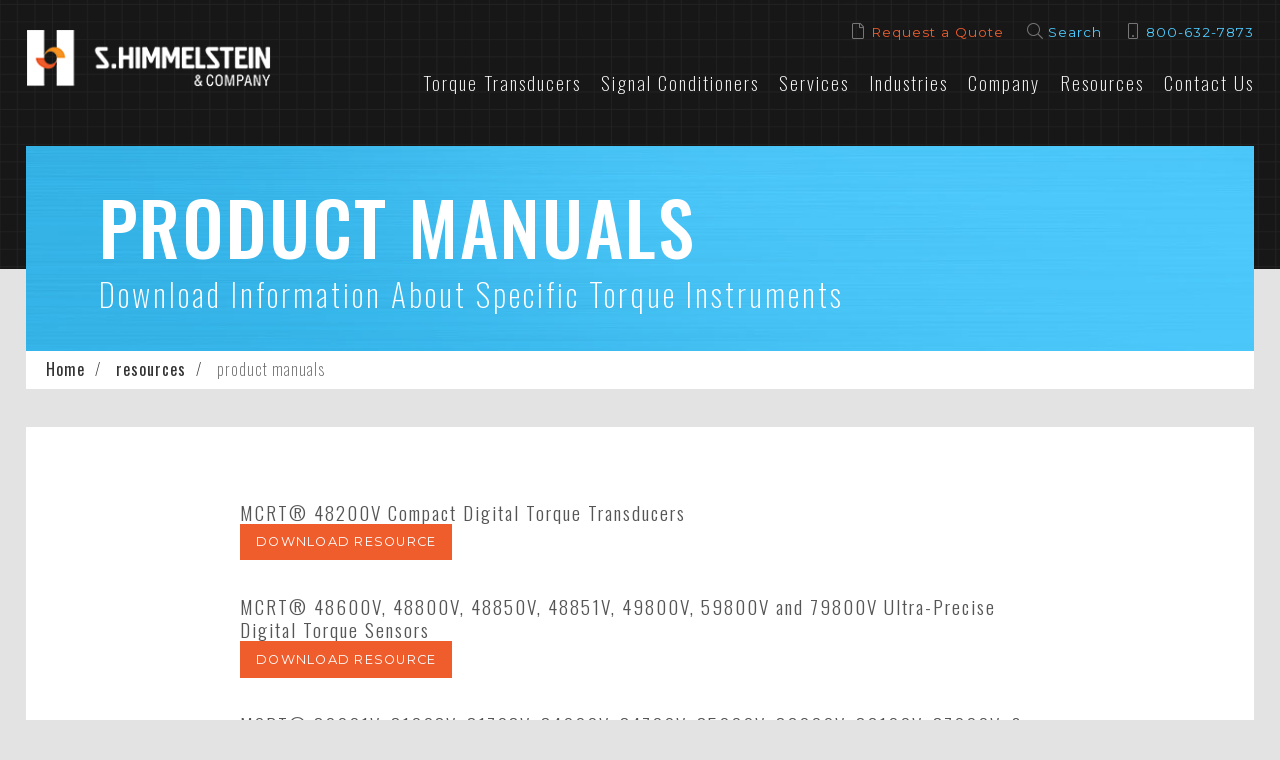

--- FILE ---
content_type: text/html; charset=UTF-8
request_url: https://www.himmelstein.com/resources/product-manuals
body_size: 6626
content:
<!DOCTYPE html>
<html lang="en" dir="ltr" prefix="content: http://purl.org/rss/1.0/modules/content/  dc: http://purl.org/dc/terms/  foaf: http://xmlns.com/foaf/0.1/  og: http://ogp.me/ns#  rdfs: http://www.w3.org/2000/01/rdf-schema#  schema: http://schema.org/  sioc: http://rdfs.org/sioc/ns#  sioct: http://rdfs.org/sioc/types#  skos: http://www.w3.org/2004/02/skos/core#  xsd: http://www.w3.org/2001/XMLSchema# ">
<head>
  <!-- Google Tag Manager Dev 1 -->
  <script>(function(w,d,s,l,i){w[l]=w[l]||[];w[l].push({'gtm.start':
  new Date().getTime(),event:'gtm.js'});var f=d.getElementsByTagName(s)[0],
  j=d.createElement(s),dl=l!='dataLayer'?'&l='+l:'';j.async=true;j.src=
  'https://www.googletagmanager.com/gtm.js?id='+i+dl;f.parentNode.insertBefore(j,f);
  })(window,document,'script','dataLayer','GTM-M5LWVGH7');</script>
  <!-- End Google Tag Manager -->
  <meta charset="utf-8" />
<link rel="canonical" href="https://www.himmelstein.com/resources/product-manuals" />
<meta name="Generator" content="Drupal 9 (https://www.drupal.org)" />
<meta name="MobileOptimized" content="width" />
<meta name="HandheldFriendly" content="true" />
<meta name="viewport" content="width=device-width, initial-scale=1.0" />
<link rel="icon" href="/themes/custom/sndev_d8/images/fav-01.png" type="image/png" />

  <title>Torque Sensor Product Manuals | S. Himmelstein and Company</title>
  <link rel="stylesheet" media="all" href="/sites/default/files/css/css_aBVFzcndAG36FrMhCl0VB2dos6WJj9_dKbC-eu_GpnQ.css" />
<link rel="stylesheet" media="all" href="/sites/default/files/css/css_3Lho-BXP5pbGml72GOCv0OYnyEbUNHOxUMHNfPc6rak.css" />
<link rel="stylesheet" media="print" href="/sites/default/files/css/css_47DEQpj8HBSa-_TImW-5JCeuQeRkm5NMpJWZG3hSuFU.css" />

  
<meta name="google-site-verification" content="q4j9jeA6H9ve8kFC5QnvcDhTuQyz8jN1MsME7asO55A" />
</head>
<body class="path-taxonomy">
<!-- Google Tag Manager (noscript) -->
<noscript><iframe src="https://www.googletagmanager.com/ns.html?id=GTM-M5LWVGH7"
height="0" width="0" style="display:none;visibility:hidden"></iframe></noscript>
<!-- End Google Tag Manager (noscript) -->
<script>0</script>
  <a href="#main-content" class="visually-hidden focusable skip-link">
    Skip to main content
  </a>
  <header id="site-header">
    <div class="inner-wrap">
      <div class="logo">
  <a href="/"><img src="/sites/default/files/logo-wht-01.png"></a>
</div>
<div class="header-right">
  <div class="util-nav">
              <ul>
              <li>
        <a href="/request-quote" class="fa-custom fa-file" data-drupal-link-system-path="node/20">Request a Quote</a>
              </li>
          <li>
        <a href="/search" class="fa-custom fa-search" target="_self" data-drupal-link-system-path="search">Search</a>
              </li>
          <li>
        <a href="tel:+18006327873" class="fa-custom fa-mobile">800-632-7873</a>
              </li>
        </ul>
  

</div>
  <div class="menu-main">
              <ul>
              <li>
        <a href="/torque-transducers" data-drupal-link-system-path="node/109">Torque Transducers</a>
                                <ul>
              <li>
        <a href="/torque-transducers/rotary-torque-transducers" data-drupal-link-system-path="taxonomy/term/2198">Rotary Torque Transducers</a>
                                <ul>
              <li>
        <a href="/torque-transducers/rotary-torque-transducers/compact-digital-torque-transducers" data-drupal-link-system-path="taxonomy/term/2199">Compact Digital Torque Transducers</a>
              </li>
          <li>
        <a href="/torque-transducers/rotary-torque-transducers/precision-torque-transducer" data-drupal-link-system-path="taxonomy/term/2204">Precision Torque Transducer</a>
              </li>
          <li>
        <a href="/torque-transducers/rotary-torque-transducers/bearingless-digital" data-drupal-link-system-path="taxonomy/term/2200">Bearingless Digital Torque Transducers</a>
              </li>
          <li>
        <a href="/torque-transducers/rotary-torque-transducers/thrustmeters" data-drupal-link-system-path="taxonomy/term/2258">Thrustmeters</a>
              </li>
          <li>
        <a href="/torque-transducers/rotary-torque-transducers/low-capacity" data-drupal-link-system-path="taxonomy/term/2210">Low-Capacity Torque Sensors</a>
              </li>
          <li>
        <a href="/torque-transducers/rotary-torque-transducers/torque-transmitters" data-drupal-link-system-path="taxonomy/term/2209">Torque Transmitters</a>
              </li>
        </ul>
  
              </li>
          <li>
        <a href="/torque-transducers/special-purpose" data-drupal-link-system-path="taxonomy/term/2235">Special Purpose</a>
                                <ul>
              <li>
        <a href="/torque-transducers/special-purpose/wheel-torque-sensors-torque-wheels" data-drupal-link-system-path="taxonomy/term/2240">Wheel Torque Sensors (Torque Wheels)</a>
              </li>
          <li>
        <a href="/torque-transducers/special-purpose/pulley-torque-transducer" data-drupal-link-system-path="taxonomy/term/2239">Pulley Torque Transducer</a>
              </li>
          <li>
        <a href="/torque-transducers/special-purpose/spline-drive-and" data-drupal-link-system-path="taxonomy/term/2236">Spline Drive per AND</a>
              </li>
        </ul>
  
              </li>
          <li>
        <a href="/torque-transducers/reaction-torque-transducers" data-drupal-link-system-path="taxonomy/term/2230">Reaction Torque Transducers</a>
                                <ul>
              <li>
        <a href="/torque-transducers/rtm-2300dv" data-drupal-link-system-path="node/301">Torque Transfer Standard</a>
              </li>
          <li>
        <a href="/torque-transducers/reaction-torque-transducers/hollow-flange-reaction-torque-transducers" data-drupal-link-system-path="taxonomy/term/2231">Hollow Flange Reaction Torque Transducers</a>
              </li>
          <li>
        <a href="/torque-transducers/reaction-torque-transducers/square-drive" data-drupal-link-system-path="taxonomy/term/2234">Square Drive</a>
              </li>
          <li>
        <a href="/torque-transducers/reaction-torque-transducers/c-face-hollow-flanged" data-drupal-link-system-path="taxonomy/term/2232">C-Face Hollow Flanged</a>
              </li>
          <li>
        <a href="/torque-transducers/reaction-torque-transducers/solid-flange-reaction-torque-transducers" data-drupal-link-system-path="taxonomy/term/2233">Solid Flange Reaction Torque Transducers</a>
              </li>
        </ul>
  
              </li>
          <li>
        <a href="/torque-transducers/legacy-products" data-drupal-link-system-path="taxonomy/term/2260">Legacy Products</a>
                                <ul>
              <li>
        <a href="/torque-transducers/legacy-products/mv-v-analog" data-drupal-link-system-path="taxonomy/term/2261">mV/V Analog</a>
              </li>
          <li>
        <a href="/torque-transducers/legacy-products/dc-analog" data-drupal-link-system-path="taxonomy/term/2262">DC Analog</a>
              </li>
          <li>
        <a href="/torque-transducers/legacy-products/solid-flanged-reaction" data-drupal-link-system-path="taxonomy/term/2263">Solid Flanged Reaction</a>
              </li>
        </ul>
  
              </li>
        </ul>
  
              </li>
          <li>
        <a href="/torque-transducers/signal-conditioners" data-drupal-link-system-path="node/200">Signal Conditioners</a>
              </li>
          <li>
        <a href="/services" class="login" target="_self" data-drupal-link-system-path="node/2">Services</a>
                                <ul>
              <li>
        <a href="/services/torque-transducer-calibration-services" data-drupal-link-system-path="node/205">Calibration Services</a>
              </li>
          <li>
        <a href="/services/torque-transducer-repair" data-drupal-link-system-path="node/206">Repairs</a>
                                <ul>
              <li>
        <a href="/services/repairs/request-rma" data-drupal-link-system-path="node/207">Request RMA</a>
              </li>
        </ul>
  
              </li>
        </ul>
  
              </li>
          <li>
        <a href="/industries" data-drupal-link-system-path="node/50">Industries</a>
                                <ul>
              <li>
        <a href="/industries/automobile-rotating-and-reaction-torque-transducer" data-drupal-link-system-path="node/110">Automotive</a>
              </li>
          <li>
        <a href="/industries/aerospace" data-drupal-link-system-path="node/201">Aerospace</a>
              </li>
          <li>
        <a href="/industries/torquemeter-electric-motors" data-drupal-link-system-path="node/202">Electric Motors</a>
              </li>
          <li>
        <a href="/industries/oil-gas" data-drupal-link-system-path="node/203">Oil &amp; Gas</a>
              </li>
          <li>
        <a href="/industries/pumps-compressors" data-drupal-link-system-path="node/204">Pumps/Compressors</a>
              </li>
        </ul>
  
              </li>
          <li>
        <a href="/company" data-drupal-link-system-path="node/3">Company</a>
                                <ul>
              <li>
        <a href="/company/faq" data-drupal-link-system-path="node/208">FAQ</a>
              </li>
          <li>
        <a href="/company/press-releases" data-drupal-link-system-path="node/224">Press Releases</a>
              </li>
          <li>
        <a href="/news" data-drupal-link-system-path="node/8">News</a>
              </li>
          <li>
        <a href="/company/certifications" data-drupal-link-system-path="node/227">Certifications</a>
              </li>
          <li>
        <a href="/company/careers" data-drupal-link-system-path="node/226">Careers</a>
              </li>
          <li>
        <a href="/company/customer-survey" data-drupal-link-system-path="node/199">Customer Survey</a>
              </li>
        </ul>
  
              </li>
          <li>
        <a href="/resources" data-drupal-link-system-path="node/51">Resources</a>
                                <ul>
              <li>
        <a href="/resources/product-manuals" data-drupal-link-system-path="taxonomy/term/2250" class="is-active">Product Manuals</a>
              </li>
          <li>
        <a href="/resources/newsletters" data-drupal-link-system-path="taxonomy/term/2256">Newsletters</a>
              </li>
          <li>
        <a href="/resources/software-downloads" data-drupal-link-system-path="taxonomy/term/2251">Software Downloads</a>
              </li>
          <li>
        <a href="/resources/technical-memos" data-drupal-link-system-path="taxonomy/term/2252">Technical Memos</a>
              </li>
          <li>
        <a href="/resources/product-literature" data-drupal-link-system-path="taxonomy/term/2253">Product Literature</a>
              </li>
          <li>
        <a href="/resources/calculators-and-conversion-tools" data-drupal-link-system-path="node/113">Calculators and Conversion Tools</a>
              </li>
          <li>
        <a href="/resources/obsolete-model-cross-reference" data-drupal-link-system-path="taxonomy/term/2255">Obsolete Model Cross Reference</a>
              </li>
          <li>
        <a href="/resources/videos" data-drupal-link-system-path="node/228">Videos</a>
              </li>
          <li>
        <a href="/resources/infographics" data-drupal-link-system-path="taxonomy/term/2257">Infographics</a>
              </li>
          <li>
        <a href="/resources/webinars" data-drupal-link-system-path="node/229">Webinars</a>
              </li>
        </ul>
  
              </li>
          <li>
        <a href="/contact-us" data-drupal-link-system-path="node/4">Contact Us</a>
              </li>
        </ul>
  

</div>
</div>
<div class="mobile-elements phone trigger">
  <a href="/request-quote" class="fa-custom fa-file"><span>Request a Quote</span></a>
  <a href="tel:+18006327873" class="fa-custom fa-mobile"><span>800-632-7873</span></a>
  <div class="mobile-trigger">
    <div class="fa-custom fa-bars"></div>
    <div class="fa-custom fa-times"></div>
  </div>
</div>
      
    </div>
  </header>
      
  
      <div class="page-container">
        <div class="dialog-off-canvas-main-canvas" data-off-canvas-main-canvas>
    <div role="document" class="main page-inner ">


  <main role="main">
    <a id="main-content" tabindex="-1"></a>

    
    
    
    <!-- <div class="content"> -->

                      
                      
                                
                                
                                
                                
                                        
                                
                                
                                
                                
                                
                                
                                
                                
                                
                               
                                
            
                                
                                
                                <div>
    <div data-drupal-messages-fallback class="hidden"></div>  <div class="inner-wrap blue">
    <div class="content-top">
  <h1 class="node-title">Product Manuals</h1>
      <h2 class="subtitle">Download Information About Specific Torque Instruments</h2>
  </div>
<div class="breadcrumb">  <div>
    <div id="block-sndev-d9-breadcrumbs">
  
    
        <nav role="navigation" aria-labelledby="system-breadcrumb">
    <h2 id="system-breadcrumb" class="visually-hidden">Breadcrumb</h2>
    <ol>
          <li>
                  <a href="/">Home</a>
              </li>
          <li>
                  <a href="/resources">resources</a>
              </li>
          <li>
                  product manuals
              </li>
        </ol>
  </nav>

  </div>

  </div>
</div>
  </div>
  <div class="term-resources">
    <div class="content">
      <div class="content-area">
        <div class="outer-wrap">
          <div class="inner-wrap">
            <div class="inside p3 bgwhite">
              <div class="narrow">
                <div class="desc"></div>
                <div class="view landing-list resource-list"><div class="views-element-container"><div class="js-view-dom-id-2a0e7ab68b4a4c0c6de36da5f8dfc86540a0d967718aa06fa6f2cc4470dc76e6">
  
  
  

  
  
  

  
<div class="view-content">
          <div class="views-row">
      <div class="views-field views-field-title"><span class="field-content">MCRT® 48200V Compact Digital Torque Transducers</span></div><div class="views-field views-field-field-resource-file"><div class="field-content"><a href="/sites/default/files/2022-01/CDTMManual_0.pdf" class="btn xsm" target="_blank">Download Resource</a></div></div>
    </div>
          <div class="views-row">
      <div class="views-field views-field-title"><span class="field-content">MCRT® 48600V, 48800V, 48850V, 48851V, 49800V, 59800V and 79800V Ultra-Precise Digital Torque Sensors</span></div><div class="views-field views-field-field-resource-file"><div class="field-content"><a href="/sites/default/files/2022-04/NextGenManual_3.pdf" class="btn xsm" target="_blank">Download Resource</a></div></div>
    </div>
          <div class="views-row">
      <div class="views-field views-field-title"><span class="field-content">MCRT® 80001V, 81008V, 81708V, 84000V, 84700V, 85000V, 86000V, 86100V, 87000V, &amp; 88700V Series Bearingless Digital Torque Transducers</span></div><div class="views-field views-field-field-resource-file"><div class="field-content"><a href="/sites/default/files/2022-04/BLT_Install_10.pdf" class="btn xsm" target="_blank">Download Resource</a></div></div>
    </div>
          <div class="views-row">
      <div class="views-field views-field-title"><span class="field-content">RTM 2270V, 2280V, 2286V, 2287V, CF2800V and 2300DV Series Reaction Torquemeters</span></div><div class="views-field views-field-field-resource-file"><div class="field-content"><a href="/sites/default/files/2018-10/NextGen_RTM_Manual.pdf" class="btn xsm" target="_blank">Download Resource</a></div></div>
    </div>
          <div class="views-row">
      <div class="views-field views-field-title"><span class="field-content">All 700 and 700+ Series Instruments/Signal Conditioners</span></div><div class="views-field views-field-field-resource-file"><div class="field-content"><a href="/sites/default/files/2021-06/700_v6.pdf" class="btn xsm" target="_blank">Download Resource</a></div></div>
    </div>
          <div class="views-row">
      <div class="views-field views-field-title"><span class="field-content">MCRT® 39000X Series Torque Transmitters</span></div><div class="views-field views-field-field-resource-file"><div class="field-content"><a href="/sites/default/files/2018-10/Transmitter_Installation.pdf" class="btn xsm" target="_blank">Download Resource</a></div></div>
    </div>
          <div class="views-row">
      <div class="views-field views-field-title"><span class="field-content">MCRT® 28000T &amp; 29000T Series mV/V Output Torque Transducers</span></div><div class="views-field views-field-field-resource-file"><div class="field-content"><a href="/sites/default/files/2018-10/INSTALL_mVV_Rev_F_v12.pdf" class="btn xsm" target="_blank">Download Resource</a></div></div>
    </div>
          <div class="views-row">
      <div class="views-field views-field-title"><span class="field-content">MCRT® 48000V/49000V/59000V Series DC Operated Torquemeters</span></div><div class="views-field views-field-field-resource-file"><div class="field-content"><a href="/sites/default/files/2021-07/dc_install.pdf" class="btn xsm" target="_blank">Download Resource</a></div></div>
    </div>
          <div class="views-row">
      <div class="views-field views-field-title"><span class="field-content">MCRT® 79000V Series Dual Range DC Operated Torquemeters</span></div><div class="views-field views-field-field-resource-file"><div class="field-content"><a href="/sites/default/files/2019-07/DualRange_Install.pdf" class="btn xsm" target="_blank">Download Resource</a></div></div>
    </div>
          <div class="views-row">
      <div class="views-field views-field-title"><span class="field-content">MCRT® 48700V/49700V/59700V/79700V Precision Digital Torquemeters</span></div><div class="views-field views-field-field-resource-file"><div class="field-content"><a href="/sites/default/files/2019-07/HP-kW-h%20METER_Digital_TM_Installation_Manual_0.pdf" class="btn xsm" target="_blank">Download Resource</a></div></div>
    </div>
          <div class="views-row">
      <div class="views-field views-field-title"><span class="field-content">MCRT® 48000P/49000P Series hp-kWh Meters</span></div><div class="views-field views-field-field-resource-file"><div class="field-content"><a href="/sites/default/files/2019-07/HP-kW-h%20METER_Digital_TM_Installation_Manual.pdf" class="btn xsm" target="_blank">Download Resource</a></div></div>
    </div>
          <div class="views-row">
      <div class="views-field views-field-title"><span class="field-content">RTM 2000 and 2200 Series Solid and Hollow Flanged Reaction Torquemeters</span></div><div class="views-field views-field-field-resource-file"><div class="field-content"><a href="/sites/default/files/2020-01/RTM_2200Series_Manual_2020.pdf" class="btn xsm" target="_blank">Download Resource</a></div></div>
    </div>
          <div class="views-row">
      <div class="views-field views-field-title"><span class="field-content">CF2700V Series Holow Flanged C-Face Reaction Torquemeters</span></div><div class="views-field views-field-field-resource-file"><div class="field-content"><a href="/sites/default/files/2019-07/CF2700_Installation_Manual.pdf" class="btn xsm" target="_blank">Download Resource</a></div></div>
    </div>
  </div>

    

  
  

  
  
</div>
</div>
</div>
              </div>
            </div>
          </div>
        </div>
      </div>
    </div>
    
  </div>

                              
                  
    </div>
  </main>
</div>


  </div>

    </div>
  
    <footer class="site-footer">
  <section class="footer-top">
    <div class="outer-wrap">
      <div class="inner-wrap">
        <section class="sec-top footer-left">
          <!-- BEGIN: Constant Contact Email List Form Button -->
          <div class="cc-form"><a href="https://visitor.r20.constantcontact.com/d.jsp?llr=vh6rc4cab&amp;p=oi&amp;m=1102701982965&amp;sit=zmfplvoeb&amp;f=7c1fa0b6-041c-44e1-a854-40ab41d33977" class="btn xsm" target="_blank">Sign Up Now</a>
            <!-- BEGIN: Email Marketing you can trust -->
            <div id="ctct_button_footer" class="small">For Email Marketing you can trust.</div>
          </div>
          <div class="views-element-container"><div class="view-social-media js-view-dom-id-681edd684a63230023e32ba4459f048ff7db282662227aef630ed9bb1b6a79a7">
  
  
  

  
  
  

  <div class="item-list">
  
  <ul class="ul-zero sn-icons">

          <li><div class="views-field views-field-field-url"><div class="field-content"><a href="https://www.facebook.com/HimmelsteinTorque/" class="fa-custom fa-facebook-f" target="_blank"><span>Facebook</span></a></div></div></li>
          <li><div class="views-field views-field-field-url"><div class="field-content"><a href="https://twitter.com/torque1960?lang=en" class="fa-custom fa-twitter" target="_blank"><span>Twitter</span></a></div></div></li>
          <li><div class="views-field views-field-field-url"><div class="field-content"><a href="https://www.linkedin.com/company/s-himmelstein-and-company/" class="fa-custom fa-linkedin-in" target="_blank"><span>LinkedIn</span></a></div></div></li>
          <li><div class="views-field views-field-field-url"><div class="field-content"><a href="https://www.youtube.com/channel/UCmM_o7Dfg3zB3b_XfNCKvqA" class="fa-custom fa-custom fa-youtube" target="_blank"><span>YouTube</span></a></div></div></li>
    
  </ul>

</div>

    

  
  

  
  
</div>
</div>

          <section class="footer-bottom">
            <div class="outer-wrap">
              <ul class="ul-zero flex-sec legal-links">
                <li><a href="/privacy-policy">Privacy Policy</a></li>
                <li><a href="/terms-use">Terms of Use</a></li>
                <li><a href="/site-map">Site Map</a></li>
                <li class="home-only">Site by: <a href="https://www.straightnorth.com/services/custom-web-design/" target="_blank">Straight North</a></li>
              </ul>
              <div class="flex-sec legal">© 2026 S. Himmelstein and Company. All rights reserved.</div>
            </div>
          </section>
        </section>

        <section class="sec-top footer-right">
          <div class="logo">
            <a href="/"><img src="/themes/custom/sndev_d9/images/logo-blk-01.png"></a>
          </div>
          <div class="address">
            2490 Pembroke Avenue<br>
            Hoffman Estates, IL 60169<br>
            <a href="tel:+18006327873" class="phone">800-632-7873</a>
          </div>
        </section>
      </div>
    </div>
  </section>
</footer>
<div class="footer-block-elements">  <div>
    <div id="block-googleprogrammablesearchenginewidget">
  
    
      
            <div><script async src="https://cse.google.com/cse.js?cx=715f87cf21faf46eb">
</script>
<div class="gcse-search">&nbsp;</div>
</div>
      
  </div>

  </div>
</div>

<script type="application/ld+json">
{
"@context": "http://schema.org",
"@type": "Organization",
"name": "S. Himmelstein & Company",
"url": "https://www.himmelstein.com/",
"logo": "https://www.himmelstein.com/sites/default/files/logo-wht-01.png",
"telephone": "800-632-7873",
"address": {
    "@type": "PostalAddress",
        "streetAddress": " 2490 Pembroke Avenue",
        "addressLocality": "Hoffman Estates",
        "addressRegion": "IL",
        "postalCode": "60169",
        "addressCountry": {
        "@type": "Country",
        "name": "USA"
    }
},
"sameAs": [
    "https://www.facebook.com/HimmelsteinTorque/",
    "https://twitter.com/torque1960?lang=en",
    "https://www.linkedin.com/company/s-himmelstein-and-company/",
    "https://www.youtube.com/channel/UCmM_o7Dfg3zB3b_XfNCKvqA"
]
}
</script>
  <div class="overlay"></div>
<div class="mobile-nav">
  <div class="outer-wrap">
    <div class="inner-wrap">
      <div class="menu-main">
              <ul>
              <li>
        <a href="/torque-transducers" data-drupal-link-system-path="node/109">Torque Transducers</a>
                                <ul>
              <li>
        <a href="/torque-transducers/rotary-torque-transducers" data-drupal-link-system-path="taxonomy/term/2198">Rotary Torque Transducers</a>
                                <ul>
              <li>
        <a href="/torque-transducers/rotary-torque-transducers/compact-digital-torque-transducers" data-drupal-link-system-path="taxonomy/term/2199">Compact Digital Torque Transducers</a>
              </li>
          <li>
        <a href="/torque-transducers/rotary-torque-transducers/precision-torque-transducer" data-drupal-link-system-path="taxonomy/term/2204">Precision Torque Transducer</a>
              </li>
          <li>
        <a href="/torque-transducers/rotary-torque-transducers/bearingless-digital" data-drupal-link-system-path="taxonomy/term/2200">Bearingless Digital Torque Transducers</a>
              </li>
          <li>
        <a href="/torque-transducers/rotary-torque-transducers/thrustmeters" data-drupal-link-system-path="taxonomy/term/2258">Thrustmeters</a>
              </li>
          <li>
        <a href="/torque-transducers/rotary-torque-transducers/low-capacity" data-drupal-link-system-path="taxonomy/term/2210">Low-Capacity Torque Sensors</a>
              </li>
          <li>
        <a href="/torque-transducers/rotary-torque-transducers/torque-transmitters" data-drupal-link-system-path="taxonomy/term/2209">Torque Transmitters</a>
              </li>
        </ul>
  
              </li>
          <li>
        <a href="/torque-transducers/special-purpose" data-drupal-link-system-path="taxonomy/term/2235">Special Purpose</a>
                                <ul>
              <li>
        <a href="/torque-transducers/special-purpose/wheel-torque-sensors-torque-wheels" data-drupal-link-system-path="taxonomy/term/2240">Wheel Torque Sensors (Torque Wheels)</a>
              </li>
          <li>
        <a href="/torque-transducers/special-purpose/pulley-torque-transducer" data-drupal-link-system-path="taxonomy/term/2239">Pulley Torque Transducer</a>
              </li>
          <li>
        <a href="/torque-transducers/special-purpose/spline-drive-and" data-drupal-link-system-path="taxonomy/term/2236">Spline Drive per AND</a>
              </li>
        </ul>
  
              </li>
          <li>
        <a href="/torque-transducers/reaction-torque-transducers" data-drupal-link-system-path="taxonomy/term/2230">Reaction Torque Transducers</a>
                                <ul>
              <li>
        <a href="/torque-transducers/rtm-2300dv" data-drupal-link-system-path="node/301">Torque Transfer Standard</a>
              </li>
          <li>
        <a href="/torque-transducers/reaction-torque-transducers/hollow-flange-reaction-torque-transducers" data-drupal-link-system-path="taxonomy/term/2231">Hollow Flange Reaction Torque Transducers</a>
              </li>
          <li>
        <a href="/torque-transducers/reaction-torque-transducers/square-drive" data-drupal-link-system-path="taxonomy/term/2234">Square Drive</a>
              </li>
          <li>
        <a href="/torque-transducers/reaction-torque-transducers/c-face-hollow-flanged" data-drupal-link-system-path="taxonomy/term/2232">C-Face Hollow Flanged</a>
              </li>
          <li>
        <a href="/torque-transducers/reaction-torque-transducers/solid-flange-reaction-torque-transducers" data-drupal-link-system-path="taxonomy/term/2233">Solid Flange Reaction Torque Transducers</a>
              </li>
        </ul>
  
              </li>
          <li>
        <a href="/torque-transducers/legacy-products" data-drupal-link-system-path="taxonomy/term/2260">Legacy Products</a>
                                <ul>
              <li>
        <a href="/torque-transducers/legacy-products/mv-v-analog" data-drupal-link-system-path="taxonomy/term/2261">mV/V Analog</a>
              </li>
          <li>
        <a href="/torque-transducers/legacy-products/dc-analog" data-drupal-link-system-path="taxonomy/term/2262">DC Analog</a>
              </li>
          <li>
        <a href="/torque-transducers/legacy-products/solid-flanged-reaction" data-drupal-link-system-path="taxonomy/term/2263">Solid Flanged Reaction</a>
              </li>
        </ul>
  
              </li>
        </ul>
  
              </li>
          <li>
        <a href="/torque-transducers/signal-conditioners" data-drupal-link-system-path="node/200">Signal Conditioners</a>
              </li>
          <li>
        <a href="/services" class="login" target="_self" data-drupal-link-system-path="node/2">Services</a>
                                <ul>
              <li>
        <a href="/services/torque-transducer-calibration-services" data-drupal-link-system-path="node/205">Calibration Services</a>
              </li>
          <li>
        <a href="/services/torque-transducer-repair" data-drupal-link-system-path="node/206">Repairs</a>
                                <ul>
              <li>
        <a href="/services/repairs/request-rma" data-drupal-link-system-path="node/207">Request RMA</a>
              </li>
        </ul>
  
              </li>
        </ul>
  
              </li>
          <li>
        <a href="/industries" data-drupal-link-system-path="node/50">Industries</a>
                                <ul>
              <li>
        <a href="/industries/automobile-rotating-and-reaction-torque-transducer" data-drupal-link-system-path="node/110">Automotive</a>
              </li>
          <li>
        <a href="/industries/aerospace" data-drupal-link-system-path="node/201">Aerospace</a>
              </li>
          <li>
        <a href="/industries/torquemeter-electric-motors" data-drupal-link-system-path="node/202">Electric Motors</a>
              </li>
          <li>
        <a href="/industries/oil-gas" data-drupal-link-system-path="node/203">Oil &amp; Gas</a>
              </li>
          <li>
        <a href="/industries/pumps-compressors" data-drupal-link-system-path="node/204">Pumps/Compressors</a>
              </li>
        </ul>
  
              </li>
          <li>
        <a href="/company" data-drupal-link-system-path="node/3">Company</a>
                                <ul>
              <li>
        <a href="/company/faq" data-drupal-link-system-path="node/208">FAQ</a>
              </li>
          <li>
        <a href="/company/press-releases" data-drupal-link-system-path="node/224">Press Releases</a>
              </li>
          <li>
        <a href="/news" data-drupal-link-system-path="node/8">News</a>
              </li>
          <li>
        <a href="/company/certifications" data-drupal-link-system-path="node/227">Certifications</a>
              </li>
          <li>
        <a href="/company/careers" data-drupal-link-system-path="node/226">Careers</a>
              </li>
          <li>
        <a href="/company/customer-survey" data-drupal-link-system-path="node/199">Customer Survey</a>
              </li>
        </ul>
  
              </li>
          <li>
        <a href="/resources" data-drupal-link-system-path="node/51">Resources</a>
                                <ul>
              <li>
        <a href="/resources/product-manuals" data-drupal-link-system-path="taxonomy/term/2250" class="is-active">Product Manuals</a>
              </li>
          <li>
        <a href="/resources/newsletters" data-drupal-link-system-path="taxonomy/term/2256">Newsletters</a>
              </li>
          <li>
        <a href="/resources/software-downloads" data-drupal-link-system-path="taxonomy/term/2251">Software Downloads</a>
              </li>
          <li>
        <a href="/resources/technical-memos" data-drupal-link-system-path="taxonomy/term/2252">Technical Memos</a>
              </li>
          <li>
        <a href="/resources/product-literature" data-drupal-link-system-path="taxonomy/term/2253">Product Literature</a>
              </li>
          <li>
        <a href="/resources/calculators-and-conversion-tools" data-drupal-link-system-path="node/113">Calculators and Conversion Tools</a>
              </li>
          <li>
        <a href="/resources/obsolete-model-cross-reference" data-drupal-link-system-path="taxonomy/term/2255">Obsolete Model Cross Reference</a>
              </li>
          <li>
        <a href="/resources/videos" data-drupal-link-system-path="node/228">Videos</a>
              </li>
          <li>
        <a href="/resources/infographics" data-drupal-link-system-path="taxonomy/term/2257">Infographics</a>
              </li>
          <li>
        <a href="/resources/webinars" data-drupal-link-system-path="node/229">Webinars</a>
              </li>
        </ul>
  
              </li>
          <li>
        <a href="/contact-us" data-drupal-link-system-path="node/4">Contact Us</a>
              </li>
        </ul>
  

</div>
      <div class="util-nav">
              <ul>
              <li>
        <a href="/request-quote" class="fa-custom fa-file" data-drupal-link-system-path="node/20">Request a Quote</a>
              </li>
          <li>
        <a href="/search" class="fa-custom fa-search" target="_self" data-drupal-link-system-path="search">Search</a>
              </li>
          <li>
        <a href="tel:+18006327873" class="fa-custom fa-mobile">800-632-7873</a>
              </li>
        </ul>
  

</div>
      <div class="search"></div>
    </div>
  </div>
</div>
  <script src="/sites/default/files/js/optimized/js_dxIVcwvQ00owLGoUGPTfRYXU-T5rnj8Xi0cXfb3Kn58.pvPw-upLPUjgMXY0G-8O0xUf-_Im1MZjXxxgOcBQBXU.js?v=3.6.3"></script>
<script src="/sites/default/files/js/optimized/js_oolsGHAXe1_8HdZ4eQY5zyoGCFgvp3vumf7WJUO7ivE.DHF4zGyjT7GOMPBwpeehwoey18z8uiz98G4PRu2lV0A.js?v=1.x"></script>
<script src="/sites/default/files/js/optimized/js_N60jca2-F7cpLdyKsjxFVBvpNo4TR6A5AJC-GfQUf4Q.B1f3_25falgZIqXi1CxeDPdHXYgIhamALovdXkGI3TQ.js?v=1.x"></script>
<script src="/sites/default/files/js/optimized/js_8Xe7KbuDTMm8SvXyp1wDS7_7aEIF_ZmbYzW5uRns8XY.PzpmBT0MndDMvSXjn35CEZZQgUzZmDpB6S-qqqKdL68.js?v=1.x"></script>
<script src="/sites/default/files/js/optimized/js_bU3GgwLzB9Rhpz2BEiurVwQiv5mpHsIzuetBc9NIjG0.03kb3XS8NUhCWUtqDL3am0eryXT0E2vc8nNdcEY8RgI.js?v=1.x"></script>
<script src="/sites/default/files/js/optimized/js_hLO97Fp8iQNmPL0HYggqA9kd5V1L_25aUkPuMZY6e80.FpQ4ozUEpc0EqZDxpPRAXrmJZce342ZyLFctYiup8Hg.js?v=1.x"></script>


  <script type="application/ld+json">
                                 {
                                   "@context": "http://schema.org",
                                   "@type": "Organization",
                                   "name": "S. Himmelstein & Company",
                                   "url": "https://www.himmelstein.com/",
                                   "logo": "https://www.himmelstein.com/sites/default/files/logo-wht-01.png",
                                   "telephone": "800-632-7873",
                                   "foundingDate": "",
                                   "address": {
                                     "@type": "PostalAddress",
                                     "streetAddress": "2490 Pembroke Avenue",
                                     "addressLocality": "Hoffman Estates",
                                     "addressRegion": "IL",
                                     "postalCode": "60169",
                                     "addressCountry": {
                                      "@type": "Country",
                                      "name": "USA"
                                     }
                                   }
                                 },
                                 "sameAs": [
                                    "https://www.facebook.com/HimmelsteinTorque/",
                                    "https://twitter.com/torque1960?lang=en",
                                    "https://www.linkedin.com/company/s-himmelstein-and-company/",
                                    "https://www.youtube.com/channel/UCmM_o7Dfg3zB3b_XfNCKvqA"
                                ]
  </script>


</body>
</html>


--- FILE ---
content_type: text/css
request_url: https://www.himmelstein.com/sites/default/files/css/css_3Lho-BXP5pbGml72GOCv0OYnyEbUNHOxUMHNfPc6rak.css
body_size: 37711
content:
@import url("https://fonts.googleapis.com/css?family=Montserrat:400,400i,500,700,700i|Oswald:200,300,400,500");*,:after,:before{-webkit-box-sizing:border-box;box-sizing:border-box}html{line-height:1.15;-ms-text-size-adjust:100%;-webkit-text-size-adjust:100%}body{margin:0}article,aside,footer,header,nav,section{display:block}h1{font-size:2em;margin:.67em 0}figcaption,figure,main{display:block}figure{margin:1em 40px}hr{-webkit-box-sizing:content-box;box-sizing:content-box;height:0;overflow:visible}pre{font-family:monospace,monospace;font-size:1em}a{background-color:transparent;-webkit-text-decoration-skip:objects}abbr[title]{border-bottom:none;text-decoration:underline;-webkit-text-decoration:underline dotted;text-decoration:underline dotted}b,strong{font-weight:inherit;font-weight:bolder}code,kbd,samp{font-family:monospace,monospace;font-size:1em}dfn{font-style:italic}mark{background-color:#ff0;color:#000}small{font-size:80%}sub,sup{font-size:75%;line-height:0;position:relative;vertical-align:baseline}sub{bottom:-.25em}sup{top:-.5em}audio,video{display:inline-block}audio:not([controls]){display:none;height:0}img{border-style:none}svg:not(:root){overflow:hidden}button,input,optgroup,select,textarea{font-family:sans-serif;font-size:100%;line-height:1.15;margin:0}button,input{overflow:visible}button,select{text-transform:none}[type=reset],[type=submit],button,html [type=button]{-webkit-appearance:button}[type=button]::-moz-focus-inner,[type=reset]::-moz-focus-inner,[type=submit]::-moz-focus-inner,button::-moz-focus-inner{border-style:none;padding:0}[type=button]:-moz-focusring,[type=reset]:-moz-focusring,[type=submit]:-moz-focusring,button:-moz-focusring{outline:1px dotted ButtonText}fieldset{padding:.35em .75em .625em}legend{-webkit-box-sizing:border-box;box-sizing:border-box;color:inherit;display:table;max-width:100%;padding:0;white-space:normal}progress{display:inline-block;vertical-align:baseline}textarea{overflow:auto}[type=checkbox],[type=radio]{-webkit-box-sizing:border-box;box-sizing:border-box;padding:0}[type=number]::-webkit-inner-spin-button,[type=number]::-webkit-outer-spin-button{height:auto}[type=search]{-webkit-appearance:textfield;outline-offset:-2px}[type=search]::-webkit-search-cancel-button,[type=search]::-webkit-search-decoration{-webkit-appearance:none}::-webkit-file-upload-button{-webkit-appearance:button;font:inherit}details,menu{display:block}summary{display:list-item}canvas{display:inline-block}[hidden],template{display:none}.blue{color:#36b9ef}.red{color:#f05d2c}.orng{color:#f89424}.primary{color:#36b9ef!important}.secondary{color:#f05d2c!important}.tertiary{color:#f89424!important}.c333{color:#333}.c444{color:#444}.c555{color:#555}.c666{color:#666}.c777{color:#777}.c888{color:#888}.c999{color:#999}.page-search-results .view-product-search-results a,.page-search-results .view-product-search-results ul,.path-taxonomy .main .content-area .view-product-landing .view-content,.path-taxonomy .main .content-area .view-product-landing a,.path-taxonomy .main .content-area .view-product-landing ul,.row,.view-all-products-list .view-content,.view-all-products-list a,.view-all-products-list ul,.view-product-search-results .view-content,.view-product-search-results a,.view-product-search-results ul{display:-webkit-box;display:-ms-flexbox;display:flex;-webkit-box-flex:0;-ms-flex:0 1 auto;flex:0 1 auto;-webkit-box-orient:horizontal;-webkit-box-direction:normal;-ms-flex-direction:row;flex-direction:row;-ms-flex-wrap:wrap;flex-wrap:wrap;margin-left:0;margin-right:0}.path-taxonomy .main .content-area .view-product-landing .nested.view-content,.path-taxonomy .main .content-area .view-product-landing a.nested,.path-taxonomy .main .content-area .view-product-landing ul.nested,.row.nested,.view-all-products-list .nested.view-content,.view-all-products-list a.nested,.view-all-products-list ul.nested,.view-product-search-results .nested.view-content,.view-product-search-results a.nested,.view-product-search-results ul.nested{margin-left:-1.563rem;margin-right:-1.563rem}.path-taxonomy .main .content-area .view-product-landing .reverse.view-content,.path-taxonomy .main .content-area .view-product-landing a.reverse,.path-taxonomy .main .content-area .view-product-landing ul.reverse,.row.reverse,.view-all-products-list .reverse.view-content,.view-all-products-list a.reverse,.view-all-products-list ul.reverse,.view-product-search-results .reverse.view-content,.view-product-search-results a.reverse,.view-product-search-results ul.reverse{-webkit-box-orient:horizontal;-webkit-box-direction:reverse;-ms-flex-direction:row-reverse;flex-direction:row-reverse}.col.reverse{-webkit-box-orient:vertical;-webkit-box-direction:reverse;-ms-flex-direction:column-reverse;flex-direction:column-reverse}.col-xs,.col-xs-1,.col-xs-2,.col-xs-3,.col-xs-4,.col-xs-5,.col-xs-6,.col-xs-7,.col-xs-8,.col-xs-9,.col-xs-10,.col-xs-11,.col-xs-12,.page-search-results .view-product-search-results li,.path-taxonomy .main .content-area .view-product-landing .views-row,.path-taxonomy .main .content-area .view-product-landing li,.view-all-products-list .views-row,.view-all-products-list li,.view-product-search-results .views-row,.view-product-search-results li{-webkit-box-flex:0;-ms-flex:0 0 auto;flex:0 0 auto;padding-right:1.563rem;padding-left:1.563rem}.col-xs{-webkit-box-flex:1;-ms-flex-positive:1;flex-grow:1;-ms-flex-preferred-size:0;flex-basis:0;max-width:100%}.col-xs-1{-ms-flex-preferred-size:8.333%;flex-basis:8.333%;max-width:8.333%}.col-xs-2{-ms-flex-preferred-size:16.667%;flex-basis:16.667%;max-width:16.667%}.col-xs-3{-ms-flex-preferred-size:25%;flex-basis:25%;max-width:25%}.col-xs-4{-ms-flex-preferred-size:33.333%;flex-basis:33.333%;max-width:33.333%}.col-xs-5{-ms-flex-preferred-size:41.667%;flex-basis:41.667%;max-width:41.667%}.col-xs-6{-ms-flex-preferred-size:50%;flex-basis:50%;max-width:50%}.col-xs-7{-ms-flex-preferred-size:58.333%;flex-basis:58.333%;max-width:58.333%}.col-xs-8{-ms-flex-preferred-size:66.667%;flex-basis:66.667%;max-width:66.667%}.col-xs-9{-ms-flex-preferred-size:75%;flex-basis:75%;max-width:75%}.col-xs-10{-ms-flex-preferred-size:83.333%;flex-basis:83.333%;max-width:83.333%}.col-xs-11{-ms-flex-preferred-size:91.667%;flex-basis:91.667%;max-width:91.667%}.col-xs-12,.page-search-results .view-product-search-results li,.path-taxonomy .main .content-area .view-product-landing .views-row,.path-taxonomy .main .content-area .view-product-landing li,.view-all-products-list .views-row,.view-all-products-list li,.view-product-search-results .views-row,.view-product-search-results li{-ms-flex-preferred-size:100%;flex-basis:100%;max-width:100%}.col-xs-offset-1{margin-left:8.333%}.col-xs-offset-2{margin-left:16.667%}.col-xs-offset-3{margin-left:25%}.col-xs-offset-4{margin-left:33.333%}.col-xs-offset-5{margin-left:41.667%}.col-xs-offset-6{margin-left:50%}.col-xs-offset-7{margin-left:58.333%}.col-xs-offset-8{margin-left:66.667%}.col-xs-offset-9{margin-left:75%}.col-xs-offset-10{margin-left:83.333%}.col-xs-offset-11{margin-left:91.667%}.start-xs{-webkit-box-pack:start;-ms-flex-pack:start;justify-content:flex-start;text-align:left}.center-xs{-webkit-box-pack:center;-ms-flex-pack:center;justify-content:center;text-align:center}.end-xs{-webkit-box-pack:end;-ms-flex-pack:end;justify-content:flex-end;text-align:right}.top-xs{-webkit-box-align:start;-ms-flex-align:start;align-items:flex-start}.middle-xs{-webkit-box-align:center;-ms-flex-align:center;align-items:center}.bottom-xs{-webkit-box-align:end;-ms-flex-align:end;align-items:flex-end}.around-xs{-ms-flex-pack:distribute;justify-content:space-around}.between-xs{-webkit-box-pack:justify;-ms-flex-pack:justify;justify-content:space-between}.first-xs{-webkit-box-ordinal-group:0;-ms-flex-order:-1;order:-1}.last-xs{-webkit-box-ordinal-group:2;-ms-flex-order:1;order:1}@media only screen and (min-width:667px){.col-sm,.col-sm-1,.col-sm-2,.col-sm-3,.col-sm-4,.col-sm-5,.col-sm-6,.col-sm-7,.col-sm-8,.col-sm-9,.col-sm-10,.col-sm-11,.col-sm-12,.page-search-results .view-product-search-results li,.path-taxonomy .main .content-area .view-product-landing .views-row,.path-taxonomy .main .content-area .view-product-landing li,.view-all-products-list .views-row,.view-all-products-list li,.view-product-search-results .views-row,.view-product-search-results li{-webkit-box-flex:0;-ms-flex:0 0 auto;flex:0 0 auto;padding-right:1.563rem;padding-left:1.563rem}.col-sm{-webkit-box-flex:1;-ms-flex-positive:1;flex-grow:1;-ms-flex-preferred-size:0;flex-basis:0;max-width:100%}.col-sm-1{-ms-flex-preferred-size:8.333%;flex-basis:8.333%;max-width:8.333%}.col-sm-2{-ms-flex-preferred-size:16.667%;flex-basis:16.667%;max-width:16.667%}.col-sm-3{-ms-flex-preferred-size:25%;flex-basis:25%;max-width:25%}.col-sm-4{-ms-flex-preferred-size:33.333%;flex-basis:33.333%;max-width:33.333%}.col-sm-5{-ms-flex-preferred-size:41.667%;flex-basis:41.667%;max-width:41.667%}.col-sm-6,.page-search-results .view-product-search-results li,.path-taxonomy .main .content-area .view-product-landing .views-row,.path-taxonomy .main .content-area .view-product-landing li,.view-all-products-list .views-row,.view-all-products-list li,.view-product-search-results .views-row,.view-product-search-results li{-ms-flex-preferred-size:50%;flex-basis:50%;max-width:50%}.col-sm-7{-ms-flex-preferred-size:58.333%;flex-basis:58.333%;max-width:58.333%}.col-sm-8{-ms-flex-preferred-size:66.667%;flex-basis:66.667%;max-width:66.667%}.col-sm-9{-ms-flex-preferred-size:75%;flex-basis:75%;max-width:75%}.col-sm-10{-ms-flex-preferred-size:83.333%;flex-basis:83.333%;max-width:83.333%}.col-sm-11{-ms-flex-preferred-size:91.667%;flex-basis:91.667%;max-width:91.667%}.col-sm-12{-ms-flex-preferred-size:100%;flex-basis:100%;max-width:100%}.col-sm-offset-1{margin-left:8.333%}.col-sm-offset-2{margin-left:16.667%}.col-sm-offset-3{margin-left:25%}.col-sm-offset-4{margin-left:33.333%}.col-sm-offset-5{margin-left:41.667%}.col-sm-offset-6{margin-left:50%}.col-sm-offset-7{margin-left:58.333%}.col-sm-offset-8{margin-left:66.667%}.col-sm-offset-9{margin-left:75%}.col-sm-offset-10{margin-left:83.333%}.col-sm-offset-11{margin-left:91.667%}.start-sm{-webkit-box-pack:start;-ms-flex-pack:start;justify-content:flex-start;text-align:left}.center-sm{-webkit-box-pack:center;-ms-flex-pack:center;justify-content:center;text-align:center}.end-sm{-webkit-box-pack:end;-ms-flex-pack:end;justify-content:flex-end;text-align:right}.top-sm{-webkit-box-align:start;-ms-flex-align:start;align-items:flex-start}.middle-sm{-webkit-box-align:center;-ms-flex-align:center;align-items:center}.bottom-sm{-webkit-box-align:end;-ms-flex-align:end;align-items:flex-end}.around-sm{-ms-flex-pack:distribute;justify-content:space-around}.between-sm{-webkit-box-pack:justify;-ms-flex-pack:justify;justify-content:space-between}.first-sm{-webkit-box-ordinal-group:0;-ms-flex-order:-1;order:-1}.last-sm{-webkit-box-ordinal-group:2;-ms-flex-order:1;order:1}}@media only screen and (min-width:768px){.col-md,.col-md-1,.col-md-2,.col-md-3,.col-md-4,.col-md-5,.col-md-6,.col-md-7,.col-md-8,.col-md-9,.col-md-10,.col-md-11,.col-md-12,.page-search-results .view-product-search-results li,.path-taxonomy .main .content-area .view-product-landing .views-row,.path-taxonomy .main .content-area .view-product-landing li,.view-all-products-list .views-row,.view-all-products-list li,.view-product-search-results .views-row,.view-product-search-results li{-webkit-box-flex:0;-ms-flex:0 0 auto;flex:0 0 auto;padding-right:1.563rem;padding-left:1.563rem}.col-md{-webkit-box-flex:1;-ms-flex-positive:1;flex-grow:1;-ms-flex-preferred-size:0;flex-basis:0;max-width:100%}.col-md-1{-ms-flex-preferred-size:8.333%;flex-basis:8.333%;max-width:8.333%}.col-md-2{-ms-flex-preferred-size:16.667%;flex-basis:16.667%;max-width:16.667%}.col-md-3{-ms-flex-preferred-size:25%;flex-basis:25%;max-width:25%}.col-md-4,.page-search-results .view-product-search-results li,.path-taxonomy .main .content-area .view-product-landing .views-row,.path-taxonomy .main .content-area .view-product-landing li,.view-all-products-list .views-row,.view-all-products-list li,.view-product-search-results .views-row,.view-product-search-results li{-ms-flex-preferred-size:33.333%;flex-basis:33.333%;max-width:33.333%}.col-md-5{-ms-flex-preferred-size:41.667%;flex-basis:41.667%;max-width:41.667%}.col-md-6{-ms-flex-preferred-size:50%;flex-basis:50%;max-width:50%}.col-md-7{-ms-flex-preferred-size:58.333%;flex-basis:58.333%;max-width:58.333%}.col-md-8{-ms-flex-preferred-size:66.667%;flex-basis:66.667%;max-width:66.667%}.col-md-9{-ms-flex-preferred-size:75%;flex-basis:75%;max-width:75%}.col-md-10{-ms-flex-preferred-size:83.333%;flex-basis:83.333%;max-width:83.333%}.col-md-11{-ms-flex-preferred-size:91.667%;flex-basis:91.667%;max-width:91.667%}.col-md-12{-ms-flex-preferred-size:100%;flex-basis:100%;max-width:100%}.col-md-offset-1{margin-left:8.333%}.col-md-offset-2{margin-left:16.667%}.col-md-offset-3{margin-left:25%}.col-md-offset-4{margin-left:33.333%}.col-md-offset-5{margin-left:41.667%}.col-md-offset-6{margin-left:50%}.col-md-offset-7{margin-left:58.333%}.col-md-offset-8{margin-left:66.667%}.col-md-offset-9{margin-left:75%}.col-md-offset-10{margin-left:83.333%}.col-md-offset-11{margin-left:91.667%}.start-md{-webkit-box-pack:start;-ms-flex-pack:start;justify-content:flex-start;text-align:left}.center-md{-webkit-box-pack:center;-ms-flex-pack:center;justify-content:center;text-align:center}.end-md{-webkit-box-pack:end;-ms-flex-pack:end;justify-content:flex-end;text-align:right}.top-md{-webkit-box-align:start;-ms-flex-align:start;align-items:flex-start}.middle-md{-webkit-box-align:center;-ms-flex-align:center;align-items:center}.bottom-md{-webkit-box-align:end;-ms-flex-align:end;align-items:flex-end}.around-md{-ms-flex-pack:distribute;justify-content:space-around}.between-md{-webkit-box-pack:justify;-ms-flex-pack:justify;justify-content:space-between}.first-md{-webkit-box-ordinal-group:0;-ms-flex-order:-1;order:-1}.last-md{-webkit-box-ordinal-group:2;-ms-flex-order:1;order:1}}@media only screen and (min-width:890px){.col-lg,.col-lg-1,.col-lg-2,.col-lg-3,.col-lg-4,.col-lg-5,.col-lg-6,.col-lg-7,.col-lg-8,.col-lg-9,.col-lg-10,.col-lg-11,.col-lg-12,.page-search-results .view-product-search-results li,.path-taxonomy .main .content-area .view-product-landing .views-row,.path-taxonomy .main .content-area .view-product-landing li,.view-all-products-list .views-row,.view-all-products-list li,.view-product-search-results .views-row,.view-product-search-results li{-webkit-box-flex:0;-ms-flex:0 0 auto;flex:0 0 auto;padding-right:1.563rem;padding-left:1.563rem}.col-lg{-webkit-box-flex:1;-ms-flex-positive:1;flex-grow:1;-ms-flex-preferred-size:0;flex-basis:0;max-width:100%}.col-lg-1{-ms-flex-preferred-size:8.333%;flex-basis:8.333%;max-width:8.333%}.col-lg-2{-ms-flex-preferred-size:16.667%;flex-basis:16.667%;max-width:16.667%}.col-lg-3,.page-search-results .view-product-search-results li,.path-taxonomy .main .content-area .view-product-landing .views-row,.path-taxonomy .main .content-area .view-product-landing li,.view-all-products-list .views-row,.view-all-products-list li,.view-product-search-results .views-row,.view-product-search-results li{-ms-flex-preferred-size:25%;flex-basis:25%;max-width:25%}.col-lg-4{-ms-flex-preferred-size:33.333%;flex-basis:33.333%;max-width:33.333%}.col-lg-5{-ms-flex-preferred-size:41.667%;flex-basis:41.667%;max-width:41.667%}.col-lg-6{-ms-flex-preferred-size:50%;flex-basis:50%;max-width:50%}.col-lg-7{-ms-flex-preferred-size:58.333%;flex-basis:58.333%;max-width:58.333%}.col-lg-8{-ms-flex-preferred-size:66.667%;flex-basis:66.667%;max-width:66.667%}.col-lg-9{-ms-flex-preferred-size:75%;flex-basis:75%;max-width:75%}.col-lg-10{-ms-flex-preferred-size:83.333%;flex-basis:83.333%;max-width:83.333%}.col-lg-11{-ms-flex-preferred-size:91.667%;flex-basis:91.667%;max-width:91.667%}.col-lg-12{-ms-flex-preferred-size:100%;flex-basis:100%;max-width:100%}.col-lg-offset-1{margin-left:8.333%}.col-lg-offset-2{margin-left:16.667%}.col-lg-offset-3{margin-left:25%}.col-lg-offset-4{margin-left:33.333%}.col-lg-offset-5{margin-left:41.667%}.col-lg-offset-6{margin-left:50%}.col-lg-offset-7{margin-left:58.333%}.col-lg-offset-8{margin-left:66.667%}.col-lg-offset-9{margin-left:75%}.col-lg-offset-10{margin-left:83.333%}.col-lg-offset-11{margin-left:91.667%}.start-lg{-webkit-box-pack:start;-ms-flex-pack:start;justify-content:flex-start;text-align:left}.center-lg{-webkit-box-pack:center;-ms-flex-pack:center;justify-content:center;text-align:center}.end-lg{-webkit-box-pack:end;-ms-flex-pack:end;justify-content:flex-end;text-align:right}.top-lg{-webkit-box-align:start;-ms-flex-align:start;align-items:flex-start}.middle-lg{-webkit-box-align:center;-ms-flex-align:center;align-items:center}.bottom-lg{-webkit-box-align:end;-ms-flex-align:end;align-items:flex-end}.around-lg{-ms-flex-pack:distribute;justify-content:space-around}.between-lg{-webkit-box-pack:justify;-ms-flex-pack:justify;justify-content:space-between}.first-lg{-webkit-box-ordinal-group:0;-ms-flex-order:-1;order:-1}.last-lg{-webkit-box-ordinal-group:2;-ms-flex-order:1;order:1}}.slick-slider{-webkit-box-sizing:border-box;box-sizing:border-box;-webkit-user-select:none;-moz-user-select:none;-ms-user-select:none;user-select:none;-webkit-touch-callout:none;-khtml-user-select:none;-ms-touch-action:pan-y;touch-action:pan-y;-webkit-tap-highlight-color:transparent}.slick-list,.slick-slider{position:relative;display:block}.slick-list{overflow:hidden;margin:0;padding:0}.slick-list:focus{outline:none}.slick-list.dragging{cursor:pointer;cursor:hand}.slick-slider .slick-list,.slick-slider .slick-track{-webkit-transform:translateZ(0);transform:translateZ(0)}.slick-track{position:relative;top:0;left:0;display:block;margin-left:auto;margin-right:auto}.slick-track:after,.slick-track:before{display:table;content:""}.slick-track:after{clear:both}.slick-loading .slick-track{visibility:hidden}.slick-slide{display:none;float:left;height:100%;min-height:1px}[dir=rtl] .slick-slide{float:right}.slick-slide img{display:block}.slick-slide.slick-loading img{display:none}.slick-slide.dragging img{pointer-events:none}.slick-initialized .slick-slide{display:block}.slick-loading .slick-slide{visibility:hidden}.slick-vertical .slick-slide{display:block;height:auto;border:1px solid transparent}.slick-arrow.slick-hidden{display:none}.heroslider li:before{display:none!important}.heroslider li.slick-slide{padding-left:0!important}.heroslider li.slick-slide img{height:auto}.heroslider ul.slick-dots{display:-webkit-box;display:-ms-flexbox;display:flex;-webkit-box-pack:center;-ms-flex-pack:center;justify-content:center;padding:0}.heroslider ul.slick-dots li{padding-left:0!important}.heroslider ul.slick-dots li button{background:#f16006;border-radius:20px;border:0;color:#fff;margin:0 3px;text-indent:-100000px;width:8px;opacity:.8;height:12px}.heroslider ul.slick-dots li button:hover{background:#b54906;cursor:pointer}.heroslider ul.slick-dots li.slick-active button{background:#b54906}@media (max-width:767px){.heroslider{margin-top:0}}@font-face{font-family:Ionicons;src:url(/themes/custom/sndev_d9/css/../fonts/ionicons.eot?v=2.0.0);src:url(/themes/custom/sndev_d9/css/../fonts/ionicons.eot?v=2.0.0#iefix) format("embedded-opentype"),url(/themes/custom/sndev_d9/css/../fonts/ionicons.ttf?v=2.0.0) format("truetype"),url(/themes/custom/sndev_d9/css/../fonts/ionicons.woff?v=2.0.0) format("woff"),url(/themes/custom/sndev_d9/css/../fonts/ionicons.svg?v=2.0.0#Ionicons) format("svg");font-weight:400;font-style:normal}.ion,.ion-alert-circled:before,.ion-alert:before,.ion-android-add-circle:before,.ion-android-add:before,.ion-android-alarm-clock:before,.ion-android-alert:before,.ion-android-apps:before,.ion-android-archive:before,.ion-android-arrow-back:before,.ion-android-arrow-down:before,.ion-android-arrow-dropdown-circle:before,.ion-android-arrow-dropdown:before,.ion-android-arrow-dropleft-circle:before,.ion-android-arrow-dropleft:before,.ion-android-arrow-dropright-circle:before,.ion-android-arrow-dropright:before,.ion-android-arrow-dropup-circle:before,.ion-android-arrow-dropup:before,.ion-android-arrow-forward:before,.ion-android-arrow-up:before,.ion-android-attach:before,.ion-android-bar:before,.ion-android-bicycle:before,.ion-android-boat:before,.ion-android-bookmark:before,.ion-android-bulb:before,.ion-android-bus:before,.ion-android-calendar:before,.ion-android-call:before,.ion-android-camera:before,.ion-android-cancel:before,.ion-android-car:before,.ion-android-cart:before,.ion-android-chat:before,.ion-android-checkbox-blank:before,.ion-android-checkbox-outline-blank:before,.ion-android-checkbox-outline:before,.ion-android-checkbox:before,.ion-android-checkmark-circle:before,.ion-android-clipboard:before,.ion-android-close:before,.ion-android-cloud-circle:before,.ion-android-cloud-done:before,.ion-android-cloud-outline:before,.ion-android-cloud:before,.ion-android-color-palette:before,.ion-android-compass:before,.ion-android-contact:before,.ion-android-contacts:before,.ion-android-contract:before,.ion-android-create:before,.ion-android-delete:before,.ion-android-desktop:before,.ion-android-document:before,.ion-android-done-all:before,.ion-android-done:before,.ion-android-download:before,.ion-android-drafts:before,.ion-android-exit:before,.ion-android-expand:before,.ion-android-favorite-outline:before,.ion-android-favorite:before,.ion-android-film:before,.ion-android-folder-open:before,.ion-android-folder:before,.ion-android-funnel:before,.ion-android-globe:before,.ion-android-hand:before,.ion-android-hangout:before,.ion-android-happy:before,.ion-android-home:before,.ion-android-image:before,.ion-android-laptop:before,.ion-android-list:before,.ion-android-locate:before,.ion-android-lock:before,.ion-android-mail:before,.ion-android-map:before,.ion-android-menu:before,.ion-android-microphone-off:before,.ion-android-microphone:before,.ion-android-more-horizontal:before,.ion-android-more-vertical:before,.ion-android-navigate:before,.ion-android-notifications-none:before,.ion-android-notifications-off:before,.ion-android-notifications:before,.ion-android-open:before,.ion-android-options:before,.ion-android-people:before,.ion-android-person-add:before,.ion-android-person:before,.ion-android-phone-landscape:before,.ion-android-phone-portrait:before,.ion-android-pin:before,.ion-android-plane:before,.ion-android-playstore:before,.ion-android-print:before,.ion-android-radio-button-off:before,.ion-android-radio-button-on:before,.ion-android-refresh:before,.ion-android-remove-circle:before,.ion-android-remove:before,.ion-android-restaurant:before,.ion-android-sad:before,.ion-android-search:before,.ion-android-send:before,.ion-android-settings:before,.ion-android-share-alt:before,.ion-android-share:before,.ion-android-star-half:before,.ion-android-star-outline:before,.ion-android-star:before,.ion-android-stopwatch:before,.ion-android-subway:before,.ion-android-sunny:before,.ion-android-sync:before,.ion-android-textsms:before,.ion-android-time:before,.ion-android-train:before,.ion-android-unlock:before,.ion-android-upload:before,.ion-android-volume-down:before,.ion-android-volume-mute:before,.ion-android-volume-off:before,.ion-android-volume-up:before,.ion-android-walk:before,.ion-android-warning:before,.ion-android-watch:before,.ion-android-wifi:before,.ion-aperture:before,.ion-archive:before,.ion-arrow-down-a:before,.ion-arrow-down-b:before,.ion-arrow-down-c:before,.ion-arrow-expand:before,.ion-arrow-graph-down-left:before,.ion-arrow-graph-down-right:before,.ion-arrow-graph-up-left:before,.ion-arrow-graph-up-right:before,.ion-arrow-left-a:before,.ion-arrow-left-b:before,.ion-arrow-left-c:before,.ion-arrow-move:before,.ion-arrow-resize:before,.ion-arrow-return-left:before,.ion-arrow-return-right:before,.ion-arrow-right-a:before,.ion-arrow-right-b:before,.ion-arrow-right-c:before,.ion-arrow-shrink:before,.ion-arrow-swap:before,.ion-arrow-up-a:before,.ion-arrow-up-b:before,.ion-arrow-up-c:before,.ion-asterisk:before,.ion-at:before,.ion-backspace-outline:before,.ion-backspace:before,.ion-bag:before,.ion-battery-charging:before,.ion-battery-empty:before,.ion-battery-full:before,.ion-battery-half:before,.ion-battery-low:before,.ion-beaker:before,.ion-beer:before,.ion-bluetooth:before,.ion-bonfire:before,.ion-bookmark:before,.ion-bowtie:before,.ion-briefcase:before,.ion-bug:before,.ion-calculator:before,.ion-calendar:before,.ion-camera:before,.ion-card:before,.ion-cash:before,.ion-chatbox-working:before,.ion-chatbox:before,.ion-chatboxes:before,.ion-chatbubble-working:before,.ion-chatbubble:before,.ion-chatbubbles:before,.ion-checkmark-circled:before,.ion-checkmark-round:before,.ion-checkmark:before,.ion-chevron-down:before,.ion-chevron-left:before,.ion-chevron-right:before,.ion-chevron-up:before,.ion-clipboard:before,.ion-clock:before,.ion-close-circled:before,.ion-close-round:before,.ion-close:before,.ion-closed-captioning:before,.ion-cloud:before,.ion-code-download:before,.ion-code-working:before,.ion-code:before,.ion-coffee:before,.ion-compass:before,.ion-compose:before,.ion-connection-bars:before,.ion-contrast:before,.ion-crop:before,.ion-cube:before,.ion-disc:before,.ion-document-text:before,.ion-document:before,.ion-drag:before,.ion-earth:before,.ion-easel:before,.ion-edit:before,.ion-egg:before,.ion-eject:before,.ion-email-unread:before,.ion-email:before,.ion-erlenmeyer-flask-bubbles:before,.ion-erlenmeyer-flask:before,.ion-eye-disabled:before,.ion-eye:before,.ion-female:before,.ion-filing:before,.ion-film-marker:before,.ion-fireball:before,.ion-flag:before,.ion-flame:before,.ion-flash-off:before,.ion-flash:before,.ion-folder:before,.ion-fork-repo:before,.ion-fork:before,.ion-forward:before,.ion-funnel:before,.ion-gear-a:before,.ion-gear-b:before,.ion-grid:before,.ion-hammer:before,.ion-happy-outline:before,.ion-happy:before,.ion-headphone:before,.ion-heart-broken:before,.ion-heart:before,.ion-help-buoy:before,.ion-help-circled:before,.ion-help:before,.ion-home:before,.ion-icecream:before,.ion-image:before,.ion-images:before,.ion-information-circled:before,.ion-information:before,.ion-ionic:before,.ion-ios-alarm-outline:before,.ion-ios-alarm:before,.ion-ios-albums-outline:before,.ion-ios-albums:before,.ion-ios-americanfootball-outline:before,.ion-ios-americanfootball:before,.ion-ios-analytics-outline:before,.ion-ios-analytics:before,.ion-ios-arrow-back:before,.ion-ios-arrow-down:before,.ion-ios-arrow-forward:before,.ion-ios-arrow-left:before,.ion-ios-arrow-right:before,.ion-ios-arrow-thin-down:before,.ion-ios-arrow-thin-left:before,.ion-ios-arrow-thin-right:before,.ion-ios-arrow-thin-up:before,.ion-ios-arrow-up:before,.ion-ios-at-outline:before,.ion-ios-at:before,.ion-ios-barcode-outline:before,.ion-ios-barcode:before,.ion-ios-baseball-outline:before,.ion-ios-baseball:before,.ion-ios-basketball-outline:before,.ion-ios-basketball:before,.ion-ios-bell-outline:before,.ion-ios-bell:before,.ion-ios-body-outline:before,.ion-ios-body:before,.ion-ios-bolt-outline:before,.ion-ios-bolt:before,.ion-ios-book-outline:before,.ion-ios-book:before,.ion-ios-bookmarks-outline:before,.ion-ios-bookmarks:before,.ion-ios-box-outline:before,.ion-ios-box:before,.ion-ios-briefcase-outline:before,.ion-ios-briefcase:before,.ion-ios-browsers-outline:before,.ion-ios-browsers:before,.ion-ios-calculator-outline:before,.ion-ios-calculator:before,.ion-ios-calendar-outline:before,.ion-ios-calendar:before,.ion-ios-camera-outline:before,.ion-ios-camera:before,.ion-ios-cart-outline:before,.ion-ios-cart:before,.ion-ios-chatboxes-outline:before,.ion-ios-chatboxes:before,.ion-ios-chatbubble-outline:before,.ion-ios-chatbubble:before,.ion-ios-checkmark-empty:before,.ion-ios-checkmark-outline:before,.ion-ios-checkmark:before,.ion-ios-circle-filled:before,.ion-ios-circle-outline:before,.ion-ios-clock-outline:before,.ion-ios-clock:before,.ion-ios-close-empty:before,.ion-ios-close-outline:before,.ion-ios-close:before,.ion-ios-cloud-download-outline:before,.ion-ios-cloud-download:before,.ion-ios-cloud-outline:before,.ion-ios-cloud-upload-outline:before,.ion-ios-cloud-upload:before,.ion-ios-cloud:before,.ion-ios-cloudy-night-outline:before,.ion-ios-cloudy-night:before,.ion-ios-cloudy-outline:before,.ion-ios-cloudy:before,.ion-ios-cog-outline:before,.ion-ios-cog:before,.ion-ios-color-filter-outline:before,.ion-ios-color-filter:before,.ion-ios-color-wand-outline:before,.ion-ios-color-wand:before,.ion-ios-compose-outline:before,.ion-ios-compose:before,.ion-ios-contact-outline:before,.ion-ios-contact:before,.ion-ios-copy-outline:before,.ion-ios-copy:before,.ion-ios-crop-strong:before,.ion-ios-crop:before,.ion-ios-download-outline:before,.ion-ios-download:before,.ion-ios-drag:before,.ion-ios-email-outline:before,.ion-ios-email:before,.ion-ios-eye-outline:before,.ion-ios-eye:before,.ion-ios-fastforward-outline:before,.ion-ios-fastforward:before,.ion-ios-filing-outline:before,.ion-ios-filing:before,.ion-ios-film-outline:before,.ion-ios-film:before,.ion-ios-flag-outline:before,.ion-ios-flag:before,.ion-ios-flame-outline:before,.ion-ios-flame:before,.ion-ios-flask-outline:before,.ion-ios-flask:before,.ion-ios-flower-outline:before,.ion-ios-flower:before,.ion-ios-folder-outline:before,.ion-ios-folder:before,.ion-ios-football-outline:before,.ion-ios-football:before,.ion-ios-game-controller-a-outline:before,.ion-ios-game-controller-a:before,.ion-ios-game-controller-b-outline:before,.ion-ios-game-controller-b:before,.ion-ios-gear-outline:before,.ion-ios-gear:before,.ion-ios-glasses-outline:before,.ion-ios-glasses:before,.ion-ios-grid-view-outline:before,.ion-ios-grid-view:before,.ion-ios-heart-outline:before,.ion-ios-heart:before,.ion-ios-help-empty:before,.ion-ios-help-outline:before,.ion-ios-help:before,.ion-ios-home-outline:before,.ion-ios-home:before,.ion-ios-infinite-outline:before,.ion-ios-infinite:before,.ion-ios-information-empty:before,.ion-ios-information-outline:before,.ion-ios-information:before,.ion-ios-ionic-outline:before,.ion-ios-keypad-outline:before,.ion-ios-keypad:before,.ion-ios-lightbulb-outline:before,.ion-ios-lightbulb:before,.ion-ios-list-outline:before,.ion-ios-list:before,.ion-ios-location-outline:before,.ion-ios-location:before,.ion-ios-locked-outline:before,.ion-ios-locked:before,.ion-ios-loop-strong:before,.ion-ios-loop:before,.ion-ios-medical-outline:before,.ion-ios-medical:before,.ion-ios-medkit-outline:before,.ion-ios-medkit:before,.ion-ios-mic-off:before,.ion-ios-mic-outline:before,.ion-ios-mic:before,.ion-ios-minus-empty:before,.ion-ios-minus-outline:before,.ion-ios-minus:before,.ion-ios-monitor-outline:before,.ion-ios-monitor:before,.ion-ios-moon-outline:before,.ion-ios-moon:before,.ion-ios-more-outline:before,.ion-ios-more:before,.ion-ios-musical-note:before,.ion-ios-musical-notes:before,.ion-ios-navigate-outline:before,.ion-ios-navigate:before,.ion-ios-nutrition-outline:before,.ion-ios-nutrition:before,.ion-ios-paper-outline:before,.ion-ios-paper:before,.ion-ios-paperplane-outline:before,.ion-ios-paperplane:before,.ion-ios-partlysunny-outline:before,.ion-ios-partlysunny:before,.ion-ios-pause-outline:before,.ion-ios-pause:before,.ion-ios-paw-outline:before,.ion-ios-paw:before,.ion-ios-people-outline:before,.ion-ios-people:before,.ion-ios-person-outline:before,.ion-ios-person:before,.ion-ios-personadd-outline:before,.ion-ios-personadd:before,.ion-ios-photos-outline:before,.ion-ios-photos:before,.ion-ios-pie-outline:before,.ion-ios-pie:before,.ion-ios-pint-outline:before,.ion-ios-pint:before,.ion-ios-play-outline:before,.ion-ios-play:before,.ion-ios-plus-empty:before,.ion-ios-plus-outline:before,.ion-ios-plus:before,.ion-ios-pricetag-outline:before,.ion-ios-pricetag:before,.ion-ios-pricetags-outline:before,.ion-ios-pricetags:before,.ion-ios-printer-outline:before,.ion-ios-printer:before,.ion-ios-pulse-strong:before,.ion-ios-pulse:before,.ion-ios-rainy-outline:before,.ion-ios-rainy:before,.ion-ios-recording-outline:before,.ion-ios-recording:before,.ion-ios-redo-outline:before,.ion-ios-redo:before,.ion-ios-refresh-empty:before,.ion-ios-refresh-outline:before,.ion-ios-refresh:before,.ion-ios-reload:before,.ion-ios-reverse-camera-outline:before,.ion-ios-reverse-camera:before,.ion-ios-rewind-outline:before,.ion-ios-rewind:before,.ion-ios-rose-outline:before,.ion-ios-rose:before,.ion-ios-search-strong:before,.ion-ios-search:before,.ion-ios-settings-strong:before,.ion-ios-settings:before,.ion-ios-shuffle-strong:before,.ion-ios-shuffle:before,.ion-ios-skipbackward-outline:before,.ion-ios-skipbackward:before,.ion-ios-skipforward-outline:before,.ion-ios-skipforward:before,.ion-ios-snowy:before,.ion-ios-speedometer-outline:before,.ion-ios-speedometer:before,.ion-ios-star-half:before,.ion-ios-star-outline:before,.ion-ios-star:before,.ion-ios-stopwatch-outline:before,.ion-ios-stopwatch:before,.ion-ios-sunny-outline:before,.ion-ios-sunny:before,.ion-ios-telephone-outline:before,.ion-ios-telephone:before,.ion-ios-tennisball-outline:before,.ion-ios-tennisball:before,.ion-ios-thunderstorm-outline:before,.ion-ios-thunderstorm:before,.ion-ios-time-outline:before,.ion-ios-time:before,.ion-ios-timer-outline:before,.ion-ios-timer:before,.ion-ios-toggle-outline:before,.ion-ios-toggle:before,.ion-ios-trash-outline:before,.ion-ios-trash:before,.ion-ios-undo-outline:before,.ion-ios-undo:before,.ion-ios-unlocked-outline:before,.ion-ios-unlocked:before,.ion-ios-upload-outline:before,.ion-ios-upload:before,.ion-ios-videocam-outline:before,.ion-ios-videocam:before,.ion-ios-volume-high:before,.ion-ios-volume-low:before,.ion-ios-wineglass-outline:before,.ion-ios-wineglass:before,.ion-ios-world-outline:before,.ion-ios-world:before,.ion-ipad:before,.ion-iphone:before,.ion-ipod:before,.ion-jet:before,.ion-key:before,.ion-knife:before,.ion-laptop:before,.ion-leaf:before,.ion-levels:before,.ion-lightbulb:before,.ion-link:before,.ion-load-a:before,.ion-load-b:before,.ion-load-c:before,.ion-load-d:before,.ion-location:before,.ion-lock-combination:before,.ion-locked:before,.ion-log-in:before,.ion-log-out:before,.ion-loop:before,.ion-magnet:before,.ion-male:before,.ion-man:before,.ion-map:before,.ion-medkit:before,.ion-merge:before,.ion-mic-a:before,.ion-mic-b:before,.ion-mic-c:before,.ion-minus-circled:before,.ion-minus-round:before,.ion-minus:before,.ion-model-s:before,.ion-monitor:before,.ion-more:before,.ion-mouse:before,.ion-music-note:before,.ion-navicon-round:before,.ion-navicon:before,.ion-navigate:before,.ion-network:before,.ion-no-smoking:before,.ion-nuclear:before,.ion-outlet:before,.ion-paintbrush:before,.ion-paintbucket:before,.ion-paper-airplane:before,.ion-paperclip:before,.ion-pause:before,.ion-person-add:before,.ion-person-stalker:before,.ion-person:before,.ion-pie-graph:before,.ion-pin:before,.ion-pinpoint:before,.ion-pizza:before,.ion-plane:before,.ion-planet:before,.ion-play:before,.ion-playstation:before,.ion-plus-circled:before,.ion-plus-round:before,.ion-plus:before,.ion-podium:before,.ion-pound:before,.ion-power:before,.ion-pricetag:before,.ion-pricetags:before,.ion-printer:before,.ion-pull-request:before,.ion-qr-scanner:before,.ion-quote:before,.ion-radio-waves:before,.ion-record:before,.ion-refresh:before,.ion-reply-all:before,.ion-reply:before,.ion-ribbon-a:before,.ion-ribbon-b:before,.ion-sad-outline:before,.ion-sad:before,.ion-scissors:before,.ion-search:before,.ion-settings:before,.ion-share:before,.ion-shuffle:before,.ion-skip-backward:before,.ion-skip-forward:before,.ion-social-android-outline:before,.ion-social-android:before,.ion-social-angular-outline:before,.ion-social-angular:before,.ion-social-apple-outline:before,.ion-social-apple:before,.ion-social-bitcoin-outline:before,.ion-social-bitcoin:before,.ion-social-buffer-outline:before,.ion-social-buffer:before,.ion-social-chrome-outline:before,.ion-social-chrome:before,.ion-social-codepen-outline:before,.ion-social-codepen:before,.ion-social-css3-outline:before,.ion-social-css3:before,.ion-social-designernews-outline:before,.ion-social-designernews:before,.ion-social-dribbble-outline:before,.ion-social-dribbble:before,.ion-social-dropbox-outline:before,.ion-social-dropbox:before,.ion-social-euro-outline:before,.ion-social-euro:before,.ion-social-facebook-outline:before,.ion-social-facebook:before,.ion-social-foursquare-outline:before,.ion-social-foursquare:before,.ion-social-freebsd-devil:before,.ion-social-github-outline:before,.ion-social-github:before,.ion-social-google-outline:before,.ion-social-google:before,.ion-social-googleplus-outline:before,.ion-social-googleplus:before,.ion-social-hackernews-outline:before,.ion-social-hackernews:before,.ion-social-html5-outline:before,.ion-social-html5:before,.ion-social-instagram-outline:before,.ion-social-instagram:before,.ion-social-javascript-outline:before,.ion-social-javascript:before,.ion-social-linkedin-outline:before,.ion-social-linkedin:before,.ion-social-markdown:before,.ion-social-nodejs:before,.ion-social-octocat:before,.ion-social-pinterest-outline:before,.ion-social-pinterest:before,.ion-social-python:before,.ion-social-reddit-outline:before,.ion-social-reddit:before,.ion-social-rss-outline:before,.ion-social-rss:before,.ion-social-sass:before,.ion-social-skype-outline:before,.ion-social-skype:before,.ion-social-snapchat-outline:before,.ion-social-snapchat:before,.ion-social-tumblr-outline:before,.ion-social-tumblr:before,.ion-social-tux:before,.ion-social-twitch-outline:before,.ion-social-twitch:before,.ion-social-twitter-outline:before,.ion-social-twitter:before,.ion-social-usd-outline:before,.ion-social-usd:before,.ion-social-vimeo-outline:before,.ion-social-vimeo:before,.ion-social-whatsapp-outline:before,.ion-social-whatsapp:before,.ion-social-windows-outline:before,.ion-social-windows:before,.ion-social-wordpress-outline:before,.ion-social-wordpress:before,.ion-social-yahoo-outline:before,.ion-social-yahoo:before,.ion-social-yen-outline:before,.ion-social-yen:before,.ion-social-youtube-outline:before,.ion-social-youtube:before,.ion-soup-can-outline:before,.ion-soup-can:before,.ion-speakerphone:before,.ion-speedometer:before,.ion-spoon:before,.ion-star:before,.ion-stats-bars:before,.ion-steam:before,.ion-stop:before,.ion-thermometer:before,.ion-thumbsdown:before,.ion-thumbsup:before,.ion-toggle-filled:before,.ion-toggle:before,.ion-transgender:before,.ion-trash-a:before,.ion-trash-b:before,.ion-trophy:before,.ion-tshirt-outline:before,.ion-tshirt:before,.ion-umbrella:before,.ion-university:before,.ion-unlocked:before,.ion-upload:before,.ion-usb:before,.ion-videocamera:before,.ion-volume-high:before,.ion-volume-low:before,.ion-volume-medium:before,.ion-volume-mute:before,.ion-wand:before,.ion-waterdrop:before,.ion-wifi:before,.ion-wineglass:before,.ion-woman:before,.ion-wrench:before,.ion-xbox:before,.ionicons{display:inline-block;font-family:Ionicons;speak:none;font-style:normal;font-weight:400;font-variant:normal;text-transform:none;text-rendering:auto;line-height:1;-webkit-font-smoothing:antialiased;-moz-osx-font-smoothing:grayscale}.ion-alert:before{content:"\f101"}.ion-alert-circled:before{content:"\f100"}.ion-android-add:before{content:"\f2c7"}.ion-android-add-circle:before{content:"\f359"}.ion-android-alarm-clock:before{content:"\f35a"}.ion-android-alert:before{content:"\f35b"}.ion-android-apps:before{content:"\f35c"}.ion-android-archive:before{content:"\f2c9"}.ion-android-arrow-back:before{content:"\f2ca"}.ion-android-arrow-down:before{content:"\f35d"}.ion-android-arrow-dropdown:before{content:"\f35f"}.ion-android-arrow-dropdown-circle:before{content:"\f35e"}.ion-android-arrow-dropleft:before{content:"\f361"}.ion-android-arrow-dropleft-circle:before{content:"\f360"}.ion-android-arrow-dropright:before{content:"\f363"}.ion-android-arrow-dropright-circle:before{content:"\f362"}.ion-android-arrow-dropup:before{content:"\f365"}.ion-android-arrow-dropup-circle:before{content:"\f364"}.ion-android-arrow-forward:before{content:"\f30f"}.ion-android-arrow-up:before{content:"\f366"}.ion-android-attach:before{content:"\f367"}.ion-android-bar:before{content:"\f368"}.ion-android-bicycle:before{content:"\f369"}.ion-android-boat:before{content:"\f36a"}.ion-android-bookmark:before{content:"\f36b"}.ion-android-bulb:before{content:"\f36c"}.ion-android-bus:before{content:"\f36d"}.ion-android-calendar:before{content:"\f2d1"}.ion-android-call:before{content:"\f2d2"}.ion-android-camera:before{content:"\f2d3"}.ion-android-cancel:before{content:"\f36e"}.ion-android-car:before{content:"\f36f"}.ion-android-cart:before{content:"\f370"}.ion-android-chat:before{content:"\f2d4"}.ion-android-checkbox:before{content:"\f374"}.ion-android-checkbox-blank:before{content:"\f371"}.ion-android-checkbox-outline:before{content:"\f373"}.ion-android-checkbox-outline-blank:before{content:"\f372"}.ion-android-checkmark-circle:before{content:"\f375"}.ion-android-clipboard:before{content:"\f376"}.ion-android-close:before{content:"\f2d7"}.ion-android-cloud:before{content:"\f37a"}.ion-android-cloud-circle:before{content:"\f377"}.ion-android-cloud-done:before{content:"\f378"}.ion-android-cloud-outline:before{content:"\f379"}.ion-android-color-palette:before{content:"\f37b"}.ion-android-compass:before{content:"\f37c"}.ion-android-contact:before{content:"\f2d8"}.ion-android-contacts:before{content:"\f2d9"}.ion-android-contract:before{content:"\f37d"}.ion-android-create:before{content:"\f37e"}.ion-android-delete:before{content:"\f37f"}.ion-android-desktop:before{content:"\f380"}.ion-android-document:before{content:"\f381"}.ion-android-done:before{content:"\f383"}.ion-android-done-all:before{content:"\f382"}.ion-android-download:before{content:"\f2dd"}.ion-android-drafts:before{content:"\f384"}.ion-android-exit:before{content:"\f385"}.ion-android-expand:before{content:"\f386"}.ion-android-favorite:before{content:"\f388"}.ion-android-favorite-outline:before{content:"\f387"}.ion-android-film:before{content:"\f389"}.ion-android-folder:before{content:"\f2e0"}.ion-android-folder-open:before{content:"\f38a"}.ion-android-funnel:before{content:"\f38b"}.ion-android-globe:before{content:"\f38c"}.ion-android-hand:before{content:"\f2e3"}.ion-android-hangout:before{content:"\f38d"}.ion-android-happy:before{content:"\f38e"}.ion-android-home:before{content:"\f38f"}.ion-android-image:before{content:"\f2e4"}.ion-android-laptop:before{content:"\f390"}.ion-android-list:before{content:"\f391"}.ion-android-locate:before{content:"\f2e9"}.ion-android-lock:before{content:"\f392"}.ion-android-mail:before{content:"\f2eb"}.ion-android-map:before{content:"\f393"}.ion-android-menu:before{content:"\f394"}.ion-android-microphone:before{content:"\f2ec"}.ion-android-microphone-off:before{content:"\f395"}.ion-android-more-horizontal:before{content:"\f396"}.ion-android-more-vertical:before{content:"\f397"}.ion-android-navigate:before{content:"\f398"}.ion-android-notifications:before{content:"\f39b"}.ion-android-notifications-none:before{content:"\f399"}.ion-android-notifications-off:before{content:"\f39a"}.ion-android-open:before{content:"\f39c"}.ion-android-options:before{content:"\f39d"}.ion-android-people:before{content:"\f39e"}.ion-android-person:before{content:"\f3a0"}.ion-android-person-add:before{content:"\f39f"}.ion-android-phone-landscape:before{content:"\f3a1"}.ion-android-phone-portrait:before{content:"\f3a2"}.ion-android-pin:before{content:"\f3a3"}.ion-android-plane:before{content:"\f3a4"}.ion-android-playstore:before{content:"\f2f0"}.ion-android-print:before{content:"\f3a5"}.ion-android-radio-button-off:before{content:"\f3a6"}.ion-android-radio-button-on:before{content:"\f3a7"}.ion-android-refresh:before{content:"\f3a8"}.ion-android-remove:before{content:"\f2f4"}.ion-android-remove-circle:before{content:"\f3a9"}.ion-android-restaurant:before{content:"\f3aa"}.ion-android-sad:before{content:"\f3ab"}.ion-android-search:before{content:"\f2f5"}.ion-android-send:before{content:"\f2f6"}.ion-android-settings:before{content:"\f2f7"}.ion-android-share:before{content:"\f2f8"}.ion-android-share-alt:before{content:"\f3ac"}.ion-android-star:before{content:"\f2fc"}.ion-android-star-half:before{content:"\f3ad"}.ion-android-star-outline:before{content:"\f3ae"}.ion-android-stopwatch:before{content:"\f2fd"}.ion-android-subway:before{content:"\f3af"}.ion-android-sunny:before{content:"\f3b0"}.ion-android-sync:before{content:"\f3b1"}.ion-android-textsms:before{content:"\f3b2"}.ion-android-time:before{content:"\f3b3"}.ion-android-train:before{content:"\f3b4"}.ion-android-unlock:before{content:"\f3b5"}.ion-android-upload:before{content:"\f3b6"}.ion-android-volume-down:before{content:"\f3b7"}.ion-android-volume-mute:before{content:"\f3b8"}.ion-android-volume-off:before{content:"\f3b9"}.ion-android-volume-up:before{content:"\f3ba"}.ion-android-walk:before{content:"\f3bb"}.ion-android-warning:before{content:"\f3bc"}.ion-android-watch:before{content:"\f3bd"}.ion-android-wifi:before{content:"\f305"}.ion-aperture:before{content:"\f313"}.ion-archive:before{content:"\f102"}.ion-arrow-down-a:before{content:"\f103"}.ion-arrow-down-b:before{content:"\f104"}.ion-arrow-down-c:before{content:"\f105"}.ion-arrow-expand:before{content:"\f25e"}.ion-arrow-graph-down-left:before{content:"\f25f"}.ion-arrow-graph-down-right:before{content:"\f260"}.ion-arrow-graph-up-left:before{content:"\f261"}.ion-arrow-graph-up-right:before{content:"\f262"}.ion-arrow-left-a:before{content:"\f106"}.ion-arrow-left-b:before{content:"\f107"}.ion-arrow-left-c:before{content:"\f108"}.ion-arrow-move:before{content:"\f263"}.ion-arrow-resize:before{content:"\f264"}.ion-arrow-return-left:before{content:"\f265"}.ion-arrow-return-right:before{content:"\f266"}.ion-arrow-right-a:before{content:"\f109"}.ion-arrow-right-b:before{content:"\f10a"}.ion-arrow-right-c:before{content:"\f10b"}.ion-arrow-shrink:before{content:"\f267"}.ion-arrow-swap:before{content:"\f268"}.ion-arrow-up-a:before{content:"\f10c"}.ion-arrow-up-b:before{content:"\f10d"}.ion-arrow-up-c:before{content:"\f10e"}.ion-asterisk:before{content:"\f314"}.ion-at:before{content:"\f10f"}.ion-backspace:before{content:"\f3bf"}.ion-backspace-outline:before{content:"\f3be"}.ion-bag:before{content:"\f110"}.ion-battery-charging:before{content:"\f111"}.ion-battery-empty:before{content:"\f112"}.ion-battery-full:before{content:"\f113"}.ion-battery-half:before{content:"\f114"}.ion-battery-low:before{content:"\f115"}.ion-beaker:before{content:"\f269"}.ion-beer:before{content:"\f26a"}.ion-bluetooth:before{content:"\f116"}.ion-bonfire:before{content:"\f315"}.ion-bookmark:before{content:"\f26b"}.ion-bowtie:before{content:"\f3c0"}.ion-briefcase:before{content:"\f26c"}.ion-bug:before{content:"\f2be"}.ion-calculator:before{content:"\f26d"}.ion-calendar:before{content:"\f117"}.ion-camera:before{content:"\f118"}.ion-card:before{content:"\f119"}.ion-cash:before{content:"\f316"}.ion-chatbox:before{content:"\f11b"}.ion-chatbox-working:before{content:"\f11a"}.ion-chatboxes:before{content:"\f11c"}.ion-chatbubble:before{content:"\f11e"}.ion-chatbubble-working:before{content:"\f11d"}.ion-chatbubbles:before{content:"\f11f"}.ion-checkmark:before{content:"\f122"}.ion-checkmark-circled:before{content:"\f120"}.ion-checkmark-round:before{content:"\f121"}.ion-chevron-down:before{content:"\f123"}.ion-chevron-left:before{content:"\f124"}.ion-chevron-right:before{content:"\f125"}.ion-chevron-up:before{content:"\f126"}.ion-clipboard:before{content:"\f127"}.ion-clock:before{content:"\f26e"}.ion-close:before{content:"\f12a"}.ion-close-circled:before{content:"\f128"}.ion-close-round:before{content:"\f129"}.ion-closed-captioning:before{content:"\f317"}.ion-cloud:before{content:"\f12b"}.ion-code:before{content:"\f271"}.ion-code-download:before{content:"\f26f"}.ion-code-working:before{content:"\f270"}.ion-coffee:before{content:"\f272"}.ion-compass:before{content:"\f273"}.ion-compose:before{content:"\f12c"}.ion-connection-bars:before{content:"\f274"}.ion-contrast:before{content:"\f275"}.ion-crop:before{content:"\f3c1"}.ion-cube:before{content:"\f318"}.ion-disc:before{content:"\f12d"}.ion-document:before{content:"\f12f"}.ion-document-text:before{content:"\f12e"}.ion-drag:before{content:"\f130"}.ion-earth:before{content:"\f276"}.ion-easel:before{content:"\f3c2"}.ion-edit:before{content:"\f2bf"}.ion-egg:before{content:"\f277"}.ion-eject:before{content:"\f131"}.ion-email:before{content:"\f132"}.ion-email-unread:before{content:"\f3c3"}.ion-erlenmeyer-flask:before{content:"\f3c5"}.ion-erlenmeyer-flask-bubbles:before{content:"\f3c4"}.ion-eye:before{content:"\f133"}.ion-eye-disabled:before{content:"\f306"}.ion-female:before{content:"\f278"}.ion-filing:before{content:"\f134"}.ion-film-marker:before{content:"\f135"}.ion-fireball:before{content:"\f319"}.ion-flag:before{content:"\f279"}.ion-flame:before{content:"\f31a"}.ion-flash:before{content:"\f137"}.ion-flash-off:before{content:"\f136"}.ion-folder:before{content:"\f139"}.ion-fork:before{content:"\f27a"}.ion-fork-repo:before{content:"\f2c0"}.ion-forward:before{content:"\f13a"}.ion-funnel:before{content:"\f31b"}.ion-gear-a:before{content:"\f13d"}.ion-gear-b:before{content:"\f13e"}.ion-grid:before{content:"\f13f"}.ion-hammer:before{content:"\f27b"}.ion-happy:before{content:"\f31c"}.ion-happy-outline:before{content:"\f3c6"}.ion-headphone:before{content:"\f140"}.ion-heart:before{content:"\f141"}.ion-heart-broken:before{content:"\f31d"}.ion-help:before{content:"\f143"}.ion-help-buoy:before{content:"\f27c"}.ion-help-circled:before{content:"\f142"}.ion-home:before{content:"\f144"}.ion-icecream:before{content:"\f27d"}.ion-image:before{content:"\f147"}.ion-images:before{content:"\f148"}.ion-information:before{content:"\f14a"}.ion-information-circled:before{content:"\f149"}.ion-ionic:before{content:"\f14b"}.ion-ios-alarm:before{content:"\f3c8"}.ion-ios-alarm-outline:before{content:"\f3c7"}.ion-ios-albums:before{content:"\f3ca"}.ion-ios-albums-outline:before{content:"\f3c9"}.ion-ios-americanfootball:before{content:"\f3cc"}.ion-ios-americanfootball-outline:before{content:"\f3cb"}.ion-ios-analytics:before{content:"\f3ce"}.ion-ios-analytics-outline:before{content:"\f3cd"}.ion-ios-arrow-back:before{content:"\f3cf"}.ion-ios-arrow-down:before{content:"\f3d0"}.ion-ios-arrow-forward:before{content:"\f3d1"}.ion-ios-arrow-left:before{content:"\f3d2"}.ion-ios-arrow-right:before{content:"\f3d3"}.ion-ios-arrow-thin-down:before{content:"\f3d4"}.ion-ios-arrow-thin-left:before{content:"\f3d5"}.ion-ios-arrow-thin-right:before{content:"\f3d6"}.ion-ios-arrow-thin-up:before{content:"\f3d7"}.ion-ios-arrow-up:before{content:"\f3d8"}.ion-ios-at:before{content:"\f3da"}.ion-ios-at-outline:before{content:"\f3d9"}.ion-ios-barcode:before{content:"\f3dc"}.ion-ios-barcode-outline:before{content:"\f3db"}.ion-ios-baseball:before{content:"\f3de"}.ion-ios-baseball-outline:before{content:"\f3dd"}.ion-ios-basketball:before{content:"\f3e0"}.ion-ios-basketball-outline:before{content:"\f3df"}.ion-ios-bell:before{content:"\f3e2"}.ion-ios-bell-outline:before{content:"\f3e1"}.ion-ios-body:before{content:"\f3e4"}.ion-ios-body-outline:before{content:"\f3e3"}.ion-ios-bolt:before{content:"\f3e6"}.ion-ios-bolt-outline:before{content:"\f3e5"}.ion-ios-book:before{content:"\f3e8"}.ion-ios-book-outline:before{content:"\f3e7"}.ion-ios-bookmarks:before{content:"\f3ea"}.ion-ios-bookmarks-outline:before{content:"\f3e9"}.ion-ios-box:before{content:"\f3ec"}.ion-ios-box-outline:before{content:"\f3eb"}.ion-ios-briefcase:before{content:"\f3ee"}.ion-ios-briefcase-outline:before{content:"\f3ed"}.ion-ios-browsers:before{content:"\f3f0"}.ion-ios-browsers-outline:before{content:"\f3ef"}.ion-ios-calculator:before{content:"\f3f2"}.ion-ios-calculator-outline:before{content:"\f3f1"}.ion-ios-calendar:before{content:"\f3f4"}.ion-ios-calendar-outline:before{content:"\f3f3"}.ion-ios-camera:before{content:"\f3f6"}.ion-ios-camera-outline:before{content:"\f3f5"}.ion-ios-cart:before{content:"\f3f8"}.ion-ios-cart-outline:before{content:"\f3f7"}.ion-ios-chatboxes:before{content:"\f3fa"}.ion-ios-chatboxes-outline:before{content:"\f3f9"}.ion-ios-chatbubble:before{content:"\f3fc"}.ion-ios-chatbubble-outline:before{content:"\f3fb"}.ion-ios-checkmark:before{content:"\f3ff"}.ion-ios-checkmark-empty:before{content:"\f3fd"}.ion-ios-checkmark-outline:before{content:"\f3fe"}.ion-ios-circle-filled:before{content:"\f400"}.ion-ios-circle-outline:before{content:"\f401"}.ion-ios-clock:before{content:"\f403"}.ion-ios-clock-outline:before{content:"\f402"}.ion-ios-close:before{content:"\f406"}.ion-ios-close-empty:before{content:"\f404"}.ion-ios-close-outline:before{content:"\f405"}.ion-ios-cloud:before{content:"\f40c"}.ion-ios-cloud-download:before{content:"\f408"}.ion-ios-cloud-download-outline:before{content:"\f407"}.ion-ios-cloud-outline:before{content:"\f409"}.ion-ios-cloud-upload:before{content:"\f40b"}.ion-ios-cloud-upload-outline:before{content:"\f40a"}.ion-ios-cloudy:before{content:"\f410"}.ion-ios-cloudy-night:before{content:"\f40e"}.ion-ios-cloudy-night-outline:before{content:"\f40d"}.ion-ios-cloudy-outline:before{content:"\f40f"}.ion-ios-cog:before{content:"\f412"}.ion-ios-cog-outline:before{content:"\f411"}.ion-ios-color-filter:before{content:"\f414"}.ion-ios-color-filter-outline:before{content:"\f413"}.ion-ios-color-wand:before{content:"\f416"}.ion-ios-color-wand-outline:before{content:"\f415"}.ion-ios-compose:before{content:"\f418"}.ion-ios-compose-outline:before{content:"\f417"}.ion-ios-contact:before{content:"\f41a"}.ion-ios-contact-outline:before{content:"\f419"}.ion-ios-copy:before{content:"\f41c"}.ion-ios-copy-outline:before{content:"\f41b"}.ion-ios-crop:before{content:"\f41e"}.ion-ios-crop-strong:before{content:"\f41d"}.ion-ios-download:before{content:"\f420"}.ion-ios-download-outline:before{content:"\f41f"}.ion-ios-drag:before{content:"\f421"}.ion-ios-email:before{content:"\f423"}.ion-ios-email-outline:before{content:"\f422"}.ion-ios-eye:before{content:"\f425"}.ion-ios-eye-outline:before{content:"\f424"}.ion-ios-fastforward:before{content:"\f427"}.ion-ios-fastforward-outline:before{content:"\f426"}.ion-ios-filing:before{content:"\f429"}.ion-ios-filing-outline:before{content:"\f428"}.ion-ios-film:before{content:"\f42b"}.ion-ios-film-outline:before{content:"\f42a"}.ion-ios-flag:before{content:"\f42d"}.ion-ios-flag-outline:before{content:"\f42c"}.ion-ios-flame:before{content:"\f42f"}.ion-ios-flame-outline:before{content:"\f42e"}.ion-ios-flask:before{content:"\f431"}.ion-ios-flask-outline:before{content:"\f430"}.ion-ios-flower:before{content:"\f433"}.ion-ios-flower-outline:before{content:"\f432"}.ion-ios-folder:before{content:"\f435"}.ion-ios-folder-outline:before{content:"\f434"}.ion-ios-football:before{content:"\f437"}.ion-ios-football-outline:before{content:"\f436"}.ion-ios-game-controller-a:before{content:"\f439"}.ion-ios-game-controller-a-outline:before{content:"\f438"}.ion-ios-game-controller-b:before{content:"\f43b"}.ion-ios-game-controller-b-outline:before{content:"\f43a"}.ion-ios-gear:before{content:"\f43d"}.ion-ios-gear-outline:before{content:"\f43c"}.ion-ios-glasses:before{content:"\f43f"}.ion-ios-glasses-outline:before{content:"\f43e"}.ion-ios-grid-view:before{content:"\f441"}.ion-ios-grid-view-outline:before{content:"\f440"}.ion-ios-heart:before{content:"\f443"}.ion-ios-heart-outline:before{content:"\f442"}.ion-ios-help:before{content:"\f446"}.ion-ios-help-empty:before{content:"\f444"}.ion-ios-help-outline:before{content:"\f445"}.ion-ios-home:before{content:"\f448"}.ion-ios-home-outline:before{content:"\f447"}.ion-ios-infinite:before{content:"\f44a"}.ion-ios-infinite-outline:before{content:"\f449"}.ion-ios-information:before{content:"\f44d"}.ion-ios-information-empty:before{content:"\f44b"}.ion-ios-information-outline:before{content:"\f44c"}.ion-ios-ionic-outline:before{content:"\f44e"}.ion-ios-keypad:before{content:"\f450"}.ion-ios-keypad-outline:before{content:"\f44f"}.ion-ios-lightbulb:before{content:"\f452"}.ion-ios-lightbulb-outline:before{content:"\f451"}.ion-ios-list:before{content:"\f454"}.ion-ios-list-outline:before{content:"\f453"}.ion-ios-location:before{content:"\f456"}.ion-ios-location-outline:before{content:"\f455"}.ion-ios-locked:before{content:"\f458"}.ion-ios-locked-outline:before{content:"\f457"}.ion-ios-loop:before{content:"\f45a"}.ion-ios-loop-strong:before{content:"\f459"}.ion-ios-medical:before{content:"\f45c"}.ion-ios-medical-outline:before{content:"\f45b"}.ion-ios-medkit:before{content:"\f45e"}.ion-ios-medkit-outline:before{content:"\f45d"}.ion-ios-mic:before{content:"\f461"}.ion-ios-mic-off:before{content:"\f45f"}.ion-ios-mic-outline:before{content:"\f460"}.ion-ios-minus:before{content:"\f464"}.ion-ios-minus-empty:before{content:"\f462"}.ion-ios-minus-outline:before{content:"\f463"}.ion-ios-monitor:before{content:"\f466"}.ion-ios-monitor-outline:before{content:"\f465"}.ion-ios-moon:before{content:"\f468"}.ion-ios-moon-outline:before{content:"\f467"}.ion-ios-more:before{content:"\f46a"}.ion-ios-more-outline:before{content:"\f469"}.ion-ios-musical-note:before{content:"\f46b"}.ion-ios-musical-notes:before{content:"\f46c"}.ion-ios-navigate:before{content:"\f46e"}.ion-ios-navigate-outline:before{content:"\f46d"}.ion-ios-nutrition:before{content:"\f470"}.ion-ios-nutrition-outline:before{content:"\f46f"}.ion-ios-paper:before{content:"\f472"}.ion-ios-paper-outline:before{content:"\f471"}.ion-ios-paperplane:before{content:"\f474"}.ion-ios-paperplane-outline:before{content:"\f473"}.ion-ios-partlysunny:before{content:"\f476"}.ion-ios-partlysunny-outline:before{content:"\f475"}.ion-ios-pause:before{content:"\f478"}.ion-ios-pause-outline:before{content:"\f477"}.ion-ios-paw:before{content:"\f47a"}.ion-ios-paw-outline:before{content:"\f479"}.ion-ios-people:before{content:"\f47c"}.ion-ios-people-outline:before{content:"\f47b"}.ion-ios-person:before{content:"\f47e"}.ion-ios-person-outline:before{content:"\f47d"}.ion-ios-personadd:before{content:"\f480"}.ion-ios-personadd-outline:before{content:"\f47f"}.ion-ios-photos:before{content:"\f482"}.ion-ios-photos-outline:before{content:"\f481"}.ion-ios-pie:before{content:"\f484"}.ion-ios-pie-outline:before{content:"\f483"}.ion-ios-pint:before{content:"\f486"}.ion-ios-pint-outline:before{content:"\f485"}.ion-ios-play:before{content:"\f488"}.ion-ios-play-outline:before{content:"\f487"}.ion-ios-plus:before{content:"\f48b"}.ion-ios-plus-empty:before{content:"\f489"}.ion-ios-plus-outline:before{content:"\f48a"}.ion-ios-pricetag:before{content:"\f48d"}.ion-ios-pricetag-outline:before{content:"\f48c"}.ion-ios-pricetags:before{content:"\f48f"}.ion-ios-pricetags-outline:before{content:"\f48e"}.ion-ios-printer:before{content:"\f491"}.ion-ios-printer-outline:before{content:"\f490"}.ion-ios-pulse:before{content:"\f493"}.ion-ios-pulse-strong:before{content:"\f492"}.ion-ios-rainy:before{content:"\f495"}.ion-ios-rainy-outline:before{content:"\f494"}.ion-ios-recording:before{content:"\f497"}.ion-ios-recording-outline:before{content:"\f496"}.ion-ios-redo:before{content:"\f499"}.ion-ios-redo-outline:before{content:"\f498"}.ion-ios-refresh:before{content:"\f49c"}.ion-ios-refresh-empty:before{content:"\f49a"}.ion-ios-refresh-outline:before{content:"\f49b"}.ion-ios-reload:before{content:"\f49d"}.ion-ios-reverse-camera:before{content:"\f49f"}.ion-ios-reverse-camera-outline:before{content:"\f49e"}.ion-ios-rewind:before{content:"\f4a1"}.ion-ios-rewind-outline:before{content:"\f4a0"}.ion-ios-rose:before{content:"\f4a3"}.ion-ios-rose-outline:before{content:"\f4a2"}.ion-ios-search:before{content:"\f4a5"}.ion-ios-search-strong:before{content:"\f4a4"}.ion-ios-settings:before{content:"\f4a7"}.ion-ios-settings-strong:before{content:"\f4a6"}.ion-ios-shuffle:before{content:"\f4a9"}.ion-ios-shuffle-strong:before{content:"\f4a8"}.ion-ios-skipbackward:before{content:"\f4ab"}.ion-ios-skipbackward-outline:before{content:"\f4aa"}.ion-ios-skipforward:before{content:"\f4ad"}.ion-ios-skipforward-outline:before{content:"\f4ac"}.ion-ios-snowy:before{content:"\f4ae"}.ion-ios-speedometer:before{content:"\f4b0"}.ion-ios-speedometer-outline:before{content:"\f4af"}.ion-ios-star:before{content:"\f4b3"}.ion-ios-star-half:before{content:"\f4b1"}.ion-ios-star-outline:before{content:"\f4b2"}.ion-ios-stopwatch:before{content:"\f4b5"}.ion-ios-stopwatch-outline:before{content:"\f4b4"}.ion-ios-sunny:before{content:"\f4b7"}.ion-ios-sunny-outline:before{content:"\f4b6"}.ion-ios-telephone:before{content:"\f4b9"}.ion-ios-telephone-outline:before{content:"\f4b8"}.ion-ios-tennisball:before{content:"\f4bb"}.ion-ios-tennisball-outline:before{content:"\f4ba"}.ion-ios-thunderstorm:before{content:"\f4bd"}.ion-ios-thunderstorm-outline:before{content:"\f4bc"}.ion-ios-time:before{content:"\f4bf"}.ion-ios-time-outline:before{content:"\f4be"}.ion-ios-timer:before{content:"\f4c1"}.ion-ios-timer-outline:before{content:"\f4c0"}.ion-ios-toggle:before{content:"\f4c3"}.ion-ios-toggle-outline:before{content:"\f4c2"}.ion-ios-trash:before{content:"\f4c5"}.ion-ios-trash-outline:before{content:"\f4c4"}.ion-ios-undo:before{content:"\f4c7"}.ion-ios-undo-outline:before{content:"\f4c6"}.ion-ios-unlocked:before{content:"\f4c9"}.ion-ios-unlocked-outline:before{content:"\f4c8"}.ion-ios-upload:before{content:"\f4cb"}.ion-ios-upload-outline:before{content:"\f4ca"}.ion-ios-videocam:before{content:"\f4cd"}.ion-ios-videocam-outline:before{content:"\f4cc"}.ion-ios-volume-high:before{content:"\f4ce"}.ion-ios-volume-low:before{content:"\f4cf"}.ion-ios-wineglass:before{content:"\f4d1"}.ion-ios-wineglass-outline:before{content:"\f4d0"}.ion-ios-world:before{content:"\f4d3"}.ion-ios-world-outline:before{content:"\f4d2"}.ion-ipad:before{content:"\f1f9"}.ion-iphone:before{content:"\f1fa"}.ion-ipod:before{content:"\f1fb"}.ion-jet:before{content:"\f295"}.ion-key:before{content:"\f296"}.ion-knife:before{content:"\f297"}.ion-laptop:before{content:"\f1fc"}.ion-leaf:before{content:"\f1fd"}.ion-levels:before{content:"\f298"}.ion-lightbulb:before{content:"\f299"}.ion-link:before{content:"\f1fe"}.ion-load-a:before{content:"\f29a"}.ion-load-b:before{content:"\f29b"}.ion-load-c:before{content:"\f29c"}.ion-load-d:before{content:"\f29d"}.ion-location:before{content:"\f1ff"}.ion-lock-combination:before{content:"\f4d4"}.ion-locked:before{content:"\f200"}.ion-log-in:before{content:"\f29e"}.ion-log-out:before{content:"\f29f"}.ion-loop:before{content:"\f201"}.ion-magnet:before{content:"\f2a0"}.ion-male:before{content:"\f2a1"}.ion-man:before{content:"\f202"}.ion-map:before{content:"\f203"}.ion-medkit:before{content:"\f2a2"}.ion-merge:before{content:"\f33f"}.ion-mic-a:before{content:"\f204"}.ion-mic-b:before{content:"\f205"}.ion-mic-c:before{content:"\f206"}.ion-minus:before{content:"\f209"}.ion-minus-circled:before{content:"\f207"}.ion-minus-round:before{content:"\f208"}.ion-model-s:before{content:"\f2c1"}.ion-monitor:before{content:"\f20a"}.ion-more:before{content:"\f20b"}.ion-mouse:before{content:"\f340"}.ion-music-note:before{content:"\f20c"}.ion-navicon:before{content:"\f20e"}.ion-navicon-round:before{content:"\f20d"}.ion-navigate:before{content:"\f2a3"}.ion-network:before{content:"\f341"}.ion-no-smoking:before{content:"\f2c2"}.ion-nuclear:before{content:"\f2a4"}.ion-outlet:before{content:"\f342"}.ion-paintbrush:before{content:"\f4d5"}.ion-paintbucket:before{content:"\f4d6"}.ion-paper-airplane:before{content:"\f2c3"}.ion-paperclip:before{content:"\f20f"}.ion-pause:before{content:"\f210"}.ion-person:before{content:"\f213"}.ion-person-add:before{content:"\f211"}.ion-person-stalker:before{content:"\f212"}.ion-pie-graph:before{content:"\f2a5"}.ion-pin:before{content:"\f2a6"}.ion-pinpoint:before{content:"\f2a7"}.ion-pizza:before{content:"\f2a8"}.ion-plane:before{content:"\f214"}.ion-planet:before{content:"\f343"}.ion-play:before{content:"\f215"}.ion-playstation:before{content:"\f30a"}.ion-plus:before{content:"\f218"}.ion-plus-circled:before{content:"\f216"}.ion-plus-round:before{content:"\f217"}.ion-podium:before{content:"\f344"}.ion-pound:before{content:"\f219"}.ion-power:before{content:"\f2a9"}.ion-pricetag:before{content:"\f2aa"}.ion-pricetags:before{content:"\f2ab"}.ion-printer:before{content:"\f21a"}.ion-pull-request:before{content:"\f345"}.ion-qr-scanner:before{content:"\f346"}.ion-quote:before{content:"\f347"}.ion-radio-waves:before{content:"\f2ac"}.ion-record:before{content:"\f21b"}.ion-refresh:before{content:"\f21c"}.ion-reply:before{content:"\f21e"}.ion-reply-all:before{content:"\f21d"}.ion-ribbon-a:before{content:"\f348"}.ion-ribbon-b:before{content:"\f349"}.ion-sad:before{content:"\f34a"}.ion-sad-outline:before{content:"\f4d7"}.ion-scissors:before{content:"\f34b"}.ion-search:before{content:"\f21f"}.ion-settings:before{content:"\f2ad"}.ion-share:before{content:"\f220"}.ion-shuffle:before{content:"\f221"}.ion-skip-backward:before{content:"\f222"}.ion-skip-forward:before{content:"\f223"}.ion-social-android:before{content:"\f225"}.ion-social-android-outline:before{content:"\f224"}.ion-social-angular:before{content:"\f4d9"}.ion-social-angular-outline:before{content:"\f4d8"}.ion-social-apple:before{content:"\f227"}.ion-social-apple-outline:before{content:"\f226"}.ion-social-bitcoin:before{content:"\f2af"}.ion-social-bitcoin-outline:before{content:"\f2ae"}.ion-social-buffer:before{content:"\f229"}.ion-social-buffer-outline:before{content:"\f228"}.ion-social-chrome:before{content:"\f4db"}.ion-social-chrome-outline:before{content:"\f4da"}.ion-social-codepen:before{content:"\f4dd"}.ion-social-codepen-outline:before{content:"\f4dc"}.ion-social-css3:before{content:"\f4df"}.ion-social-css3-outline:before{content:"\f4de"}.ion-social-designernews:before{content:"\f22b"}.ion-social-designernews-outline:before{content:"\f22a"}.ion-social-dribbble:before{content:"\f22d"}.ion-social-dribbble-outline:before{content:"\f22c"}.ion-social-dropbox:before{content:"\f22f"}.ion-social-dropbox-outline:before{content:"\f22e"}.ion-social-euro:before{content:"\f4e1"}.ion-social-euro-outline:before{content:"\f4e0"}.ion-social-facebook:before{content:"\f231"}.ion-social-facebook-outline:before{content:"\f230"}.ion-social-foursquare:before{content:"\f34d"}.ion-social-foursquare-outline:before{content:"\f34c"}.ion-social-freebsd-devil:before{content:"\f2c4"}.ion-social-github:before{content:"\f233"}.ion-social-github-outline:before{content:"\f232"}.ion-social-google:before{content:"\f34f"}.ion-social-google-outline:before{content:"\f34e"}.ion-social-googleplus:before{content:"\f235"}.ion-social-googleplus-outline:before{content:"\f234"}.ion-social-hackernews:before{content:"\f237"}.ion-social-hackernews-outline:before{content:"\f236"}.ion-social-html5:before{content:"\f4e3"}.ion-social-html5-outline:before{content:"\f4e2"}.ion-social-instagram:before{content:"\f351"}.ion-social-instagram-outline:before{content:"\f350"}.ion-social-javascript:before{content:"\f4e5"}.ion-social-javascript-outline:before{content:"\f4e4"}.ion-social-linkedin:before{content:"\f239"}.ion-social-linkedin-outline:before{content:"\f238"}.ion-social-markdown:before{content:"\f4e6"}.ion-social-nodejs:before{content:"\f4e7"}.ion-social-octocat:before{content:"\f4e8"}.ion-social-pinterest:before{content:"\f2b1"}.ion-social-pinterest-outline:before{content:"\f2b0"}.ion-social-python:before{content:"\f4e9"}.ion-social-reddit:before{content:"\f23b"}.ion-social-reddit-outline:before{content:"\f23a"}.ion-social-rss:before{content:"\f23d"}.ion-social-rss-outline:before{content:"\f23c"}.ion-social-sass:before{content:"\f4ea"}.ion-social-skype:before{content:"\f23f"}.ion-social-skype-outline:before{content:"\f23e"}.ion-social-snapchat:before{content:"\f4ec"}.ion-social-snapchat-outline:before{content:"\f4eb"}.ion-social-tumblr:before{content:"\f241"}.ion-social-tumblr-outline:before{content:"\f240"}.ion-social-tux:before{content:"\f2c5"}.ion-social-twitch:before{content:"\f4ee"}.ion-social-twitch-outline:before{content:"\f4ed"}.ion-social-twitter:before{content:"\f243"}.ion-social-twitter-outline:before{content:"\f242"}.ion-social-usd:before{content:"\f353"}.ion-social-usd-outline:before{content:"\f352"}.ion-social-vimeo:before{content:"\f245"}.ion-social-vimeo-outline:before{content:"\f244"}.ion-social-whatsapp:before{content:"\f4f0"}.ion-social-whatsapp-outline:before{content:"\f4ef"}.ion-social-windows:before{content:"\f247"}.ion-social-windows-outline:before{content:"\f246"}.ion-social-wordpress:before{content:"\f249"}.ion-social-wordpress-outline:before{content:"\f248"}.ion-social-yahoo:before{content:"\f24b"}.ion-social-yahoo-outline:before{content:"\f24a"}.ion-social-yen:before{content:"\f4f2"}.ion-social-yen-outline:before{content:"\f4f1"}.ion-social-youtube:before{content:"\f24d"}.ion-social-youtube-outline:before{content:"\f24c"}.ion-soup-can:before{content:"\f4f4"}.ion-soup-can-outline:before{content:"\f4f3"}.ion-speakerphone:before{content:"\f2b2"}.ion-speedometer:before{content:"\f2b3"}.ion-spoon:before{content:"\f2b4"}.ion-star:before{content:"\f24e"}.ion-stats-bars:before{content:"\f2b5"}.ion-steam:before{content:"\f30b"}.ion-stop:before{content:"\f24f"}.ion-thermometer:before{content:"\f2b6"}.ion-thumbsdown:before{content:"\f250"}.ion-thumbsup:before{content:"\f251"}.ion-toggle:before{content:"\f355"}.ion-toggle-filled:before{content:"\f354"}.ion-transgender:before{content:"\f4f5"}.ion-trash-a:before{content:"\f252"}.ion-trash-b:before{content:"\f253"}.ion-trophy:before{content:"\f356"}.ion-tshirt:before{content:"\f4f7"}.ion-tshirt-outline:before{content:"\f4f6"}.ion-umbrella:before{content:"\f2b7"}.ion-university:before{content:"\f357"}.ion-unlocked:before{content:"\f254"}.ion-upload:before{content:"\f255"}.ion-usb:before{content:"\f2b8"}.ion-videocamera:before{content:"\f256"}.ion-volume-high:before{content:"\f257"}.ion-volume-low:before{content:"\f258"}.ion-volume-medium:before{content:"\f259"}.ion-volume-mute:before{content:"\f25a"}.ion-wand:before{content:"\f358"}.ion-waterdrop:before{content:"\f25b"}.ion-wifi:before{content:"\f25c"}.ion-wineglass:before{content:"\f2b9"}.ion-woman:before{content:"\f25d"}.ion-wrench:before{content:"\f2ba"}.ion-xbox:before{content:"\f30c"}@font-face{font-family:fa-custom;src:url(/themes/custom/sndev_d9/css/../fonts/fa-custom.eot?70807357);src:url(/themes/custom/sndev_d9/css/../fonts/fa-custom.eot?70807357#iefix) format("embedded-opentype"),url(/themes/custom/sndev_d9/css/../fonts/fa-custom.woff2?70807357) format("woff2"),url(/themes/custom/sndev_d9/css/../fonts/fa-custom.woff?70807357) format("woff"),url(/themes/custom/sndev_d9/css/../fonts/fa-custom.ttf?70807357) format("truetype"),url(/themes/custom/sndev_d9/css/../fonts/fa-custom.svg?70807357#fa-custom) format("svg");font-weight:400;font-style:normal}[class*=" fa-"]:before,[class^=fa-]:before{font-family:fa-custom;font-style:normal;font-weight:400;speak:none;display:inline-block;text-decoration:inherit;width:1em;margin-right:.2em;text-align:center;font-variant:normal;text-transform:none;line-height:1em;margin-left:.2em;-webkit-font-smoothing:antialiased;-moz-osx-font-smoothing:grayscale}.fa-facebook-square:before{content:"\e800"}.fa-google-plus-square:before{content:"\e801"}.fa-linkedin:before{content:"\e802"}.fa-pinterest-square:before{content:"\e803"}.fa-twitter-square:before{content:"\e804"}.fa-angle-down:before{content:"\e805"}.fa-angle-left:before{content:"\e806"}.fa-angle-right:before{content:"\e807"}.fa-angle-up:before{content:"\e808"}.fa-bars:before{content:"\e809"}.fa-check:before{content:"\e80a"}.fa-file-pdf:before{content:"\e80b"}.fa-file:before{content:"\e80c"}.fa-map-marker-alt:before{content:"\e80d"}.fa-map-marker:before{content:"\e80e"}.fa-mobile:before{content:"\e80f"}.fa-phone:before{content:"\e810"}.fa-rss-square:before{content:"\e811"}.fa-search:before{content:"\e812"}.fa-shopping-cart:before{content:"\e813"}.fa-times:before{content:"\e814"}.fa-facebook-f:before{content:"\e815"}.fa-linkedin-in:before{content:"\e816"}.fa-twitter:before{content:"\e817"}.fa-youtube:before{content:"\e818"}.fa-youtube-square:before{content:"\e819"}.fa-pinterest-p:before{content:"\e81a"}.fa-google-plus-g:before{content:"\e81b"}body{font-family:Montserrat,Helvetica Neue,Helvetica,Arial,sans-serif;font-size:18px;font-weight:400;line-height:1.8;color:#555}#block-sndev-d8-local-tasks ul,#views-exposed-form-product-search-find-prod-widget .dropdownDiv ul.newDropdown,#views-exposed-form-representatives-block-2 .dropdownDiv ul.newDropdown,#views-exposed-form-representatives-block .dropdownDiv ul.newDropdown,#views-exposed-form-representatives-default .dropdownDiv ul.newDropdown,#views-exposed-form-signal-conditioners-signal-conditioner .dropdownDiv ul.newDropdown,.breadcrumb ol,.calculators .calculator .calc .dropdownDiv ul.newDropdown,.main .ul-zero,.mobile-nav .menu-main ul,.mobile-nav .menu-main ul li>ul,.mobile-nav ul,.page-node-type-signal-conditioning-instrument- .hero .item.model+ul,.page-node-type-signal-conditioning-instrument- .hero .views-field-field-product-images ul,.page-node-type-signal-conditioning-instrument- .hero .views-field-title ul,.page-node-type-torque-transducers .view-category-links ul,.page-node-type-tranducer .hero .views-field-field-product-images ul,.page-node-type-tranducer .hero .views-field-title ul,.path-frontpage .content-02 ul.featured-products,.path-frontpage .subhero-links ul,.path-search .content ol,.right .menu-main ul,.sb-sec .view-blog-archive ul,.site-footer .menu-main ul,.ul-zero,.view-signal-conditioners-search-results ul,.webform-submission-form ul.newDropdown,footer.site-footer .footer-left ul,header#site-header .menu-main ul,header#site-header .util-nav ul,nav.pager ul{list-style:none;margin:0;padding:0}#block-sndev-d8-local-tasks ul li,#views-exposed-form-product-search-find-prod-widget .dropdownDiv ul.newDropdown li,#views-exposed-form-representatives-block-2 .dropdownDiv ul.newDropdown li,#views-exposed-form-representatives-block .dropdownDiv ul.newDropdown li,#views-exposed-form-representatives-default .dropdownDiv ul.newDropdown li,#views-exposed-form-signal-conditioners-signal-conditioner .dropdownDiv ul.newDropdown li,.breadcrumb ol li,.calculators .calculator .calc .dropdownDiv ul.newDropdown li,.main .ul-zero li,.mobile-nav .menu-main ul li,.mobile-nav .menu-main ul li>ul li,.mobile-nav ul li,.page-node-type-signal-conditioning-instrument- .hero .item.model+ul li,.page-node-type-signal-conditioning-instrument- .hero .views-field-field-product-images ul li,.page-node-type-signal-conditioning-instrument- .hero .views-field-title ul li,.page-node-type-torque-transducers .view-category-links ul li,.page-node-type-tranducer .hero .views-field-field-product-images ul li,.page-node-type-tranducer .hero .views-field-title ul li,.path-frontpage .content-02 ul.featured-products li,.path-frontpage .subhero-links ul li,.path-search .content ol li,.right .menu-main ul li,.sb-sec .view-blog-archive ul li,.site-footer .menu-main ul li,.ul-zero li,.view-signal-conditioners-search-results ul li,.webform-submission-form ul.newDropdown li,footer.site-footer .footer-left ul li,header#site-header .menu-main ul li,header#site-header .util-nav ul li,nav.pager ul li{margin:0}#block-sndev-d8-local-tasks ul li:before,#views-exposed-form-product-search-find-prod-widget .dropdownDiv ul.newDropdown li:before,#views-exposed-form-representatives-block-2 .dropdownDiv ul.newDropdown li:before,#views-exposed-form-representatives-block .dropdownDiv ul.newDropdown li:before,#views-exposed-form-representatives-default .dropdownDiv ul.newDropdown li:before,#views-exposed-form-signal-conditioners-signal-conditioner .dropdownDiv ul.newDropdown li:before,.breadcrumb ol li:before,.calculators .calculator .calc .dropdownDiv ul.newDropdown li:before,.main .ul-zero li:before,.mobile-nav .menu-main ul li:before,.mobile-nav ul li:before,.page-node-type-signal-conditioning-instrument- .hero .item.model+ul li:before,.page-node-type-signal-conditioning-instrument- .hero .views-field-field-product-images ul li:before,.page-node-type-signal-conditioning-instrument- .hero .views-field-title ul li:before,.page-node-type-torque-transducers .view-category-links ul li:before,.page-node-type-tranducer .hero .views-field-field-product-images ul li:before,.page-node-type-tranducer .hero .views-field-title ul li:before,.path-frontpage .content-02 ul.featured-products li:before,.path-frontpage .subhero-links ul li:before,.path-search .content ol li:before,.right .menu-main ul li:before,.sb-sec .view-blog-archive ul li:before,.site-footer .menu-main ul li:before,.ul-zero li:before,.view-signal-conditioners-search-results ul li:before,.webform-submission-form ul.newDropdown li:before,footer.site-footer .footer-left ul li:before,header#site-header .menu-main ul li:before,header#site-header .util-nav ul li:before,nav.pager ul li:before{display:none!important}.main h1,.main h2,.main h3,.main h4,.main h5,.main h6{margin:0;padding:0;font-family:Oswald,Helvetica Neue,Helvetica,Arial,sans-serif;font-size:18px;font-weight:400;letter-spacing:2px;color:#36b9ef;line-height:1.2}.main h1{font-size:4.6rem}.main h2{margin-bottom:3%;font-size:2.375rem;font-weight:200}@media (max-width:890px){.main h2{font-size:1.97917rem}}@media (max-width:667px){.main h2{font-size:1.58333rem}}.main h3{margin-bottom:20px;font-size:1.5rem;font-weight:200;color:#434343;letter-spacing:3px}@media (max-width:1024px){.main h3{font-size:1.7rem}}@media (max-width:667px){.main h3{font-size:1.5rem}}@media (max-width:480px){.main h3{font-size:1.3rem}}.main h4{margin-bottom:10px;font-size:1.15rem}.main h5{font-size:1.188rem}.main .h1,.main .h2,.main .h3,.main .h4,.main .h5,.main .h6,.main h1.node-title{font-size:18px}.main .h1,.main h1.node-title{font-size:4.6rem;font-weight:500;text-transform:uppercase;color:#fff;line-height:1.1}@media (max-width:1024px){.main .h1,.main h1.node-title{font-size:3.8rem}}@media (max-width:890px){.main .h1,.main h1.node-title{margin-bottom:15px;font-size:3rem}}@media (max-width:667px){.main .h1,.main h1.node-title{margin-bottom:10px}}.main .h2{font-size:2.375rem}.main .h3{font-size:1.5rem}.main .h4{font-size:1.15rem}.main .h5{font-size:1.188rem}.main h1.node-title.h2{font-size:2.375rem}.main h1.node-title.h3{font-size:1.5rem}.main h1.node-title.h4{font-size:1.15rem}@media (max-width:667px){.main h1.node-title{font-size:2.375rem}.main h1.node-title.h2{font-size:1.5rem}.main h1.node-title.h3{font-size:1.15rem}.main h1.node-title.h4{font-size:1.188rem}}@media (max-width:480px){.main h1.node-title{font-size:1.5rem}}.main h2.subtitle{font-family:Oswald,Helvetica Neue,Helvetica,Arial,sans-serif;font-size:2rem;font-weight:200;letter-spacing:3px;line-height:1.1;color:#fff}@media (max-width:1024px){.main h2.subtitle{font-size:1.7rem}}@media (max-width:890px){.main h2.subtitle{font-size:1.4em}}@media (max-width:768px){.main h2.subtitle{font-size:1.3rem}}@media (max-width:480px){.main h2.subtitle{font-size:1.1rem}}.page-node-type-basic-page-custom .main .view-section-top h3{margin-bottom:30px;font-size:3.6rem;font-weight:400;text-transform:uppercase;color:#434343}@media (max-width:1024px){.page-node-type-basic-page-custom .main .view-section-top h3{font-size:3rem}}@media (max-width:890px){.page-node-type-basic-page-custom .main .view-section-top h3{font-size:2.6rem}}@media (max-width:768px){.page-node-type-basic-page-custom .main .view-section-top h3{font-size:2.2rem}}@media (max-width:667px){.page-node-type-basic-page-custom .main .view-section-top h3{font-size:1.7rem}}@media (max-width:480px){.page-node-type-basic-page-custom .main .view-section-top h3{font-size:1.5rem}}.main .ttu{text-transform:uppercase}.main p{margin:0 0 25px}.main p.small,.main p.ttu{font-size:1rem}.main p.ttu{letter-spacing:2px}.main strong{font-weight:700}.main a{color:#f05d2c;text-decoration:underline}.main a:hover{text-decoration:none}.main ul{list-style:none}.main ul:not(.ul-zero) li{position:relative;padding-left:22px}.main ul:not(.ul-zero) li:before{position:absolute;display:block;top:2px;left:0;width:22px;font-size:1.6rem;content:"▪";color:#36b9ef;line-height:1}.main ul:not(.ul-zero) li li:before{content:"-";color:#333}.main .sec-title{padding:2% 3%;font-family:Oswald,Helvetica Neue,Helvetica,Arial,sans-serif;font-size:2rem;font-weight:200;color:#fff;background:#333;line-height:1.1;letter-spacing:4px}.main .sec-title.mb{margin-bottom:3%}.main .sec-title .icon{display:inline-block;margin-right:5px}.main .sec-title .icon img{width:auto}@media (max-width:1024px){.main .sec-title{font-size:1.7rem;letter-spacing:3px}}@media (max-width:890px){.main .sec-title{font-size:1.5rem}.main .sec-title .icon img{height:24px}}@media (max-width:667px){.main .sec-title{padding:3%;font-size:1.3rem;letter-spacing:2px}.main .sec-title .icon img{height:20px}}@media (max-width:480px){.main .sec-title{padding:4%;font-size:1.1rem;letter-spacing:2px}.main .sec-title .icon img{height:15px}}a[href*=tel]{pointer-events:none}@media (max-width:667px){a[href*=tel]{pointer-events:auto}}.page-search-results .view-product-search-results ul,.path-taxonomy .main .content-area .view-product-landing ul,.view-all-products-list ul,.view-product-search-results ul{list-style:none;list-style-type:none;padding-left:0}.page-search-results .view-product-search-results ul li,.path-taxonomy .main .content-area .view-product-landing ul li,.view-all-products-list ul li,.view-product-search-results ul li{list-style:none;padding-left:10px}.page-search-results .view-product-search-results ul li:before,.path-taxonomy .main .content-area .view-product-landing ul li:before,.view-all-products-list ul li:before,.view-product-search-results ul li:before{display:none}.fluid-img,.landing-list .view-blog .views-field-field-post-image img,.landing-list .view-team .views-field-field-photo img,.node-type-blog_post .content-area .views-field-field-post-image img,.page-node-type-basic-page-custom .main .view-section-top img,.page-node-type-section-landing .child-page-links .view-content .views-row .image img,.page-node-type-signal-conditioning-instrument- .hero .views-field-field-product-images img,.page-node-type-signal-conditioning-instrument- .hero .views-field-field-si-image img,.page-node-type-torque-transducers .text-sections .views-row .views-field.views-field-field-image img,.page-node-type-torque-transducers .view-category-links ul li a .image img,.page-node-type-tranducer .hero .views-field-field-product-images img,.path-frontpage .content-02 ul.featured-products li a .image img,.path-frontpage .credibility ul.logos li img,.view-about-child .view.col-3 .view-content .views-row img,.view-resource-section .view.col-3 .view-content .views-row img,.view-signal-conditioners-search-results ul li a .image img,.view-team.node-top .views-field-field-photo img,header#site-header .logo img{display:block;max-width:100%;height:auto}.path-frontpage .content-01 .sec-right .link-sec a span,.path-frontpage .subhero-links ul a span,.path-taxonomy .main .content-area .view-term-children a{display:block}.path-frontpage .content-01 .sec-right .link-sec a span:after,.path-frontpage .subhero-links ul a span:after,.path-taxonomy .main .content-area .view-term-children a:after{display:inline-block;position:relative;top:2px;margin-left:10px;content:url(/themes/custom/sndev_d9/css/../images/icon-arrow-rt-wht-01.png)}.path-frontpage .subhero-links ul a span{padding-right:50px}.path-frontpage .subhero-links ul a span:after{position:absolute;top:50%;right:25px;margin-top:-10px}.node-type-blog_post,.node-type-resource,.page-node-type-basic-page-custom,.page-node-type-page,.page-node-type-press-release,.page-node-type-section-landing,.page-node-type-section-landing-child,.page-node-type-signal-conditioning-instrument-,.page-node-type-torque-transducers,.page-node-type-tranducer,.page-node-type-webform,.page-node-type-webinar,.path-search,.path-taxonomy{position:relative}.node-type-blog_post:before,.node-type-resource:before,.page-node-type-basic-page-custom:before,.page-node-type-page:before,.page-node-type-press-release:before,.page-node-type-section-landing-child:before,.page-node-type-section-landing:before,.page-node-type-signal-conditioning-instrument-:before,.page-node-type-torque-transducers:before,.page-node-type-tranducer:before,.page-node-type-webform:before,.page-node-type-webinar:before,.path-search:before,.path-taxonomy:before{position:absolute;top:0;left:0;width:100%;height:21vw;max-height:280px;background:#333 url(/themes/custom/sndev_d9/css/../images/bg-page-inner-top-01.png) no-repeat;background-size:cover;content:""}.node-type-blog_post .content-top,.node-type-resource .content-top,.page-node-type-basic-page-custom .main .content-top,.page-node-type-page .content-top,.page-node-type-press-release .content-top,.page-node-type-section-landing-child .content-top,.page-node-type-section-landing .content-top,.page-node-type-torque-transducers .content-top,.page-node-type-webform .main .content-top,.page-node-type-webinar .content-top,.path-search .content .content-top,.path-taxonomy .main .content-top{margin-top:30px;padding:40px 6%;background:#36b9ef url(/themes/custom/sndev_d9/css/../images/bg-blue-swirl-01.jpg) no-repeat;background-size:cover;color:#fff}.node-type-blog_post .content-top h2.subtitle,.node-type-resource .content-top h2.subtitle,.page-node-type-basic-page-custom .main .content-top h2.subtitle,.page-node-type-page .content-top h2.subtitle,.page-node-type-press-release .content-top h2.subtitle,.page-node-type-section-landing-child .content-top h2.subtitle,.page-node-type-section-landing .content-top h2.subtitle,.page-node-type-torque-transducers .content-top h2.subtitle,.page-node-type-webform .main .content-top h2.subtitle,.page-node-type-webinar .content-top h2.subtitle,.path-search .content .content-top h2.subtitle,.path-taxonomy .main .content-top h2.subtitle{margin-bottom:0;margin-top:10px}.page-node-type-section-landing .content-top{background:#f89424 url(/themes/custom/sndev_d9/css/../images/bg-orng-streak-01.jpg) no-repeat}.page-node-type-torque-transducers .view-category-links ul,.path-frontpage .content-02 ul.featured-products,.view-signal-conditioners-search-results ul{display:-webkit-box;display:-ms-flexbox;display:flex;-webkit-box-pack:justify;-ms-flex-pack:justify;justify-content:space-between;-ms-flex-wrap:wrap;flex-wrap:wrap;-webkit-box-align:stretch;-ms-flex-align:stretch;align-items:stretch}.page-node-type-torque-transducers .view-category-links ul:after,.path-frontpage .content-02 ul.featured-products:after,.view-signal-conditioners-search-results ul:after{height:0;width:31%;content:""}.page-node-type-torque-transducers .view-category-links ul li,.path-frontpage .content-02 ul.featured-products li,.view-signal-conditioners-search-results ul li{-webkit-box-flex:0;-ms-flex:0 0 31%;flex:0 0 31%;padding:0;margin-bottom:4%}.page-node-type-torque-transducers .view-category-links ul li .field-content,.page-node-type-torque-transducers .view-category-links ul li .views-field,.path-frontpage .content-02 ul.featured-products li .field-content,.path-frontpage .content-02 ul.featured-products li .views-field,.view-signal-conditioners-search-results ul li .field-content,.view-signal-conditioners-search-results ul li .views-field{height:100%}.page-node-type-torque-transducers .view-category-links ul li a,.path-frontpage .content-02 ul.featured-products li a,.view-signal-conditioners-search-results ul li a{display:-webkit-box;display:-ms-flexbox;display:flex;-webkit-box-orient:vertical;-webkit-box-direction:normal;-ms-flex-direction:column;flex-direction:column;-webkit-box-pack:justify;-ms-flex-pack:justify;justify-content:space-between;position:relative;text-decoration:none;height:100%;background:#fff}.page-node-type-torque-transducers .view-category-links ul li a:before,.path-frontpage .content-02 ul.featured-products li a:before,.view-signal-conditioners-search-results ul li a:before{position:absolute;top:25px;right:35px;content:url(/themes/custom/sndev_d9/css/../images/icon-arrow-rt-blue-01.png);-webkit-transition-property:all;transition-property:all;-webkit-transition-timing-function:ease-in-out;transition-timing-function:ease-in-out;-webkit-transition-duration:.3s;transition-duration:.3s}.page-node-type-torque-transducers .view-category-links ul li a .image,.path-frontpage .content-02 ul.featured-products li a .image,.view-signal-conditioners-search-results ul li a .image{padding:12%}.page-node-type-torque-transducers .view-category-links ul li a .title,.path-frontpage .content-02 ul.featured-products li a .title,.view-signal-conditioners-search-results ul li a .title{display:-webkit-box;display:-ms-flexbox;display:flex;-webkit-box-align:center;-ms-flex-align:center;align-items:center;height:26%;margin:0;padding:6% 10%;background:#36b9ef;font-size:1rem;color:#fff;text-transform:uppercase;letter-spacing:3px;z-index:300;-webkit-transition-property:all;transition-property:all;-webkit-transition-timing-function:ease-in-out;transition-timing-function:ease-in-out;-webkit-transition-duration:.3s;transition-duration:.3s}.page-node-type-torque-transducers .view-category-links ul li a:hover:before,.path-frontpage .content-02 ul.featured-products li a:hover:before,.view-signal-conditioners-search-results ul li a:hover:before{right:25px}.page-node-type-torque-transducers .view-category-links ul li a:hover .title,.path-frontpage .content-02 ul.featured-products li a:hover .title,.view-signal-conditioners-search-results ul li a:hover .title{opacity:.8}@media (-ms-high-contrast:active),(-ms-high-contrast:none){.page-node-type-torque-transducers .view-category-links ul li a .image,.path-frontpage .content-02 ul.featured-products li a .image,.view-signal-conditioners-search-results ul li a .image{max-height:260px;padding:7% 3rem 12%}.page-node-type-torque-transducers .view-category-links ul li a .title,.path-frontpage .content-02 ul.featured-products li a .title,.view-signal-conditioners-search-results ul li a .title{max-height:80px}}.page-node-type-torque-transducers .view-category-links ul li:first-child a:before,.path-frontpage .content-02 ul.featured-products li:first-child a:before,.view-signal-conditioners-search-results ul li:first-child a:before{content:url(/themes/custom/sndev_d9/css/../images/icon-arrow-rt-red-01.png)!important}.page-node-type-torque-transducers .view-category-links ul li:first-child a .title,.path-frontpage .content-02 ul.featured-products li:first-child a .title,.view-signal-conditioners-search-results ul li:first-child a .title{background:#f05d2c!important}.page-node-type-torque-transducers .view-category-links ul li:nth-child(3) a:before,.path-frontpage .content-02 ul.featured-products li:nth-child(3) a:before,.view-signal-conditioners-search-results ul li:nth-child(3) a:before{content:url(/themes/custom/sndev_d9/css/../images/icon-arrow-rt-yellow-01.png)!important}.page-node-type-torque-transducers .view-category-links ul li:nth-child(3) a .title,.path-frontpage .content-02 ul.featured-products li:nth-child(3) a .title,.view-signal-conditioners-search-results ul li:nth-child(3) a .title{background:#f89424!important}.page-node-type-torque-transducers .view-category-links ul.ios103 li,.path-frontpage .content-02 ul.ios103.featured-products li,.view-signal-conditioners-search-results ul.ios103 li{display:-webkit-box;display:-ms-flexbox;display:flex;-webkit-box-align:stretch;-ms-flex-align:stretch;align-items:stretch}.page-node-type-torque-transducers .view-category-links ul.ios103 li a,.page-node-type-torque-transducers .view-category-links ul.ios103 li a .image,.path-frontpage .content-02 ul.ios103.featured-products li a,.path-frontpage .content-02 ul.ios103.featured-products li a .image,.view-signal-conditioners-search-results ul.ios103 li a,.view-signal-conditioners-search-results ul.ios103 li a .image{height:auto}.page-node-type-torque-transducers .view-category-links ul.ios103 li a .title,.path-frontpage .content-02 ul.ios103.featured-products li a .title,.view-signal-conditioners-search-results ul.ios103 li a .title{height:auto;padding:6% 10%}@media (max-width:768px){.page-node-type-torque-transducers .view-category-links ul,.path-frontpage .content-02 ul.featured-products,.view-signal-conditioners-search-results ul{-ms-flex-wrap:wrap;flex-wrap:wrap}.page-node-type-torque-transducers .view-category-links ul li,.path-frontpage .content-02 ul.featured-products li,.view-signal-conditioners-search-results ul li{-webkit-box-flex:0;-ms-flex:0 0 48%;flex:0 0 48%;margin-bottom:4%!important}}@media (max-width:768px) and (-ms-high-contrast:active),(max-width:768px) and (-ms-high-contrast:none){.page-node-type-torque-transducers .view-category-links ul li a .image,.path-frontpage .content-02 ul.featured-products li a .image,.view-signal-conditioners-search-results ul li a .image{max-height:260px;padding:7% 3rem 0}.page-node-type-torque-transducers .view-category-links ul li a .title,.path-frontpage .content-02 ul.featured-products li a .title,.view-signal-conditioners-search-results ul li a .title{max-height:110px}}@media (max-width:480px){.page-node-type-torque-transducers .view-category-links ul,.path-frontpage .content-02 ul.featured-products,.view-signal-conditioners-search-results ul{display:block}.page-node-type-torque-transducers .view-category-links ul li a .title,.path-frontpage .content-02 ul.featured-products li a .title,.view-signal-conditioners-search-results ul li a .title{padding:4%}}.btn,input[type=submit]{display:inline-block;cursor:pointer;border:none;outline:none;-webkit-appearance:none;-moz-appearance:none;appearance:none;text-align:center;border-radius:0;line-height:1.1;text-decoration:none;font-size:1.1rem;font-family:Montserrat,Helvetica Neue,Helvetica,Arial,sans-serif;font-weight:500;padding:1.25rem 2.625rem 1.438rem;background:#f05d2c;color:#fff!important;text-decoration:none!important;text-transform:uppercase;letter-spacing:1.25px}.btn:hover,input:hover[type=submit]{text-decoration:none;background:#da420f;color:#fff}#views-exposed-form-product-search-find-prod-widget #edit-actions .btn.js-form-submit,#views-exposed-form-product-search-find-prod-widget #edit-actions input.js-form-submit[type=submit],.btn.sm,input.sm[type=submit]{display:inline-block;cursor:pointer;border:none;outline:none;-webkit-appearance:none;-moz-appearance:none;appearance:none;text-align:center;border-radius:0;line-height:1.1;text-decoration:none;font-size:1.1rem;font-family:Montserrat,Helvetica Neue,Helvetica,Arial,sans-serif;font-weight:500;padding:1.25rem 2.625rem 1.438rem;background:#f05d2c;color:#fff!important;text-decoration:none!important;text-transform:uppercase;letter-spacing:1.25px;font-weight:400;font-size:.9rem;padding:.875rem 1.375rem}#views-exposed-form-product-search-find-prod-widget #edit-actions .btn.js-form-submit:hover,#views-exposed-form-product-search-find-prod-widget #edit-actions input.js-form-submit:hover[type=submit],.btn.sm:hover,input.sm:hover[type=submit]{text-decoration:none;background:#da420f;color:#fff}.btn.xsm,input.xsm[type=submit]{display:inline-block;cursor:pointer;border:none;outline:none;-webkit-appearance:none;-moz-appearance:none;appearance:none;text-align:center;border-radius:0;line-height:1.1;text-decoration:none;font-size:1.1rem;font-family:Montserrat,Helvetica Neue,Helvetica,Arial,sans-serif;font-weight:500;padding:1.25rem 2.625rem 1.438rem;background:#f05d2c;color:#fff!important;text-decoration:none!important;text-transform:uppercase;letter-spacing:1.25px;font-weight:400;font-size:.8rem;padding:.7rem 1rem}.btn.xsm:hover,input.xsm:hover[type=submit]{text-decoration:none;background:#da420f;color:#fff}.btn.transparent,input.transparent[type=submit]{margin-bottom:0;padding:0 0 10px;background:none;color:#f05d2c!important;border-bottom:4px solid #eeedee;-webkit-transition-property:all;transition-property:all;-webkit-transition-timing-function:ease-in-out;transition-timing-function:ease-in-out;-webkit-transition-duration:.2s;transition-duration:.2s}.btn.transparent:hover,input.transparent:hover[type=submit]{margin-bottom:7px;padding-bottom:3px}a.cta-text{display:inline-block;padding:7px 0;font-weight:700;text-transform:uppercase;letter-spacing:3px;color:#f05d2c;border-bottom:4px solid #eeedee;text-decoration:none;line-height:1.2}a.cta-text:hover{border-color:#ccc}#views-exposed-form-product-search-find-prod-widget label,#views-exposed-form-representatives-block-2 .js-form-item label,#views-exposed-form-representatives-block .js-form-item label,#views-exposed-form-representatives-default .js-form-item label,#views-exposed-form-signal-conditioners-signal-conditioner .js-form-item label,.webform-submission-form label{display:block;font-family:Oswald,Helvetica Neue,Helvetica,Arial,sans-serif;font-weight:400;color:#333;letter-spacing:2px}#views-exposed-form-product-search-find-prod-widget .dropdownDiv .dropdownButton,#views-exposed-form-product-search-find-prod-widget .form-text,#views-exposed-form-product-search-find-prod-widget input.form-text,#views-exposed-form-product-search-find-prod-widget select,#views-exposed-form-representatives-block-2 .dropdownDiv .dropdownButton,#views-exposed-form-representatives-block-2 input.form-text,#views-exposed-form-representatives-block-2 select,#views-exposed-form-representatives-block .dropdownDiv .dropdownButton,#views-exposed-form-representatives-block input.form-text,#views-exposed-form-representatives-block select,#views-exposed-form-representatives-default .dropdownDiv .dropdownButton,#views-exposed-form-representatives-default input.form-text,#views-exposed-form-representatives-default select,#views-exposed-form-signal-conditioners-signal-conditioner .dropdownDiv .dropdownButton,#views-exposed-form-signal-conditioners-signal-conditioner input.form-text,#views-exposed-form-signal-conditioners-signal-conditioner select,.calculators .calculator .calc .dropdownDiv .dropdownButton,.calculators .calculator .calc input.text,.calculators .calculator .calc select,.path-search .content form.search-form input.form-search,.search-block-form input.form-search,.webform-submission-form .dropdownDiv .dropdownButton,.webform-submission-form input.form-email,.webform-submission-form input.form-text,.webform-submission-form select,.webform-submission-form textarea{width:100%;height:46px;padding:0 10px;border:2px solid #e2e2e2;border-radius:0;background:#eee;outline:none;-webkit-box-shadow:none;box-shadow:none;font-size:1rem}#views-exposed-form-product-search-find-prod-widget .dropdownDiv .dropdownButton:focus,#views-exposed-form-product-search-find-prod-widget .form-text:focus,#views-exposed-form-product-search-find-prod-widget select:focus,#views-exposed-form-representatives-block-2 .dropdownDiv .dropdownButton:focus,#views-exposed-form-representatives-block-2 input.form-text:focus,#views-exposed-form-representatives-block-2 select:focus,#views-exposed-form-representatives-block .dropdownDiv .dropdownButton:focus,#views-exposed-form-representatives-block input.form-text:focus,#views-exposed-form-representatives-block select:focus,#views-exposed-form-representatives-default .dropdownDiv .dropdownButton:focus,#views-exposed-form-representatives-default input.form-text:focus,#views-exposed-form-representatives-default select:focus,#views-exposed-form-signal-conditioners-signal-conditioner .dropdownDiv .dropdownButton:focus,#views-exposed-form-signal-conditioners-signal-conditioner input.form-text:focus,#views-exposed-form-signal-conditioners-signal-conditioner select:focus,.calculators .calculator .calc .dropdownDiv .dropdownButton:focus,.calculators .calculator .calc input.text:focus,.calculators .calculator .calc select:focus,.path-search .content form.search-form input.form-search:focus,.search-block-form input.form-search:focus,.webform-submission-form .dropdownDiv .dropdownButton:focus,.webform-submission-form input.form-email:focus,.webform-submission-form input.form-text:focus,.webform-submission-form select:focus,.webform-submission-form textarea:focus{border-color:#94daf7}#views-exposed-form-product-search-find-prod-widget .dropdownDiv .dropdownButton,#views-exposed-form-product-search-find-prod-widget select,#views-exposed-form-representatives-block-2 .dropdownDiv .dropdownButton,#views-exposed-form-representatives-block-2 select,#views-exposed-form-representatives-block .dropdownDiv .dropdownButton,#views-exposed-form-representatives-block select,#views-exposed-form-representatives-default .dropdownDiv .dropdownButton,#views-exposed-form-representatives-default select,#views-exposed-form-signal-conditioners-signal-conditioner .dropdownDiv .dropdownButton,#views-exposed-form-signal-conditioners-signal-conditioner select,.calculators .calculator .calc .dropdownDiv .dropdownButton,.calculators .calculator .calc select,.webform-submission-form .dropdownDiv .dropdownButton,.webform-submission-form select{background:#eee url(/themes/custom/sndev_d9/css/../images/select-arrow-02.png) no-repeat 100% 50%;-webkit-appearance:none;-moz-appearance:none;appearance:none;display:block;border-radius:0}#views-exposed-form-product-search-find-prod-widget .dropdownDiv .dropdownButton::-ms-expand,#views-exposed-form-product-search-find-prod-widget select::-ms-expand,#views-exposed-form-representatives-block-2 .dropdownDiv .dropdownButton::-ms-expand,#views-exposed-form-representatives-block-2 select::-ms-expand,#views-exposed-form-representatives-block .dropdownDiv .dropdownButton::-ms-expand,#views-exposed-form-representatives-block select::-ms-expand,#views-exposed-form-representatives-default .dropdownDiv .dropdownButton::-ms-expand,#views-exposed-form-representatives-default select::-ms-expand,#views-exposed-form-signal-conditioners-signal-conditioner .dropdownDiv .dropdownButton::-ms-expand,#views-exposed-form-signal-conditioners-signal-conditioner select::-ms-expand,.calculators .calculator .calc .dropdownDiv .dropdownButton::-ms-expand,.calculators .calculator .calc select::-ms-expand,.webform-submission-form .dropdownDiv .dropdownButton::-ms-expand,.webform-submission-form select::-ms-expand{display:none}.js-form-type-checkbox{display:-webkit-box;display:-ms-flexbox;display:flex}.js-form-type-checkbox input[type=checkbox]{margin-right:10px}.form-item{margin-bottom:15px}.description{font-size:.8rem}.webform-submission-form *{-webkit-appearance:none;appearance:none;-moz-appearance:none;-ms-appearance:none}.webform-submission-form label.error{padding:5px 10px;font-size:.9rem;background:red;color:#fff;line-height:1}.webform-submission-form input.form-submit{display:inline-block;cursor:pointer;border:none;outline:none;-webkit-appearance:none;-moz-appearance:none;appearance:none;text-align:center;border-radius:0;line-height:1.1;text-decoration:none;font-size:1.1rem;font-family:Montserrat,Helvetica Neue,Helvetica,Arial,sans-serif;font-weight:500;padding:1.25rem 2.625rem 1.438rem;background:#f05d2c;color:#fff!important;text-decoration:none!important;text-transform:uppercase;letter-spacing:1.25px;font-weight:400;font-size:.8rem;padding:.7rem 1rem}.webform-submission-form input.form-submit:hover{text-decoration:none;background:#da420f;color:#fff}.webform-submission-form input.error{border-color:red}.webform-submission-form textarea{height:100px;padding:10px}.webform-submission-form .dropdownDiv{width:100%}.webform-submission-form .dropdownDiv .dropdownButton{padding-top:15px}.webform-submission-form ul.newDropdown{top:46px}#views-exposed-form-product-search-find-prod-widget{display:-webkit-box;display:-ms-flexbox;display:flex;-webkit-box-pack:justify;-ms-flex-pack:justify;justify-content:space-between;-webkit-box-align:stretch;-ms-flex-align:stretch;align-items:stretch;-ms-flex-wrap:wrap;flex-wrap:wrap;padding:3%}#views-exposed-form-product-search-find-prod-widget *{-webkit-appearance:none;-moz-appearance:none;appearance:none}#views-exposed-form-product-search-find-prod-widget label{display:block}#views-exposed-form-product-search-find-prod-widget .js-form-item{-webkit-box-flex:0;-ms-flex:0 0 31.5%;flex:0 0 31.5%}#views-exposed-form-product-search-find-prod-widget .js-form-item:nth-child(-n+2){-webkit-box-flex:0;-ms-flex:0 0 48.5%;flex:0 0 48.5%}#views-exposed-form-product-search-find-prod-widget #edit-actions{-webkit-box-flex:0;-ms-flex:0 0 100%;flex:0 0 100%}@media (max-width:1024px){#views-exposed-form-product-search-find-prod-widget label{font-size:1rem;letter-spacing:1px}}@media (max-width:768px){#views-exposed-form-product-search-find-prod-widget label{letter-spacing:0}}@media (max-width:667px){#views-exposed-form-product-search-find-prod-widget{display:block}}#products_to_quote__table+.container-inline,button.webform-multiple-tabledrag-toggle-weight{display:none}.page-node-type-webform .right .simple-gmap-link{font-size:.8rem}form.webform-submission-request-a-quote-form #products_to_quote__table .tabledrag-toggle-weight-wrapper,form.webform-submission-request-a-quote-form #products_to_quote__table .webform-multiple-add,form.webform-submission-request-a-quote-form #products_to_quote__table input[title=Add],form.webform-submission-request-a-quote-form #products_to_quote__table td.webform-multiple-table--handle{display:none}form.webform-submission-request-rma-form .dropdownDiv ul.newDropdown{width:100%}#views-exposed-form-product-search-find-prod-widget input.form-text,#views-exposed-form-representatives-block-2 input.form-text,#views-exposed-form-representatives-block input.form-text,#views-exposed-form-representatives-default input.form-text,#views-exposed-form-signal-conditioners-signal-conditioner input.form-text,.calculators .calculator .calc input.text{-webkit-box-flex:0;-ms-flex:0 0 49%;flex:0 0 49%;margin-right:1%;-webkit-box-shadow:none;box-shadow:none;font-size:.8rem}#views-exposed-form-product-search-find-prod-widget .dropdownDiv,#views-exposed-form-representatives-block-2 .dropdownDiv,#views-exposed-form-representatives-block .dropdownDiv,#views-exposed-form-representatives-default .dropdownDiv,#views-exposed-form-signal-conditioners-signal-conditioner .dropdownDiv,.calculators .calculator .calc .dropdownDiv{-webkit-box-flex:0;-ms-flex:0 0 49%;flex:0 0 49%;display:-webkit-box;display:-ms-flexbox;display:flex;-webkit-box-pack:justify;-ms-flex-pack:justify;justify-content:space-between;-webkit-box-orient:vertical;-webkit-box-direction:normal;-ms-flex-direction:column;flex-direction:column}#views-exposed-form-product-search-find-prod-widget .dropdownDiv .dropdownButton,#views-exposed-form-representatives-block-2 .dropdownDiv .dropdownButton,#views-exposed-form-representatives-block .dropdownDiv .dropdownButton,#views-exposed-form-representatives-default .dropdownDiv .dropdownButton,#views-exposed-form-signal-conditioners-signal-conditioner .dropdownDiv .dropdownButton,.calculators .calculator .calc .dropdownDiv .dropdownButton{padding-top:15px;-webkit-box-shadow:none;box-shadow:none;font-size:.8rem}#views-exposed-form-product-search-find-prod-widget .dropdownDiv .dropdownButton:after,#views-exposed-form-representatives-block-2 .dropdownDiv .dropdownButton:after,#views-exposed-form-representatives-block .dropdownDiv .dropdownButton:after,#views-exposed-form-representatives-default .dropdownDiv .dropdownButton:after,#views-exposed-form-signal-conditioners-signal-conditioner .dropdownDiv .dropdownButton:after,.calculators .calculator .calc .dropdownDiv .dropdownButton:after{display:none}#views-exposed-form-product-search-find-prod-widget .dropdownDiv ul.newDropdown,#views-exposed-form-representatives-block-2 .dropdownDiv ul.newDropdown,#views-exposed-form-representatives-block .dropdownDiv ul.newDropdown,#views-exposed-form-representatives-default .dropdownDiv ul.newDropdown,#views-exposed-form-signal-conditioners-signal-conditioner .dropdownDiv ul.newDropdown,.calculators .calculator .calc .dropdownDiv ul.newDropdown{display:none;top:45px;width:100%}#views-exposed-form-product-search-find-prod-widget .dropdownDiv ul.newDropdown li,#views-exposed-form-representatives-block-2 .dropdownDiv ul.newDropdown li,#views-exposed-form-representatives-block .dropdownDiv ul.newDropdown li,#views-exposed-form-representatives-default .dropdownDiv ul.newDropdown li,#views-exposed-form-signal-conditioners-signal-conditioner .dropdownDiv ul.newDropdown li,.calculators .calculator .calc .dropdownDiv ul.newDropdown li{-webkit-box-flex:0;-ms-flex:0 0 100%;flex:0 0 100%;padding:0 10px!important;color:#fff}#views-exposed-form-product-search-find-prod-widget .dropdownDiv ul.newDropdown li.currentSelection,#views-exposed-form-product-search-find-prod-widget .dropdownDiv ul.newDropdown li:hover,#views-exposed-form-representatives-block-2 .dropdownDiv ul.newDropdown li.currentSelection,#views-exposed-form-representatives-block-2 .dropdownDiv ul.newDropdown li:hover,#views-exposed-form-representatives-block .dropdownDiv ul.newDropdown li.currentSelection,#views-exposed-form-representatives-block .dropdownDiv ul.newDropdown li:hover,#views-exposed-form-representatives-default .dropdownDiv ul.newDropdown li.currentSelection,#views-exposed-form-representatives-default .dropdownDiv ul.newDropdown li:hover,#views-exposed-form-signal-conditioners-signal-conditioner .dropdownDiv ul.newDropdown li.currentSelection,#views-exposed-form-signal-conditioners-signal-conditioner .dropdownDiv ul.newDropdown li:hover,.calculators .calculator .calc .dropdownDiv ul.newDropdown li.currentSelection,.calculators .calculator .calc .dropdownDiv ul.newDropdown li:hover{color:#666}#views-exposed-form-product-search-find-prod-widget .dropdownDiv{width:100%}#views-exposed-form-representatives-block,#views-exposed-form-representatives-block-2,#views-exposed-form-representatives-default,#views-exposed-form-signal-conditioners-signal-conditioner{display:-webkit-box;display:-ms-flexbox;display:flex;-webkit-box-pack:justify;-ms-flex-pack:justify;justify-content:space-between;-ms-flex-wrap:wrap;flex-wrap:wrap;margin-bottom:3%;padding:3%;background:#fff}#views-exposed-form-representatives-block-2 .js-form-item,#views-exposed-form-representatives-block .js-form-item,#views-exposed-form-representatives-default .js-form-item,#views-exposed-form-signal-conditioners-signal-conditioner .js-form-item{-webkit-box-flex:0;-ms-flex:0 0 49%;flex:0 0 49%}#views-exposed-form-representatives-block-2 select,#views-exposed-form-representatives-block select,#views-exposed-form-representatives-default select,#views-exposed-form-signal-conditioners-signal-conditioner select{border-radius:0!important}#views-exposed-form-representatives-block-2 .dropdownDiv,#views-exposed-form-representatives-block .dropdownDiv,#views-exposed-form-representatives-default .dropdownDiv,#views-exposed-form-signal-conditioners-signal-conditioner .dropdownDiv{width:100%}.calculators .inside-narrow{padding-top:5%;padding-bottom:5%}.calculators .calculator{margin-bottom:40px;background:#f9f9f9;border:2px solid #ddd}.calculators .calculator h4{position:relative;display:block;margin:0;padding:20px;-webkit-transition:.2s;transition:.2s;padding-right:60px}.calculators .calculator h4:after{position:absolute;top:50%;right:20px;margin-top:-18px;content:"▸";font-size:1.9rem;-webkit-transition:all .5s;transition:all .5s;-webkit-transform:rotate(90deg);transform:rotate(90deg)}.calculators .calculator h4:hover{background:#f1f1f1;cursor:pointer}.calculators .calculator h4.open{background:#f1f1f1}.calculators .calculator h4.open:after{right:27px;-webkit-transform:rotate(-90deg);transform:rotate(-90deg)}.calculators .calculator .calc{display:none;padding:20px}.calculators .calculator .calc .field{display:-webkit-box;display:-ms-flexbox;display:flex;-webkit-box-pack:start;-ms-flex-pack:start;justify-content:flex-start;-ms-flex-wrap:wrap;flex-wrap:wrap;margin-bottom:10px}.calculators .calculator .calc label{-webkit-box-flex:0;-ms-flex:0 0 100%;flex:0 0 100%;font-family:Oswald,Helvetica Neue,Helvetica,Arial,sans-serif;letter-spacing:2px}.calculators .calculator .calc select{display:-webkit-box;display:-ms-flexbox;display:flex;-webkit-box-flex:0;-ms-flex:0 0 49%;flex:0 0 49%}@media (-ms-high-contrast:active),(-ms-high-contrast:none){.calculators .calculator .calc .dropdownDiv{display:none}.calculators .calculator .calc select{display:inline!important;-webkit-box-flex:0;-ms-flex:0 0 42%;flex:0 0 42%;height:46px;padding:0 10px;border:2px solid #e2e2e2;border-radius:0;outline:none;-webkit-box-shadow:none;box-shadow:none;font-size:1rem;background:#eee url(/themes/custom/sndev_d9/css/../images/select-arrow-02.png) no-repeat 100% 50%;-webkit-appearance:none;-moz-appearance:none;appearance:none}.calculators .calculator .calc select::-ms-expand{display:none}}@media (max-width:890px) and (-ms-high-contrast:active),(max-width:890px) and (-ms-high-contrast:none){.calculators .calculator .calc input.text{-webkit-box-flex:0;-ms-flex:0 0 40%;flex:0 0 40%}}@media (max-width:667px){.calculators .calculator .calc input.text{-webkit-box-flex:0;-ms-flex:0 0 35%;flex:0 0 35%}.calculators .calculator .calc .dropdownDiv{-webkit-box-flex:0;-ms-flex:0 0 64%;flex:0 0 64%}}@media (max-width:667px) and (-ms-high-contrast:active),(max-width:667px) and (-ms-high-contrast:none){.calculators .calculator .calc select{-webkit-box-flex:0;-ms-flex:0 0 50%;flex:0 0 50%}}@media (max-width:480px){.calculators .calculator .calc input.text{-webkit-box-flex:0;-ms-flex:0 0 25%;flex:0 0 25%}.calculators .calculator .calc .dropdownDiv{-webkit-box-flex:0;-ms-flex:0 0 74%;flex:0 0 74%}}@media (max-width:480px) and (-ms-high-contrast:active),(max-width:480px) and (-ms-high-contrast:none){.calculators .calculator .calc select{-webkit-box-flex:0;-ms-flex:0 0 60%;flex:0 0 60%}}.path-user .page-inner{padding:160px 6% 60px}.path-user .page-inner .user-login-form{max-width:400px;margin:auto}.path-user .page-inner .user-login-form input.form-text{width:100%}@media (max-width:1024px){.path-user .page-inner{padding:120px 4% 40px}}#block-sndev-d8-local-tasks{position:fixed;right:0;bottom:5%;z-index:5000}#block-sndev-d8-local-tasks ul li{margin-bottom:1px}#block-sndev-d8-local-tasks ul a{display:block;width:60px;padding:4px 10px;background:#f05d2c;font-size:.6rem;text-decoration:none;color:#fff;text-transform:uppercase;letter-spacing:1px}#block-sndev-d8-local-tasks ul a:hover{background:#f37a52}html{height:100%}html.noscroll{height:100%;margin:0;overflow:hidden}body{background:#e3e3e3}.main{padding-top:116px;padding-bottom:3%}@media (max-width:1024px){.main{padding-top:84px}}.inner-wrap{position:relative;max-width:1280px;margin:auto;padding:0 2%}@media (max-width:768px){.inner-wrap{padding:0 4%}}.basic-narrow,.narrow{max-width:800px;margin:auto}.inside-narrow,.page-node-type-basic-page-custom .main .view-body-section .views-row,.page-node-type-basic-page-custom .main .view-cta .views-row,.page-node-type-basic-page-custom .main .view-section-top .inside,.path-taxonomy .main .description .inside{padding-left:16%;padding-right:16%}@media (max-width:1024px){.inside-narrow,.page-node-type-basic-page-custom .main .view-body-section .views-row,.page-node-type-basic-page-custom .main .view-cta .views-row,.page-node-type-basic-page-custom .main .view-section-top .inside,.path-taxonomy .main .description .inside{padding-left:10%;padding-right:10%}}@media (max-width:890px){.inside-narrow,.page-node-type-basic-page-custom .main .view-body-section .views-row,.page-node-type-basic-page-custom .main .view-cta .views-row,.page-node-type-basic-page-custom .main .view-section-top .inside,.path-taxonomy .main .description .inside{padding-left:6%;padding-right:6%}}@media (max-width:768px){.inside-narrow,.page-node-type-basic-page-custom .main .view-body-section .views-row,.page-node-type-basic-page-custom .main .view-cta .views-row,.page-node-type-basic-page-custom .main .view-section-top .inside,.path-taxonomy .main .description .inside{padding-left:4%;padding-right:4%}}.inside.bgwhite{padding:6% 4%;background:#fff}.mobile-trigger{margin-left:25px;font-size:2rem;color:#ccc;cursor:pointer;line-height:1}.mobile-trigger .fa-times,.mobile-trigger.vis .fa-bars{display:none}.mobile-trigger.vis .fa-times{display:block}@media (max-width:667px){.mobile-trigger{margin-left:0}}nav.pager{margin-top:30px;text-align:center}nav.pager li{display:inline-block;padding-left:2px}nav.pager li a{display:block;padding:10px;font-size:.8em;text-decoration:none;background:#eee;line-height:1}nav.pager li a:hover{background:#f5f5f5}header#site-header{position:fixed;top:0;left:0;width:100%;z-index:500;-webkit-transition-property:all;transition-property:all;-webkit-transition-timing-function:ease-in-out;transition-timing-function:ease-in-out;-webkit-transition-duration:.3s;transition-duration:.3s}header#site-header.scrolled{background:#333}.path-frontpage header#site-header{background:none}.path-frontpage header#site-header.scrolled{background:#333}.user-logged-in header#site-header{top:79px}header#site-header .inner-wrap{display:-webkit-box;display:-ms-flexbox;display:flex;-webkit-box-pack:justify;-ms-flex-pack:justify;justify-content:space-between;-webkit-box-align:center;-ms-flex-align:center;align-items:center;max-width:100%;height:116px}header#site-header .logo{-webkit-box-flex:0;-ms-flex:0 0 20%;flex:0 0 20%;-webkit-transition-property:all;transition-property:all;-webkit-transition-timing-function:ease-in-out;transition-timing-function:ease-in-out;-webkit-transition-duration:.5s;transition-duration:.5s}header#site-header .header-right{-webkit-box-flex:0;-ms-flex:0 0 80%;flex:0 0 80%;-ms-flex-item-align:stretch;align-self:stretch;display:-webkit-box;display:-ms-flexbox;display:flex;-webkit-box-orient:vertical;-webkit-box-direction:normal;-ms-flex-direction:column;flex-direction:column;-webkit-box-pack:justify;-ms-flex-pack:justify;justify-content:space-between}header#site-header .mobile-elements{display:none;-webkit-box-flex:0;-ms-flex:0 0 70%;flex:0 0 70%;-webkit-box-align:center;-ms-flex-align:center;align-items:center;color:#fff}header#site-header .mobile-elements a{font-size:1rem;text-decoration:none;color:#fff}header#site-header .mobile-elements a.fa-file span{color:#f05d2c}header#site-header .mobile-elements a.fa-mobile span{color:#36b9ef}header#site-header .mobile-elements a:before{font-size:1.6rem;color:#ccc}header#site-header .mobile-elements .disabled{pointer-events:none}header#site-header .util-nav{margin-bottom:10px}@media (max-width:1024px){header#site-header .inner-wrap{height:84px}header#site-header .logo{-webkit-box-flex:0;-ms-flex:0 0 240px;flex:0 0 240px}header#site-header .header-right{display:none}header#site-header .mobile-elements{display:-webkit-box;display:-ms-flexbox;display:flex;-webkit-box-pack:end;-ms-flex-pack:end;justify-content:flex-end;-webkit-box-align:center;-ms-flex-align:center;align-items:center}header#site-header .mobile-elements *{line-height:0}}@media (max-width:667px){header#site-header .mobile-elements{-webkit-box-flex:0;-ms-flex:0 0 40%;flex:0 0 40%}header#site-header .mobile-elements a span{display:none}}@media (max-width:480px){header#site-header .inner-wrap{height:70px}header#site-header .logo{-webkit-box-flex:0;-ms-flex:0 0 50%;flex:0 0 50%}}footer.site-footer{margin-top:auto;background:#fff;font-size:1rem;letter-spacing:1px}footer.site-footer .inner-wrap{display:-webkit-box;display:-ms-flexbox;display:flex;-webkit-box-pack:justify;-ms-flex-pack:justify;justify-content:space-between;-webkit-box-align:center;-ms-flex-align:center;align-items:center}footer.site-footer a{color:#555;text-decoration:none}footer.site-footer .footer-top{padding:4% 0 10px}footer.site-footer .footer-left{text-align:left}footer.site-footer .footer-left .cc-form{margin-bottom:20px}footer.site-footer .footer-left .cc-form .small{font-size:12px}footer.site-footer .footer-left ul.sn-icons{display:-webkit-box;display:-ms-flexbox;display:flex;-webkit-box-align:center;-ms-flex-align:center;align-items:center;margin-bottom:20px;font-size:1.4rem}footer.site-footer .footer-left ul.sn-icons li{margin-right:15px;text-align:center}footer.site-footer .footer-left ul.sn-icons a{display:inline-block;width:54px;height:54px;color:#868686;line-height:2;border:4px solid #ededed;background:#ededed;border-radius:50px;-webkit-transition-property:all;transition-property:all;-webkit-transition-timing-function:ease-in-out;transition-timing-function:ease-in-out;-webkit-transition-duration:.3s;transition-duration:.3s}footer.site-footer .footer-left ul.sn-icons a:before{width:auto}footer.site-footer .footer-left ul.sn-icons a:hover{color:#3c5a99;background:#fff}footer.site-footer .footer-left ul.sn-icons span{display:none}footer.site-footer .footer-left .footer-bottom{padding-top:5px;padding-bottom:5px;font-size:.8rem}footer.site-footer .footer-left .footer-bottom ul.legal-links{margin-bottom:10px}footer.site-footer .footer-left .footer-bottom ul li{display:inline-block;vertical-align:middle;padding-left:3px;padding-right:3px}footer.site-footer .footer-left .footer-bottom ul li a:hover{text-decoration:underline}footer.site-footer .footer-left .footer-bottom ul li.home-only{display:none}.path-frontpage footer.site-footer .footer-left .footer-bottom ul li.home-only{display:inline-block}footer.site-footer .footer-right{text-align:right}footer.site-footer .logo{margin-bottom:15px}@media (max-width:667px){footer.site-footer .inner-wrap{-webkit-box-orient:vertical;-webkit-box-direction:normal;-ms-flex-direction:column;flex-direction:column;text-align:center}footer.site-footer .footer-right{margin-bottom:20px;text-align:center}footer.site-footer .footer-left{-webkit-box-ordinal-group:3;-ms-flex-order:2;order:2;text-align:center}footer.site-footer .footer-left ul.sn-icons{margin-bottom:10px}footer.site-footer ul.sn-icons{-webkit-box-pack:center;-ms-flex-pack:center;justify-content:center}}.search-block-form{-webkit-transition-property:all;transition-property:all;-webkit-transition-timing-function:ease-in-out;transition-timing-function:ease-in-out;-webkit-transition-duration:.3s;transition-duration:.3s}.footer-block-elements .search-block-form{position:fixed;top:150px;left:50%;max-width:92%;margin-left:-300px;width:600px;opacity:0;z-index:-1}.search-block-form h2{display:none}.search-block-form .form-item{margin-bottom:4px}.search-block-form input{height:34px}.search-block-form input.button{padding:.6rem 1rem;font-size:.9rem}.search-block-form.vis{opacity:1;z-index:3000}@media (max-width:1024px){.search-block-form input.button{pointer-events:none}}@media (max-width:667px){.footer-block-elements .search-block-form{top:100px;left:4%;margin-left:0}}#block-googleprogrammablesearchenginewidget{position:fixed;top:150px;left:50%;max-width:92%;margin-left:-400px;width:800px;opacity:0;z-index:-1}#block-googleprogrammablesearchenginewidget.vis{opacity:1;z-index:3000}#block-googleprogrammablesearchenginewidget .gsc-control-cse{-webkit-box-shadow:0 0 20px rgba(0,0,0,.5);box-shadow:0 0 20px rgba(0,0,0,.5);max-height:75vh;overflow:hidden}#block-googleprogrammablesearchenginewidget .gsc-control-cse .gsc-above-wrapper-area-container{display:none}#block-googleprogrammablesearchenginewidget .gsc-control-cse .gsc-wrapper .gsc-adBlock{display:none!important}#block-googleprogrammablesearchenginewidget .gsc-control-cse .gsc-wrapper .gsc-results{height:60vh;overflow:auto}#block-googleprogrammablesearchenginewidget .gsc-input-box{background:#f5f5f5}#block-googleprogrammablesearchenginewidget .gsc-input-box input.gsc-input{height:2.5rem;background:none;-webkit-box-shadow:none;box-shadow:none;font-size:15px}#block-googleprogrammablesearchenginewidget .gsc-search-button-v2{height:2.58rem}.overlay{position:fixed;top:116px;right:-100%;width:100%;height:100%;background:hsla(0,0%,100%,.9);-webkit-transition-property:all;transition-property:all;-webkit-transition-timing-function:ease-in-out;transition-timing-function:ease-in-out;-webkit-transition-duration:.3s;transition-duration:.3s;z-index:0;opacity:0}.overlay.vis{right:0;opacity:1}@media (max-width:1024px){.overlay{top:84px}}@media (max-width:667px){.overlay{top:70px}}header#site-header .menu-main ul{display:-webkit-box;display:-ms-flexbox;display:flex;-webkit-box-pack:end;-ms-flex-pack:end;justify-content:flex-end;-webkit-box-align:center;-ms-flex-align:center;align-items:center}header#site-header .menu-main ul li{position:relative;margin-left:20px;padding-bottom:15px;padding-left:0}header#site-header .menu-main ul li a{font-family:Oswald,Helvetica Neue,Helvetica,Arial,sans-serif;font-size:1.2rem;font-weight:200;text-decoration:none;padding-bottom:20px;color:#fff;letter-spacing:2px}header#site-header .menu-main ul li a.is-active,header#site-header .menu-main ul li a:hover{color:#f89424}header#site-header .menu-main ul li>ul{visibility:hidden;pointer-events:none;display:-webkit-box;display:-ms-flexbox;display:flex;-webkit-box-pack:justify;-ms-flex-pack:justify;justify-content:space-between;-ms-flex-wrap:wrap;flex-wrap:wrap;-ms-flex-line-pack:justify;align-content:space-between}header#site-header .menu-main ul li:first-child>ul{width:1020px;height:435px;margin-left:-275px}header#site-header .menu-main ul li:first-child>ul>li{position:relative;-webkit-box-flex:0!important;-ms-flex:0 0 25%!important;flex:0 0 25%!important}header#site-header .menu-main ul li:first-child>ul>li>a{background:#373737}header#site-header .menu-main ul li:first-child>ul>li:nth-child(2)>ul li{position:static}header#site-header .menu-main ul li:first-child>ul>li:nth-child(2)>ul li a{background:#414141!important}header#site-header .menu-main ul li:first-child>ul>li:nth-child(5){-ms-flex-item-align:end;align-self:flex-end;-webkit-box-flex:0;-ms-flex:0 0 100%;flex:0 0 100%}header#site-header .menu-main ul li:first-child>ul>li:nth-child(5) a{background:#666}header#site-header .menu-main ul li:first-child>ul>li>ul{display:block!important;width:270px;height:344px;margin-left:20px}header#site-header .menu-main ul li:first-child>ul>li>ul li a{font-size:.75em;padding-left:30px;background:#454545!important;border:none}header#site-header .menu-main ul li:first-child:hover>ul{display:-webkit-box;display:-ms-flexbox;display:flex;visibility:visible;pointer-events:auto}header#site-header .menu-main ul li:first-child:hover>ul li>ul{visibility:visible;pointer-events:auto}header#site-header .menu-main ul li>ul{position:absolute;top:100%;left:-20px;width:240px;background:#454545}header#site-header .menu-main ul li>ul li{-webkit-box-flex:0;-ms-flex:0 0 100%;flex:0 0 100%;position:relative;display:block!important;margin:0;padding:0}header#site-header .menu-main ul li>ul li a{display:block;padding:14px 20px 16px;font-family:Montserrat,Helvetica Neue,Helvetica,Arial,sans-serif;font-size:.95rem;color:#fff;text-transform:none;line-height:1;letter-spacing:1px}header#site-header .menu-main ul li>ul li a.is-active,header#site-header .menu-main ul li>ul li a:hover{background:#333;color:#f89424}header#site-header .menu-main ul li>ul li:hover>ul,header#site-header .menu-main ul li>ul li>ul{display:none}header#site-header .menu-main ul li:hover>ul{display:-webkit-box;display:-ms-flexbox;display:flex;visibility:visible;pointer-events:auto}@media (max-width:1200px){header#site-header .menu-main ul li a{font-size:1.1rem;letter-spacing:1px}}header#site-header .util-nav{padding-top:15px}header#site-header .util-nav ul{display:-webkit-box;display:-ms-flexbox;display:flex;-webkit-box-pack:end;-ms-flex-pack:end;justify-content:flex-end;-webkit-box-align:center;-ms-flex-align:center;align-items:center}header#site-header .util-nav ul li{margin-left:20px}header#site-header .util-nav a{font-size:.85rem;text-decoration:none;color:#4ecbff;letter-spacing:1px}header#site-header .util-nav a.fa-file{color:#f05d2c}header#site-header .util-nav a:before{margin-right:5px;font-size:1rem;color:#777}header#site-header .util-nav a.fa-search.disabled{pointer-events:none}header#site-header .util-nav a:hover{color:#65c9f3}.right .menu-main ul a,.site-footer .menu-main ul a{text-decoration:none}.right .menu-main ul ul,.site-footer .menu-main ul ul{display:none}.right .menu-main ul ul.expanded,.site-footer .menu-main ul ul.expanded{display:block}.right .menu-main ul ul a,.site-footer .menu-main ul ul a{display:block;padding-left:20px}ul.vba-archive li.has-children .icon,ul.vba-archive li.has-children ul{display:none!important}.mobile-nav .menu-main ul li>ul li a .arrow:before,.mobile-nav .menu-main ul li>ul li li a .arrow:before,.mobile-nav .menu-main ul li a .arrow:before{display:-webkit-box;display:-ms-flexbox;display:flex;font-size:1.4rem;content:"+"}.mobile-nav .menu-main>ul>li>a.active-trail .arrow:before,.mobile-nav .menu-main>ul>li>a.is-active .arrow:before,.mobile-nav .menu-main ul li>ul li a.active-trail .arrow:before,.mobile-nav .menu-main ul li>ul li a .arrow.open:before,.mobile-nav .menu-main ul li>ul li li a.active-trail .arrow:before,.mobile-nav .menu-main ul li>ul li li a .arrow.open:before,.mobile-nav .menu-main ul li a .open.arrow:before{display:-webkit-box;display:-ms-flexbox;display:flex;font-size:1.4rem;content:"-"}.mobile-nav .menu-main ul li a .link{width:100%;padding:5px 25px 5px 10px}.mobile-nav .menu-main ul li a .arrow:before{-webkit-box-pack:center;-ms-flex-pack:center;justify-content:center;width:40px;height:40px;border-right:1px solid #15adec;-webkit-box-align:center;-ms-flex-align:center;align-items:center}.mobile-nav .menu-main ul li a .open.arrow{background:#15adec}.mobile-nav{position:fixed;top:84px;right:-400px;width:400px;max-width:100%;height:100%;padding-bottom:80px;text-align:right!important;background:#36b9ef;overflow:auto;-webkit-transition-property:all;transition-property:all;-webkit-transition-timing-function:ease-in-out;transition-timing-function:ease-in-out;-webkit-transition-duration:.3s;transition-duration:.3s}.mobile-nav .inner-wrap{padding:0}.mobile-nav.vis{right:0;z-index:400}.mobile-nav a{text-decoration:none}.mobile-nav .menu-main{padding:0}.mobile-nav .menu-main>ul>li>a{display:-webkit-box!important;display:-ms-flexbox!important;display:flex!important;-webkit-box-pack:justify;-ms-flex-pack:justify;justify-content:space-between;-webkit-box-align:stretch!important;-ms-flex-align:stretch!important;align-items:stretch!important;padding:0!important;font-size:.9em;border:1px solid #15adec;border-left:none;border-right:none;border-top:none}.mobile-nav .menu-main>ul>li>a.active-trail .arrow,.mobile-nav .menu-main>ul>li>a.active-trail .link,.mobile-nav .menu-main>ul>li>a .arrow:hover,.mobile-nav .menu-main>ul>li>a.is-active .arrow,.mobile-nav .menu-main>ul>li>a.is-active .link,.mobile-nav .menu-main>ul>li>a .link:hover{background:#15adec}.mobile-nav .menu-main>ul>li>a.active-trail .arrow,.mobile-nav .menu-main>ul>li>a.is-active .arrow{pointer-events:none}.mobile-nav .menu-main>ul>li>ul{display:none;border-bottom:1px solid #15adec}.mobile-nav .menu-main>ul>li.active-trail>ul{display:block!important}.mobile-nav .menu-main ul li{display:block}.mobile-nav .menu-main ul li a{position:relative;display:-webkit-box;display:-ms-flexbox;display:flex;-webkit-box-pack:end;-ms-flex-pack:end;justify-content:flex-end;border-bottom:1px solid #15adec;font-size:.95em;font-weight:400;color:#fff}.mobile-nav .menu-main ul li a.is-active .link{background:#15adec}.mobile-nav .menu-main ul li>ul{display:none;background:#4ec1f1}.mobile-nav .menu-main ul li>ul li a{color:#fff;text-transform:none;border-color:#36b9ef}.mobile-nav .menu-main ul li>ul li a .link{padding-right:35px}.mobile-nav .menu-main ul li>ul li a .link:hover{background:#1eb1ed}.mobile-nav .menu-main ul li>ul li a .arrow:before{border-color:#12a4e0}.mobile-nav .menu-main ul li>ul li a .arrow.open,.mobile-nav .menu-main ul li>ul li a .arrow:hover{background:#1eb1ed}.mobile-nav .menu-main ul li>ul li a .arrow.open:before{border-color:#6fcdf4}.mobile-nav .menu-main ul li>ul li a .arrow.open+.link{background:#1eb1ed}.mobile-nav .menu-main ul li>ul li a.active-trail .arrow{pointer-events:none}.mobile-nav .menu-main ul li>ul li ul{background:#6fcdf4}.mobile-nav .menu-main ul li>ul li li a{font-size:.85em;border-color:#36b9ef}.mobile-nav .menu-main ul li>ul li li a .arrow.open,.mobile-nav .menu-main ul li>ul li li a .arrow.open+.link,.mobile-nav .menu-main ul li>ul li li a .arrow:hover,.mobile-nav .menu-main ul li>ul li li a .link:hover{background:#52c3f1}.mobile-nav .menu-main ul li>ul li li a.active-trail .arrow{pointer-events:none}.mobile-nav .menu-main ul li>ul li li ul{background:#94daf7;border-bottom:1px solid #36b9ef}.mobile-nav .menu-main ul li>ul li li ul li a{border-bottom:none}.mobile-nav .menu-main ul li>ul li li ul li.active-trail .link,.mobile-nav .menu-main ul li>ul li li ul li.is-active .link,.mobile-nav .menu-main ul li>ul li li ul li:hover .link{background:#82d3f5}.mobile-nav .menu-main ul li>ul li.active-trail>ul{display:block}.mobile-nav .util-nav{padding:15px 20px 20px;line-height:2}.mobile-nav .util-nav li a{font-size:.95em;color:#fff;letter-spacing:2px}.mobile-nav .util-nav li a.fa-custom{display:-webkit-box;display:-ms-flexbox;display:flex;-webkit-box-pack:end;-ms-flex-pack:end;justify-content:flex-end;-webkit-box-align:center;-ms-flex-align:center;align-items:center}.mobile-nav .util-nav li a.fa-search{display:none}@media (max-width:1024px){.mobile-nav{top:84px}}@media (max-width:480px){.mobile-nav{top:70px}}.search{padding:0 20px;z-index:500}.search .search-block-form{position:relative;opacity:1;z-index:1}.search .search-block-form input.button{pointer-events:none}@media (max-width:1024px){.search .search-block-form input.button{pointer-events:auto}}.content.cont-sidebar-right .inside,.page-sidebar-right .content .inside{display:-webkit-box;display:-ms-flexbox;display:flex;-webkit-box-pack:justify;-ms-flex-pack:justify;justify-content:space-between;-webkit-box-align:stretch;-ms-flex-align:stretch;align-items:stretch}.content.cont-sidebar-right .content-area,.page-sidebar-right .content .content-area{-webkit-box-flex:0;-ms-flex:0 0 64%;flex:0 0 64%}.content.cont-sidebar-right .right,.page-sidebar-right .content .right{-webkit-box-flex:0;-ms-flex:0 0 30%;flex:0 0 30%}@media (max-width:768px){.content.cont-sidebar-right .inside,.page-sidebar-right .content .inside{display:block}.content.cont-sidebar-right .content-area,.page-sidebar-right .content .content-area{margin-bottom:6%}}.landing-list .views-row{padding:15px 0;border-bottom:2px solid #ddd}.view-signal-conditioners-search-results ul{-ms-flex-wrap:wrap;flex-wrap:wrap}.view-signal-conditioners-search-results ul li{margin:0 0 4%;padding:0!important}.view-signal-conditioners-search-results ul li a .image{height:60%;padding:5% 10%}.view-signal-conditioners-search-results ul li a .meta{padding:0 10% 6%}.view-signal-conditioners-search-results ul li a .prod-title{margin-bottom:4%;font-family:Oswald,Helvetica Neue,Helvetica,Arial,sans-serif;font-size:1.6rem;font-weight:200;color:#36b9ef;letter-spacing:4px;line-height:1.2}.view-signal-conditioners-search-results ul li a .model{color:#333;letter-spacing:2px}.view-signal-conditioners-search-results ul li a .title{height:15%;padding-top:5%;padding-bottom:5%}.view-signal-conditioners-search-results ul li a .title:first-child,.view-signal-conditioners-search-results ul li a .title:nth-child(3){background:#36b9ef!important}.view-signal-conditioners-search-results ul li a:first-child:before,.view-signal-conditioners-search-results ul li a:nth-child(3):before{content:url(/themes/custom/sndev_d9/css/../images/icon-arrow-rt-blue-01.png)!important}@media (max-width:1024px){.view-signal-conditioners-search-results ul li a .prod-title{font-size:1.3rem}.view-signal-conditioners-search-results ul li a .model{font-size:1rem}}@media (max-width:890px){.view-signal-conditioners-search-results ul li a .prod-title{font-size:1.1rem}.view-signal-conditioners-search-results ul li a .model{font-size:.85rem}}.page-search-results .view-product-search-results ul,.path-taxonomy .main .content-area .view-product-landing .view-content,.path-taxonomy .main .content-area .view-product-landing ul,.view-all-products-list .view-content,.view-all-products-list ul,.view-product-search-results .view-content,.view-product-search-results ul{margin:0 -10px}.page-search-results .view-product-search-results li,.path-taxonomy .main .content-area .view-product-landing .views-row,.path-taxonomy .main .content-area .view-product-landing li,.view-all-products-list .views-row,.view-all-products-list li,.view-product-search-results .views-row,.view-product-search-results li{margin:0 0 20px;padding:0 10px}.path-taxonomy .main .content-area .view-product-landing .views-field,.view-all-products-list .views-field,.view-product-search-results .views-field{display:block;background:#fff;height:100%}.path-taxonomy .main .content-area .view-product-landing .field-content,.view-all-products-list .field-content,.view-product-search-results .field-content{display:block;height:100%}.page-search-results .view-product-search-results a,.path-taxonomy .main .content-area .view-product-landing a,.view-all-products-list a,.view-product-search-results a{height:100%;text-decoration:none;-webkit-transition-property:all;transition-property:all;-webkit-transition-timing-function:ease-in-out;transition-timing-function:ease-in-out;-webkit-transition-duration:.25s;transition-duration:.25s}.path-taxonomy .main .content-area .view-product-landing a:focus,.path-taxonomy .main .content-area .view-product-landing a:hover,.view-all-products-list a:focus,.view-all-products-list a:hover,.view-product-search-results a:focus,.view-product-search-results a:hover{-webkit-box-shadow:0 0 3px 1px #36b9ef;box-shadow:0 0 3px 1px #36b9ef}.path-taxonomy .main .content-area .view-product-landing div.image,.view-all-products-list div.image,.view-product-search-results div.image{display:block;-webkit-box-flex:0;-ms-flex:0 0 100%;flex:0 0 100%;max-width:100%;padding:20px 20px 0;margin:0 0 10px}.path-taxonomy .main .content-area .view-product-landing div.image img,.view-all-products-list div.image img,.view-product-search-results div.image img{display:block;width:70%;max-width:250px;height:auto;margin:0 auto;pointer-events:none;-webkit-user-select:none;-moz-user-select:none;-ms-user-select:none;user-select:none}.path-taxonomy .main .content-area .view-product-landing div.meta,.view-all-products-list div.meta,.view-product-search-results div.meta{display:block;-webkit-box-flex:0;-ms-flex:0 0 100%;flex:0 0 100%;max-width:100%;padding:0 20px 20px}.path-taxonomy .main .content-area .view-product-landing .prod-title,.view-all-products-list .prod-title,.view-product-search-results .prod-title{font-size:1.125rem;line-height:1.25;display:block;margin:0 0 10px;color:#36b9ef}.path-taxonomy .main .content-area .view-product-landing .combined-error,.path-taxonomy .main .content-area .view-product-landing .overload,.path-taxonomy .main .content-area .view-product-landing .range-metric,.path-taxonomy .main .content-area .view-product-landing .range-us,.view-all-products-list .combined-error,.view-all-products-list .overload,.view-all-products-list .range-metric,.view-all-products-list .range-us,.view-product-search-results .combined-error,.view-product-search-results .overload,.view-product-search-results .range-metric,.view-product-search-results .range-us{margin-top:10px;color:#555;line-height:1.4;display:block;font-size:.875rem;font-family:400}.path-taxonomy .main .content-area .view-product-landing .combined-error strong,.path-taxonomy .main .content-area .view-product-landing .overload strong,.path-taxonomy .main .content-area .view-product-landing .range-metric strong,.path-taxonomy .main .content-area .view-product-landing .range-us strong,.view-all-products-list .combined-error strong,.view-all-products-list .overload strong,.view-all-products-list .range-metric strong,.view-all-products-list .range-us strong,.view-product-search-results .combined-error strong,.view-product-search-results .overload strong,.view-product-search-results .range-metric strong,.view-product-search-results .range-us strong{font-weight:500;color:#333;padding-right:2px}.path-taxonomy .main .content-area .view-product-landing .model,.view-all-products-list .model,.view-product-search-results .model{font-size:.875rem;text-transform:uppercase;letter-spacing:1px;line-height:1;color:#999}.view-signal-conditioners-search-results ul li a .meta{height:auto}.view-signal-conditioners-search-results ul li a .image{padding:20% 10% 10%}.landing-list.resource-list h3{margin:0}.landing-list.resource-list h3 .sub-category-title{background:#666;color:#fff;padding:12px 14px 14px;display:block;margin:0 0 20px}.landing-list.resource-list .views-row{border-bottom:none;padding:0;margin:0 0 35px}.landing-list.resource-list .view-content{margin:0 0 35px;border-bottom:1px dashed #ccc}.landing-list.resource-list .views-field-title{font-family:Oswald,Helvetica Neue,Helvetica,Arial,sans-serif;font-size:1.2rem;font-weight:300;letter-spacing:2px;line-height:1.2}.landing-list .view-testimonials .views-field-body{font-style:italic}.landing-list .view-testimonials .views-field-body p:first-child:before{content:"“"}.landing-list .view-testimonials .views-field-body p:last-child:after{content:"”"}.landing-list .view-testimonials .views-field-title{font-weight:700;text-align:right}.landing-list .view-team .views-row{display:-webkit-box;display:-ms-flexbox;display:flex;-webkit-box-pack:justify;-ms-flex-pack:justify;justify-content:space-between;-webkit-box-align:center;-ms-flex-align:center;align-items:center}.landing-list .view-team .views-field-field-photo{-webkit-box-flex:0;-ms-flex:0 0 30%;flex:0 0 30%}.landing-list .view-team .views-field-view-node{-webkit-box-flex:0;-ms-flex:0 0 65%;flex:0 0 65%}.landing-list .view-blog .views-row{display:-webkit-box;display:-ms-flexbox;display:flex;-webkit-box-pack:justify;-ms-flex-pack:justify;justify-content:space-between}.landing-list .view-blog .views-row.one-col .views-field-view-node{-webkit-box-flex:0;-ms-flex:0 0 100%;flex:0 0 100%}.landing-list .view-blog .views-field-field-post-image{-webkit-box-flex:0;-ms-flex:0 0 30%;flex:0 0 30%}.landing-list .view-blog .views-field-view-node{-webkit-box-flex:0;-ms-flex:0 0 65%;flex:0 0 65%}@media (max-width:480px){.landing-list .view-blog .views-row{display:block}.landing-list .view-blog .views-field-field-post-image{display:none}}.landing-list .view-faqs .views-row{padding:25px 0 0;border-bottom:3px solid #eee}.landing-list .view-faqs .views-row .views-field .label{display:inline-block;vertical-align:top;width:24px;margin-right:15px;font-family:Oswald,Helvetica Neue,Helvetica,Arial,sans-serif;font-size:1.3em;font-weight:300;color:#36b9ef;line-height:1.2}.landing-list .view-faqs .views-row .views-field .cont{display:inline-block;vertical-align:top;width:calc(100% - 40px)}.landing-list .view-faqs .views-row .views-field-title{margin-bottom:15px}.landing-list .view-faqs .views-row .views-field-title .label{font-size:1.5rem}.landing-list .view-faqs .views-row .views-field-title .field-content{font-size:1.5rem;font-family:Oswald,Helvetica Neue,Helvetica,Arial,sans-serif;font-weight:300;cursor:pointer;color:#36b9ef;line-height:1.4;letter-spacing:2px}.landing-list .view-faqs .views-row .views-field-title .field-content:hover{color:#7dd2f5}.landing-list .view-faqs .views-row .views-field-field-answer{display:none}.sb-sec{margin-bottom:30px}.sb-sec h4{padding:10px 15px;background:#f1f1f1;margin-bottom:2px}.sb-sec .views-element-container{padding:15px;background:#f5f5f5;font-size:1rem}.sb-sec .view-blog-archive ul li{position:relative;padding-left:20px}.sb-sec .view-blog-archive>ul li.has-children .icon{position:absolute;left:0;content:"\e807";-webkit-transition-property:all;transition-property:all;-webkit-transition-timing-function:ease-in-out;transition-timing-function:ease-in-out;-webkit-transition-duration:.1s;transition-duration:.1s;cursor:pointer}.sb-sec .view-blog-archive>ul li.has-children.expanded .icon{-webkit-transform:rotate(90deg);transform:rotate(90deg)}.sb-sec .view-blog-archive>ul li.has-children>ul,.sb-sec .view-blog-archive>ul li.has-children>ul ul{display:none}.find-rep .view-content{display:-webkit-box;display:-ms-flexbox;display:flex;-webkit-box-pack:justify;-ms-flex-pack:justify;justify-content:space-between;-ms-flex-wrap:wrap;flex-wrap:wrap;padding:0 3% 3%}.find-rep .view-content:after{height:0;width:31%;content:""}.find-rep .view-content .views-row{-webkit-box-flex:0;-ms-flex:0 0 31%;flex:0 0 31%;padding:2%;margin-bottom:4%;background:#f5f5f5}.find-rep .view-content .views-row .views-field-title{margin-bottom:10px;font-family:Oswald,Helvetica Neue,Helvetica,Arial,sans-serif;font-weight:400!important;font-size:1.4rem;font-weight:200;letter-spacing:2px;line-height:1.2}@media (max-width:1024px){.find-rep .view-content:after{display:none}.find-rep .view-content .views-row{-webkit-box-flex:0;-ms-flex:0 0 48%;flex:0 0 48%}}@media (max-width:768px){.find-rep .view-content{display:block}}.view-about-child .view h3,.view-resource-section .view h3{display:block;-webkit-box-flex:0;-ms-flex:0 0 auto;flex:0 0 auto;max-width:100%;margin:0}.view-about-child .view h3 .sub-category-title,.view-resource-section .view h3 .sub-category-title{background:#666;color:#fff;padding:12px 14px 14px;display:block;margin:0 0 20px}.view-about-child .view .views-field-title,.view-resource-section .view .views-field-title{font-family:Oswald,Helvetica Neue,Helvetica,Arial,sans-serif;font-weight:300;letter-spacing:2px;line-height:1.2}.view-about-child .view.landing-list,.view-resource-section .view.landing-list{font-size:1rem}.view-about-child .view.landing-list .views-field-title,.view-resource-section .view.landing-list .views-field-title{margin-bottom:5px;font-size:1.4rem}.view-about-child .view.col-3 .view-content,.view-resource-section .view.col-3 .view-content{display:-webkit-box;display:-ms-flexbox;display:flex;-webkit-box-pack:justify;-ms-flex-pack:justify;justify-content:space-between;-ms-flex-wrap:wrap;flex-wrap:wrap}.view-about-child .view.col-3 .view-content:after,.view-resource-section .view.col-3 .view-content:after{height:0;width:31%;content:""}.view-about-child .view.col-3 .view-content .views-row,.view-resource-section .view.col-3 .view-content .views-row{-webkit-box-flex:0;-ms-flex:0 0 31%;flex:0 0 31%;margin-bottom:4%;text-align:center}@media (max-width:768px){.view-about-child .view.col-3 .view-content:after,.view-resource-section .view.col-3 .view-content:after{display:none}.view-about-child .view.col-3 .view-content .views-row,.view-resource-section .view.col-3 .view-content .views-row{-webkit-box-flex:0;-ms-flex:0 0 48%;flex:0 0 48%}}@media (max-width:480px){.view-about-child .view.col-3 .view-content,.view-resource-section .view.col-3 .view-content{display:block}}.view-about-child .view .views-field-field-video-url,.view-resource-section .view .views-field-field-video-url{position:relative;margin-bottom:5px;cursor:pointer}.view-about-child .view .views-field-field-video-url:before,.view-resource-section .view .views-field-field-video-url:before{position:absolute;top:50%;left:50%;width:80px;height:56px;margin:-28px 0 0 -40px;content:url(/themes/custom/sndev_d9/css/../images/icon-yt-01.png);-webkit-transition:all .2s;transition:all .2s;pointer-events:none}.view-about-child .view .views-field-field-video-url:hover:before,.view-resource-section .view .views-field-field-video-url:hover:before{opacity:.8}.path-frontpage h2{margin-bottom:30px;font-size:3.8rem;font-weight:500;text-transform:uppercase;color:#333;line-height:1.1}@media (max-width:1024px){.path-frontpage h2{font-size:3.4rem}}@media (max-width:890px){.path-frontpage h2{font-size:3rem}}@media (max-width:768px){.path-frontpage h2{font-size:2.6rem}}@media (max-width:667px){.path-frontpage h2{font-size:2rem}}@media (max-width:480px){.path-frontpage h2{font-size:1.7rem}}.path-frontpage .title{margin-bottom:20px;font-family:Oswald,Helvetica Neue,Helvetica,Arial,sans-serif;font-size:1.8rem;font-weight:200;letter-spacing:3px;line-height:1.3}@media (max-width:667px){.path-frontpage .title{font-size:1.6rem}}.path-frontpage .hero{position:relative;margin-top:-116px;padding:140px 0 80px;background:#000 url(/themes/custom/sndev_d9/css/../images/home-hero-bg-01-no-gray-bar2.jpg) no-repeat 0 0;background-size:cover;color:#fff;text-align:center}.path-frontpage .hero h1{font-size:2.2rem;font-weight:200;color:#fff;letter-spacing:2px}.path-frontpage .hero h1 span{color:#36b9ef}@media (max-width:768px){.path-frontpage .hero{padding:110px 0 50px}.path-frontpage .hero h1{font-size:2rem}}@media (max-width:480px){.path-frontpage .hero{padding:110px 0 30px}.path-frontpage .hero h1{font-size:1.8rem}}.path-frontpage .subhero-links{padding:40px 0;background:#f05d2c url(/themes/custom/sndev_d9/css/../images/home-subhero-links-bg-01.png) repeat-y 50% 0}.path-frontpage .subhero-links ul{display:-webkit-box;display:-ms-flexbox;display:flex;-webkit-box-pack:justify;-ms-flex-pack:justify;justify-content:space-between;-webkit-box-align:center;-ms-flex-align:center;align-items:center}.path-frontpage .subhero-links ul li{-webkit-box-flex:0;-ms-flex:0 0 46%;flex:0 0 46%;padding:0}.path-frontpage .subhero-links ul a{position:relative;display:block;width:100%;padding:20px 25px;font-size:1rem;text-transform:uppercase;text-decoration:none;color:#fff;letter-spacing:3px;background:hsla(0,0%,100%,.17);line-height:1.4}.path-frontpage .subhero-links ul a:hover{background:hsla(0,0%,100%,.22)}@media (max-width:768px){.path-frontpage .subhero-links{padding:20px 0}}@media (max-width:667px){.path-frontpage .subhero-links,.path-frontpage .subhero-links .inner-wrap{padding:0}.path-frontpage .subhero-links ul{display:block}.path-frontpage .subhero-links ul li{padding:20px}.path-frontpage .subhero-links ul li:first-child{background:#f05d2c}.path-frontpage .subhero-links ul li:last-child{background:#f89424}}.path-frontpage .content-01{padding-top:7%}.path-frontpage .content-01 .views-element-container{background:#fff}.path-frontpage .content-01 .why-choose{display:-webkit-box;display:-ms-flexbox;display:flex;-webkit-box-pack:justify;-ms-flex-pack:justify;justify-content:space-between;-webkit-box-align:stretch;-ms-flex-align:stretch;align-items:stretch;position:relative}.path-frontpage .content-01 .sec{-webkit-box-flex:0;-ms-flex:0 0 50%;flex:0 0 50%}@media (-ms-high-contrast:active),(-ms-high-contrast:none){.path-frontpage .content-01 .sec{max-width:50%}}.path-frontpage .content-01 .image{position:absolute;top:0;right:-30px;max-width:50%;z-index:300}.path-frontpage .content-01 .sec-left{-webkit-box-flex:0;-ms-flex:0 0 50%;flex:0 0 50%;padding:7% 0 7% 7%}.path-frontpage .content-01 .sec-right{-webkit-box-flex:0;-ms-flex:0 0 50%;flex:0 0 50%;display:-webkit-box;display:-ms-flexbox;display:flex;-webkit-box-pack:end;-ms-flex-pack:end;justify-content:flex-end}.path-frontpage .content-01 .sec-right .link-sec{display:-webkit-box;display:-ms-flexbox;display:flex;-webkit-box-align:end;-ms-flex-align:end;align-items:flex-end;width:70%;height:100%;background:url(/themes/custom/sndev_d9/css/../images/home-why-choose-bg-02.jpg) no-repeat 100% 50%;background-size:cover}.path-frontpage .content-01 .sec-right .link-sec a{display:block;width:100%;padding:20px;font-size:1rem;color:#fff;text-transform:uppercase;text-decoration:none;letter-spacing:3px;background:#36b9ef}.path-frontpage .content-01 .sec-right .link-sec a:hover{background:#49c0f1}.path-frontpage .content-01 .ios103 .sec-right .link-sec{height:auto}@media (max-width:667px){.path-frontpage .content-01 .why-choose{display:block}.path-frontpage .content-01 .image{position:relative;right:0;width:100%;max-width:100%;margin-top:-70px;background:url(/themes/custom/sndev_d9/css/../images/home-why-choose-bg-02.jpg) no-repeat 50% 100%;background-size:100% 70%}}@media (max-width:667px) and (-ms-high-contrast:active),(max-width:667px) and (-ms-high-contrast:none){.path-frontpage .content-01 .sec{max-width:100%}}@media (max-width:667px){.path-frontpage .content-01 img{position:relative;bottom:-70px}.path-frontpage .content-01 .sec-left{padding-bottom:0}.path-frontpage .content-01 .sec-right .link-sec{width:100%}}@media (max-width:480px){.path-frontpage .content-01 img{bottom:-50px}}.path-frontpage .content-02{padding-top:12%;background:url(/themes/custom/sndev_d9/css/../images/home-featured-bg-01.png) no-repeat 0 80px;background-size:80% auto}.path-frontpage .content-02 h2{margin-bottom:30px}@media (max-width:890px){.path-frontpage .content-02{padding-top:10%;background-position:0 50px}}@media (max-width:768px){.path-frontpage .content-02 ul.featured-products{-ms-flex-wrap:wrap;flex-wrap:wrap}.path-frontpage .content-02 ul.featured-products li{-webkit-box-flex:0;-ms-flex:0 0 48%;flex:0 0 48%;margin-bottom:4%!important}}@media (max-width:480px){.path-frontpage .content-02 ul.featured-products{display:block}.path-frontpage .content-02 ul.featured-products li a .title{padding:4%}}.path-frontpage .credibility{display:-webkit-box;display:-ms-flexbox;display:flex;-webkit-box-pack:justify;-ms-flex-pack:justify;justify-content:space-between;-webkit-box-align:stretch;-ms-flex-align:stretch;align-items:stretch;padding-top:7%}.path-frontpage .credibility .title{-webkit-box-flex:0;-ms-flex:0 0 30%;flex:0 0 30%;display:-webkit-box;display:-ms-flexbox;display:flex;margin:0;padding:5%;-webkit-box-align:center;-ms-flex-align:center;align-items:center;font-family:Oswald,Helvetica Neue,Helvetica,Arial,sans-serif;font-size:1.7rem;font-weight:200;letter-spacing:4px;background:#fff}@media (-ms-high-contrast:active),(-ms-high-contrast:none){.path-frontpage .credibility .title{max-width:30%}}.path-frontpage .credibility ul.logos{-webkit-box-flex:0;-ms-flex:0 0 70%;flex:0 0 70%;-ms-flex-wrap:wrap;flex-wrap:wrap;display:-webkit-box;display:-ms-flexbox;display:flex}@media (-ms-high-contrast:active),(-ms-high-contrast:none){.path-frontpage .credibility ul.logos{max-width:70%}}.path-frontpage .credibility ul.logos li{-webkit-box-flex:0;-ms-flex:0 0 32.3%;flex:0 0 32.3%;display:-webkit-box;display:-ms-flexbox;display:flex;-webkit-box-pack:center;-ms-flex-pack:center;justify-content:center;-webkit-box-align:center;-ms-flex-align:center;align-items:center;margin-left:5px!important;padding:6% 3%;background:#fff}@media (-ms-high-contrast:active),(-ms-high-contrast:none){.path-frontpage .credibility ul.logos li{max-width:32.3%}}.path-frontpage .credibility ul.logos li:nth-child(-n+3){margin-bottom:5px}.path-frontpage .credibility ul.logos li img{width:100%}@media (max-width:890px){.path-frontpage .credibility .title{letter-spacing:2px}}@media (max-width:768px){.path-frontpage .credibility{display:block}.path-frontpage .credibility .title{display:block;padding:0 0 3%;background:none;text-align:center}}@media (max-width:768px) and (-ms-high-contrast:active),(max-width:768px) and (-ms-high-contrast:none){.path-frontpage .credibility .title{max-width:100%}}@media (max-width:768px){.path-frontpage .credibility ul.logos{-webkit-box-pack:center;-ms-flex-pack:center;justify-content:center}}@media (max-width:768px) and (-ms-high-contrast:active),(max-width:768px) and (-ms-high-contrast:none){.path-frontpage .credibility ul.logos{max-width:100%}}@media (max-width:768px){.path-frontpage .credibility ul.logos li:nth-child(3n+1){margin-left:0!important}}@media (max-width:667px){.path-frontpage .credibility .title{font-size:1.5rem}}.path-frontpage .applications-solutions{display:-webkit-box;display:-ms-flexbox;display:flex;-webkit-box-pack:justify;-ms-flex-pack:justify;justify-content:space-between;-webkit-box-align:stretch;-ms-flex-align:stretch;align-items:stretch;height:680px;margin-top:7%;background:#fff}.path-frontpage .applications-solutions .image-sec{-webkit-box-flex:0;-ms-flex:0 0 65%;flex:0 0 65%;padding:5%;background:url(/themes/custom/sndev_d9/css/../images/home-app-solutions-01.jpg) no-repeat 50% 50%;background-size:cover}@media (-ms-high-contrast:active),(-ms-high-contrast:none){.path-frontpage .applications-solutions .image-sec{max-width:65%}}.path-frontpage .applications-solutions .text-sec{-webkit-box-flex:0;-ms-flex:0 0 35%;flex:0 0 35%;display:-webkit-box;display:-ms-flexbox;display:flex;-webkit-box-align:center;-ms-flex-align:center;align-items:center;padding:5%}@media (-ms-high-contrast:active),(-ms-high-contrast:none){.path-frontpage .applications-solutions .text-sec{max-width:35%}}@media (max-width:768px){.path-frontpage .applications-solutions{display:block;height:auto}.path-frontpage .applications-solutions .image-sec{padding-bottom:20%;background-position:50% 40%}}@media (max-width:768px) and (-ms-high-contrast:active),(max-width:768px) and (-ms-high-contrast:none){.path-frontpage .applications-solutions .image-sec,.path-frontpage .applications-solutions .text-sec{max-width:100%}}.path-frontpage .torque{display:-webkit-box;display:-ms-flexbox;display:flex;-webkit-box-pack:justify;-ms-flex-pack:justify;justify-content:space-between;-webkit-box-align:stretch;-ms-flex-align:stretch;align-items:stretch;margin-top:7%;background:#fff;height:680px}.path-frontpage .torque .sec{-webkit-box-flex:0;-ms-flex:0 0 50%;flex:0 0 50%}@media (-ms-high-contrast:active),(-ms-high-contrast:none){.path-frontpage .torque .sec{max-width:50%}}.path-frontpage .torque .sec.text-sec{display:-webkit-box;display:-ms-flexbox;display:flex;-webkit-box-align:center;-ms-flex-align:center;align-items:center;padding:5%}.path-frontpage .torque .sec.img-sec{background:url(/themes/custom/sndev_d9/css/../images/home-torque-01.jpg) no-repeat 0 50%;background-size:cover}.path-frontpage .torque .sec.img-sec.img-sec2{padding:7%;background-image:url(/themes/custom/sndev_d9/css/../images/home-prod-serv-01.jpg)}.path-frontpage .torque .sec.img-sec.img-sec2 .title{color:#fff}@media (max-width:890px){.path-frontpage .torque.torque1{display:block;height:auto}}@media (max-width:890px) and (-ms-high-contrast:active),(max-width:890px) and (-ms-high-contrast:none){.path-frontpage .torque.torque1.sec{max-width:100%}}@media (max-width:890px){.path-frontpage .torque.torque1 .img-sec{display:none}}@media (max-width:768px) and (-ms-high-contrast:active),(max-width:768px) and (-ms-high-contrast:none){.path-frontpage .torque .sec{max-width:100%}}@media (max-width:768px){.path-frontpage .torque.torque2{display:block;height:auto}.path-frontpage .torque.torque2 .img-sec2{padding:7% 4% 14%!important;background-position:50% 40%!important}}.path-frontpage .made-in-usa{margin-top:7%;padding:8% 4% 20%;background:#fff url(/themes/custom/sndev_d9/css/../images/home-made-in-usa-01.jpg) no-repeat 50% 100%;background-size:100% auto}.path-frontpage .made-in-usa .text-sec{max-width:850px;margin:auto}@media (max-width:480px){.path-frontpage .made-in-usa{padding-bottom:24%}}.sec{margin-bottom:3%;background:#fff}.sec.bg-trans{background:transparent}.path-frontpage .sec{margin-bottom:0}.page-inner .content,.page-inner .promo-bottom{padding-top:3%;padding-bottom:3%}.page-inner .promo-bottom{text-align:center;background:#7dd2f5}.page-inner .promo-bottom h2{color:#fff}.path-search .content .content-top{margin-bottom:3%}.path-search .content form.search-form{margin-bottom:30px}.path-search .content form.search-form label{display:block}.path-search .content form.search-form input.form-search{max-width:600px}.path-search .content form.search-form input.form-submit{height:46px;padding:10px 30px;font-size:.9rem}.path-search .content ol li{padding:20px 0;border-bottom:3px solid #eee}.page-search-results .view-product-search-results{padding-top:3%;background:#e3e3e3}.page-node-type-torque-transducers .content-top{background:#f05d2c url(/themes/custom/sndev_d9/css/../images/bg-orng-streak-01.jpg) no-repeat}.page-node-type-torque-transducers .top-content-section{margin-bottom:3%;padding:5% 12%;background:#fff}.page-node-type-torque-transducers .top-content-section .views-field-field-title{margin-bottom:15px;font-family:Oswald,Helvetica Neue,Helvetica,Arial,sans-serif;font-weight:200;font-size:2rem;letter-spacing:4px;line-height:1.4}.page-node-type-torque-transducers .view-all-products-list .sec-title{position:relative}.page-node-type-torque-transducers .view-all-products-list .sec-title:after{position:absolute;top:0;right:25px;width:25px;height:100%;background:url(/themes/custom/sndev_d9/css/../images/arrow-rt-white-01.svg) no-repeat 50% 50%;background-size:auto 25px;content:"";-webkit-transition:all .25s;transition:all .25s;-webkit-transform:rotate(90deg);transform:rotate(90deg)}.page-node-type-torque-transducers .view-all-products-list .sec-title.closed:after{-webkit-transform:rotate(0deg);transform:rotate(0deg);-webkit-transform-origin:center;transform-origin:center}.page-node-type-torque-transducers .view-category-links{margin-bottom:0}.page-node-type-torque-transducers .view-category-links ul li:nth-child(3) a:before,.page-node-type-torque-transducers .view-category-links ul li a:before{content:url(/themes/custom/sndev_d9/css/../images/icon-arrow-rt-red-01.png)!important}.page-node-type-torque-transducers .view-category-links ul li:nth-child(3) a .title,.page-node-type-torque-transducers .view-category-links ul li a .title{background-color:#f05d2c!important}.page-node-type-torque-transducers .text-sections .views-row{display:-webkit-box;display:-ms-flexbox;display:flex;-webkit-box-pack:justify;-ms-flex-pack:justify;justify-content:space-between;-webkit-box-align:stretch;-ms-flex-align:stretch;align-items:stretch;margin-bottom:3%;background:#fff}.page-node-type-torque-transducers .text-sections .views-row .views-field{-webkit-box-flex:0;-ms-flex:0 0 50%;flex:0 0 50%;max-width:50%}.page-node-type-torque-transducers .text-sections .views-row .views-field.views-field-field-image{padding:6% 4%}.page-node-type-torque-transducers .text-sections .views-row .views-field.views-field-field-sec-text{display:-webkit-box;display:-ms-flexbox;display:flex;-webkit-box-align:center;-ms-flex-align:center;align-items:center;padding:6%}.page-node-type-torque-transducers .text-sections .views-row .views-field.views-field-field-sec-text .title{margin-bottom:15px;font-family:Oswald,Helvetica Neue,Helvetica,Arial,sans-serif;font-weight:200;font-size:2rem;letter-spacing:4px;line-height:1.4}.page-node-type-torque-transducers .text-sections .views-row:first-child .views-field.views-field-field-image{-webkit-box-ordinal-group:2;-ms-flex-order:1;order:1}.page-node-type-torque-transducers .text-sections .views-row:nth-child(3){display:block}.page-node-type-torque-transducers .text-sections .views-row:nth-child(3) .views-field{padding:8% 12%}.page-node-type-torque-transducers .text-sections .views-row:nth-child(3) .views-field.views-field-field-image{display:none}.page-node-type-torque-transducers .text-sections .views-row:nth-child(3) .views-field.views-field-field-sec-text{max-width:100%}.page-node-type-torque-transducers .text-sections .views-row:last-child{margin-bottom:0}@media (max-width:890px){.page-node-type-torque-transducers .text-sections .views-row .views-field{-webkit-box-flex:0;-ms-flex:0 0 60%;flex:0 0 60%;max-width:60%}.page-node-type-torque-transducers .text-sections .views-row .views-field.views-field-field-image{-webkit-box-flex:0;-ms-flex:0 0 40%;flex:0 0 40%;max-width:40%}}@media (max-width:667px){.page-node-type-torque-transducers .top-content-section{padding:8% 4%}.page-node-type-torque-transducers .text-sections .views-row{display:block}.page-node-type-torque-transducers .text-sections .views-row .views-field{-webkit-box-flex:0;-ms-flex:0 0 50%;flex:0 0 50%}.page-node-type-torque-transducers .text-sections .views-row .views-field.views-field-field-image{width:70%;max-width:70%;margin:auto;padding:3%}.page-node-type-torque-transducers .text-sections .views-row .views-field.views-field-field-sec-text{display:block;max-width:100%;padding:0 4% 6%}.page-node-type-torque-transducers .text-sections .views-row .views-field.views-field-field-sec-text .title{font-size:1.7rem;letter-spacing:2px}.page-node-type-torque-transducers .text-sections .views-row:nth-child(3) .views-field{padding:8% 4%}}.page-node-type-section-landing .child-page-links .view-content{display:-webkit-box;display:-ms-flexbox;display:flex;-webkit-box-pack:justify;-ms-flex-pack:justify;justify-content:space-between;-webkit-box-align:stretch;-ms-flex-align:stretch;align-items:stretch;-ms-flex-wrap:wrap;flex-wrap:wrap}@media (-ms-high-contrast:active),(-ms-high-contrast:none){.page-node-type-section-landing .child-page-links .view-content{-webkit-box-pack:start;-ms-flex-pack:start;justify-content:flex-start}.page-node-type-section-landing .child-page-links .view-content .views-row{margin-right:3.5%}.page-node-type-section-landing .child-page-links .view-content .views-row:nth-child(3n){margin-right:0}}.page-node-type-section-landing .child-page-links .view-content:after{height:0;width:31%;content:""}.page-node-type-section-landing .child-page-links .view-content .views-row{-webkit-box-flex:0;-ms-flex:0 0 31%;flex:0 0 31%;margin-bottom:4%;text-align:center;background:#f05d2c}.page-node-type-section-landing .child-page-links .view-content .views-row a{display:-webkit-box;display:-ms-flexbox;display:flex;-webkit-box-orient:vertical;-webkit-box-direction:normal;-ms-flex-direction:column;flex-direction:column;text-decoration:none;-webkit-transition:all .2s;transition:all .2s}.page-node-type-section-landing .child-page-links .view-content .views-row a:hover{opacity:.85}.page-node-type-section-landing .child-page-links .view-content .views-row .image{overflow:hidden}.page-node-type-section-landing .child-page-links .view-content .views-row .title{display:-webkit-box;display:-ms-flexbox;display:flex;-webkit-box-orient:vertical;-webkit-box-direction:normal;-ms-flex-direction:column;flex-direction:column;padding:6%;background:#f05d2c;color:#fff;text-transform:uppercase;letter-spacing:2px;font-size:.9rem}@media (max-width:768px){.page-node-type-section-landing .child-page-links .view-content:after{display:none}.page-node-type-section-landing .child-page-links .view-content .views-row{-webkit-box-flex:0;-ms-flex:0 0 48%;flex:0 0 48%}}@media (max-width:768px) and (-ms-high-contrast:active),(max-width:768px) and (-ms-high-contrast:none){.page-node-type-section-landing .child-page-links .view-content{-webkit-box-pack:justify;-ms-flex-pack:justify;justify-content:space-between}.page-node-type-section-landing .child-page-links .view-content .views-row{margin-right:0}}@media (max-width:480px){.page-node-type-section-landing .child-page-links .view-content{display:block}}.page-node-type-basic-page-custom .main .view-section-top .inside{padding-top:6%;padding-bottom:6%;background:#fff}.page-node-type-basic-page-custom .main .rma-form .sec{margin-bottom:4px;padding-top:0;padding-bottom:6%}.page-node-type-basic-page-custom .main .view-body-section .views-row{margin-top:4px;padding-top:6%;padding-bottom:6%;background:#fff}.page-node-type-basic-page-custom .main .view-body-section .views-row h3{font-size:2.4rem}@media (max-width:1024px){.page-node-type-basic-page-custom .main .view-body-section .views-row h3{font-size:2rem}}@media (max-width:667px){.page-node-type-basic-page-custom .main .view-body-section .views-row h3{font-size:1.7rem}}@media (max-width:480px){.page-node-type-basic-page-custom .main .view-body-section .views-row h3{font-size:1.5rem}}.page-node-type-basic-page-custom .main .view-cta .views-row{margin-top:-3%;padding-top:0;padding-bottom:6%;background:#fff}.path-taxonomy .main .content-top{background:#f05d2c url(/themes/custom/sndev_d9/css/../images/bg-orng-streak-01.jpg) no-repeat}.path-taxonomy .main .blue .content-top{background:#36b9ef url(/themes/custom/sndev_d9/css/../images/bg-blue-streak-01.jpg) no-repeat}.path-taxonomy .main .content-area .view-term-children .view-content{display:-webkit-box;display:-ms-flexbox;display:flex;-webkit-box-pack:justify;-ms-flex-pack:justify;justify-content:space-between;-webkit-box-align:stretch;-ms-flex-align:stretch;align-items:stretch;-ms-flex-wrap:wrap;flex-wrap:wrap;padding:3% 4%;background:#f89424}.path-taxonomy .main .content-area .view-term-children .views-row{-webkit-box-flex:0;-ms-flex:0 0 48.5%;flex:0 0 48.5%;margin-bottom:3%}.path-taxonomy .main .content-area .view-term-children a{position:relative;padding:20px 70px 20px 25px;background:#fff;text-decoration:none;text-transform:uppercase;color:#f89424;letter-spacing:3px;line-height:1.2}.path-taxonomy .main .content-area .view-term-children a:hover{background:hsla(0,0%,100%,.8)}.path-taxonomy .main .content-area .view-term-children a:after{position:absolute;right:25px;top:50%;margin-top:-10px;content:url(/themes/custom/sndev_d9/css/../images/icon-arrow-rt-yellow-01.png)}.path-taxonomy .main .description{margin-top:3%}.path-taxonomy .main .description .inside{padding-top:6%;padding-bottom:6%;background:#fff}.path-taxonomy .main .description .inside p{font-size:1.1rem}@media (max-width:768px){.path-taxonomy .main .content-area .view-term-children a{font-size:1rem;letter-spacing:2px}}@media (max-width:667px){.path-taxonomy .main .content-area .view-term-children .view-content{display:block}}.view-team.node-top .views-row{display:-webkit-box;display:-ms-flexbox;display:flex;-webkit-box-pack:justify;-ms-flex-pack:justify;justify-content:space-between;-webkit-box-align:center;-ms-flex-align:center;align-items:center}.view-team.node-top .views-field-field-photo{-webkit-box-flex:0;-ms-flex:0 0 30%;flex:0 0 30%}.view-team.node-top .views-field-field-position{-webkit-box-flex:0;-ms-flex:0 0 60%;flex:0 0 60%}@media (max-width:667px){.view-team.node-top .views-row{display:block}.view-team.node-top .views-field-field-photo{max-width:200px}}.node-type-blog_post .content-area .views-field-field-post-image{margin-bottom:15px}.node-type-blog_post .content-area .views-field-created{margin-bottom:10px;font-size:.9rem}.node-type-blog_post .content-area .views-field-field-categories{font-size:.9rem}.page-node-type-webform .main .content-top{background:#f05d2c url(/themes/custom/sndev_d9/css/../images/bg-orng-streak-01.jpg) no-repeat}.node-type-resource .content-area,.page-node-type-webform .content .inside{padding:3%;background:#fff}.page-node-type-signal-conditioning-instrument- .hero .views-field-title .item span.label,.page-node-type-tranducer .hero .views-field-title .item span.label,.page-node-type-tranducer .sec-details .view-cables .label,.page-node-type-tranducer .sec-details .view-details-top .label,.page-node-type-tranducer .sec-details .view-spec-file .views-label,.page-node-type-tranducer .sec-specs .view-content .label{margin-bottom:10px;font-family:Montserrat,Helvetica Neue,Helvetica,Arial,sans-serif;font-size:.9rem;font-weight:500;text-transform:uppercase;color:#8b8b8b;letter-spacing:1px;line-height:1}.page-node-type-tranducer .sec-details .view-details-top .value,.page-node-type-tranducer .sec-specs .view-content .value{font-family:Oswald,Helvetica Neue,Helvetica,Arial,sans-serif;font-size:1.4rem;font-weight:300;letter-spacing:2px;line-height:1.2}.page-node-type-tranducer .sec-details .view-details-top .value ul,.page-node-type-tranducer .sec-specs .view-content .value ul{font-family:Montserrat,Helvetica Neue,Helvetica,Arial,sans-serif;font-size:1.1rem;letter-spacing:0;line-height:2rem}@media (max-width:890px){.page-node-type-tranducer .sec-details .view-details-top .value,.page-node-type-tranducer .sec-specs .view-content .value{font-size:1.2rem}}@media (max-width:480px){.page-node-type-tranducer .sec-details .view-details-top .value,.page-node-type-tranducer .sec-specs .view-content .value{font-size:1.1rem}}.page-node-type-signal-conditioning-instrument- .inside,.page-node-type-tranducer .inside{background:#fff}.page-node-type-signal-conditioning-instrument- .hero,.page-node-type-tranducer .hero{margin-bottom:3%}.page-node-type-signal-conditioning-instrument- .hero .inside,.page-node-type-tranducer .hero .inside{position:relative}.page-node-type-signal-conditioning-instrument- .hero .slick-nav,.page-node-type-tranducer .hero .slick-nav{display:-webkit-box;display:-ms-flexbox;display:flex;position:absolute;bottom:1px;left:1px;z-index:300}.page-node-type-signal-conditioning-instrument- .hero .slick-nav .item,.page-node-type-tranducer .hero .slick-nav .item{margin-right:1px;padding:10px 13px 12px;line-height:.5;background:rgba(0,0,0,.05);cursor:pointer;font-size:1.4rem;color:#bbb}.page-node-type-signal-conditioning-instrument- .hero .slick-nav .item:hover,.page-node-type-tranducer .hero .slick-nav .item:hover{background:rgba(0,0,0,.1);color:#fff}.page-node-type-signal-conditioning-instrument- .hero .views-row,.page-node-type-tranducer .hero .views-row{display:-webkit-box;display:-ms-flexbox;display:flex;-webkit-box-pack:justify;-ms-flex-pack:justify;justify-content:space-between;-webkit-box-align:stretch;-ms-flex-align:stretch;align-items:stretch}.page-node-type-signal-conditioning-instrument- .hero .views-field-field-product-images,.page-node-type-tranducer .hero .views-field-field-product-images{-webkit-box-flex:0;-ms-flex:0 0 40%;flex:0 0 40%;overflow:hidden}.page-node-type-signal-conditioning-instrument- .hero .views-field-field-product-images li,.page-node-type-tranducer .hero .views-field-field-product-images li{padding:0}.page-node-type-signal-conditioning-instrument- .hero .views-field-title,.page-node-type-tranducer .hero .views-field-title{-webkit-box-flex:0;-ms-flex:0 0 60%;flex:0 0 60%;display:-webkit-box;display:-ms-flexbox;display:flex;-webkit-box-align:center;-ms-flex-align:center;align-items:center;padding:7% 5%;background:#eee url(/themes/custom/sndev_d9/css/../images/bg-grey-streak-01.jpg)}.page-node-type-signal-conditioning-instrument- .hero .views-field-title h1,.page-node-type-tranducer .hero .views-field-title h1{margin-bottom:6%;font-size:2.4rem;font-weight:500;text-transform:uppercase;color:#f05d2c}.page-node-type-signal-conditioning-instrument- .hero .views-field-title .data-sheet,.page-node-type-tranducer .hero .views-field-title .data-sheet{margin-bottom:0}.page-node-type-signal-conditioning-instrument- .hero .views-field-title .quote,.page-node-type-tranducer .hero .views-field-title .quote{padding-top:20px}.page-node-type-signal-conditioning-instrument- .hero .views-field-title ul,.page-node-type-tranducer .hero .views-field-title ul{padding-bottom:0}.page-node-type-signal-conditioning-instrument- .hero .views-field-title ul li,.page-node-type-tranducer .hero .views-field-title ul li{padding-left:0}.page-node-type-signal-conditioning-instrument- .hero .views-field-title .item,.page-node-type-tranducer .hero .views-field-title .item{display:-webkit-box;display:-ms-flexbox;display:flex;-webkit-box-pack:justify;-ms-flex-pack:justify;justify-content:space-between;margin-bottom:20px;line-height:1.2}.page-node-type-signal-conditioning-instrument- .hero .views-field-title .item span,.page-node-type-tranducer .hero .views-field-title .item span{-webkit-box-flex:0;-ms-flex:0 0 73%;flex:0 0 73%;font-family:Oswald,Helvetica Neue,Helvetica,Arial,sans-serif;font-size:1.3rem;font-weight:300;letter-spacing:2px}.page-node-type-signal-conditioning-instrument- .hero .views-field-title .item span.label,.page-node-type-tranducer .hero .views-field-title .item span.label{-webkit-box-flex:0;-ms-flex:0 0 25%;flex:0 0 25%;display:inline-block;margin-right:20px;padding-top:4px;text-align:right}.page-node-type-signal-conditioning-instrument- .hero .breadcrumb,.page-node-type-tranducer .hero .breadcrumb{margin-top:4px}@media (max-width:890px){.page-node-type-signal-conditioning-instrument- .hero .views-field-title h1,.page-node-type-tranducer .hero .views-field-title h1{font-size:1.8rem}.page-node-type-signal-conditioning-instrument- .hero .views-field-title .item,.page-node-type-tranducer .hero .views-field-title .item{display:block}.page-node-type-signal-conditioning-instrument- .hero .views-field-title .item span,.page-node-type-tranducer .hero .views-field-title .item span{display:block;margin-bottom:7px;font-size:1.2rem;letter-spacing:1px}.page-node-type-signal-conditioning-instrument- .hero .views-field-title .item span.label,.page-node-type-tranducer .hero .views-field-title .item span.label{text-align:left}}@media (max-width:768px){.page-node-type-signal-conditioning-instrument- .hero .views-field-title h1,.page-node-type-tranducer .hero .views-field-title h1{font-size:1.5rem}}@media (max-width:667px){.page-node-type-signal-conditioning-instrument- .hero .views-row,.page-node-type-tranducer .hero .views-row{-ms-flex-wrap:wrap;flex-wrap:wrap}.page-node-type-signal-conditioning-instrument- .hero .views-field-field-product-images,.page-node-type-signal-conditioning-instrument- .hero .views-field-title,.page-node-type-tranducer .hero .views-field-field-product-images,.page-node-type-tranducer .hero .views-field-title{-webkit-box-flex:0;-ms-flex:0 0 100%;flex:0 0 100%}}.page-node-type-tranducer .prod-sec{margin-bottom:4px}.page-node-type-tranducer .prod-sec .inside{padding:6%}.page-node-type-tranducer .prod-sec h2{margin-bottom:30px;font-weight:200}@media (max-width:480px){.page-node-type-tranducer .prod-sec h2{font-size:2rem}}.page-node-type-tranducer .sec-features ul{-webkit-column-count:2;-moz-column-count:2;column-count:2;-webkit-column-gap:8%;-moz-column-gap:8%;column-gap:8%}@media (max-width:768px){.page-node-type-tranducer .sec-features ul{-webkit-column-count:1;-moz-column-count:1;column-count:1}}.page-node-type-tranducer .sec-ranges .view-ranges{margin-bottom:3%}.page-node-type-tranducer .sec-ranges .view-ranges .views-row{display:-webkit-box;display:-ms-flexbox;display:flex;-webkit-box-pack:justify;-ms-flex-pack:justify;justify-content:space-between;margin-bottom:.6%}.page-node-type-tranducer .sec-ranges .view-ranges .views-row .views-label{display:none}.page-node-type-tranducer .sec-ranges .view-ranges .views-row:first-child .views-label{display:block;padding:10px 20px;font-family:Oswald,Helvetica Neue,Helvetica,Arial,sans-serif;font-size:1.1rem;background:#000;color:#fff;border-bottom:4px solid #fff;letter-spacing:1px;line-height:1.2}.page-node-type-tranducer .sec-ranges .view-ranges .views-field{-webkit-box-flex:0;-ms-flex:0 0 33%;flex:0 0 33%;background:#f3f3f3;font-size:1rem}.page-node-type-tranducer .sec-ranges .view-ranges .views-field:last-child{margin-right:0}.page-node-type-tranducer .sec-ranges .view-ranges .views-field .field-content{padding:7px 20px}.page-node-type-tranducer .sec-ranges .view-ranges.dual .views-row:first-child .views-label{font-size:.9rem}.page-node-type-tranducer .sec-ranges .view-ranges.dual .views-field{-webkit-box-flex:0;-ms-flex:0 0 17%;flex:0 0 17%}.page-node-type-tranducer .sec-ranges .view-ranges.dual .views-field:first-child{-webkit-box-flex:0;-ms-flex:0 0 30%;flex:0 0 30%}.page-node-type-tranducer .sec-ranges .view-base-spec .view-content{display:-webkit-box;display:-ms-flexbox;display:flex;-webkit-box-pack:justify;-ms-flex-pack:justify;justify-content:space-between;-ms-flex-wrap:wrap;flex-wrap:wrap}.page-node-type-tranducer .sec-ranges .view-base-spec .views-row{-webkit-box-flex:0;-ms-flex:0 0 49%;flex:0 0 49%;max-width:0 0 49%;margin-bottom:3%}.page-node-type-tranducer .sec-ranges .view-base-spec .views-row .views-field-field-label{font-family:Oswald,Helvetica Neue,Helvetica,Arial,sans-serif;font-size:1.2em;font-weight:400;letter-spacing:2px}.page-node-type-tranducer .sec-ranges .view-base-spec .views-row .item{display:-webkit-box;display:-ms-flexbox;display:flex;-webkit-box-pack:justify;-ms-flex-pack:justify;justify-content:space-between;-webkit-box-align:stretch;-ms-flex-align:stretch;align-items:stretch;margin-bottom:.6%;line-height:1.1}.page-node-type-tranducer .sec-ranges .view-base-spec .views-row .item>div{padding:10px}.page-node-type-tranducer .sec-ranges .view-base-spec .views-row .item .label{-webkit-box-flex:0;-ms-flex:0 0 40%;flex:0 0 40%;font-family:Oswald,Helvetica Neue,Helvetica,Arial,sans-serif;font-weight:200;background:#000;color:#fff;letter-spacing:1px}.page-node-type-tranducer .sec-ranges .view-base-spec .views-row .item .label span{display:block;margin-top:4px;font-size:.9rem;color:#ccc}.page-node-type-tranducer .sec-ranges .view-base-spec .views-row .item .value{-webkit-box-flex:0;-ms-flex:0 0 59.4%;flex:0 0 59.4%;font-size:1rem;background:#f3f3f3}@media (-ms-high-contrast:active),(-ms-high-contrast:none){.page-node-type-tranducer .sec-ranges .view-base-spec .views-row .item .value{-webkit-box-flex:0;-ms-flex:0 0 52%;flex:0 0 52%}}@media (max-width:768px){.page-node-type-tranducer .sec-ranges .view-ranges .views-row:first-child .views-label{padding:5px 10px;font-size:1rem}.page-node-type-tranducer .sec-ranges .view-ranges .views-field{font-size:.9rem}.page-node-type-tranducer .sec-ranges .view-ranges .views-field .field-content{padding:7px 10px}.page-node-type-tranducer .sec-ranges .view-base-spec .view-content{display:block}.page-node-type-tranducer .sec-ranges .view-base-spec .views-row{margin-top:20px}}@media (max-width:667px){.page-node-type-tranducer .sec-ranges .view-ranges .views-field{-webkit-box-flex:0;-ms-flex:0 0 24%;flex:0 0 24%;max-width:0 0 24%}.page-node-type-tranducer .sec-ranges .view-ranges .views-field:first-child{-webkit-box-flex:0;-ms-flex:0 0 50.8%;flex:0 0 50.8%;max-width:0 0 50.8%}.page-node-type-tranducer .sec-ranges .view-ranges .views-field .field-content{padding:7px}}@media (max-width:480px){.page-node-type-tranducer .sec-ranges .view-ranges .views-row:first-child .views-label{font-size:.9rem;letter-spacing:0}.page-node-type-tranducer .sec-ranges .view-ranges .views-field{font-size:.8rem}.page-node-type-tranducer .sec-ranges .view-base-spec .views-row .item .label{-webkit-box-flex:0;-ms-flex:0 0 44.5%;flex:0 0 44.5%;max-width:0 0 44.5%;font-size:1rem}}@media (max-width:480px) and (-ms-high-contrast:active),(max-width:480px) and (-ms-high-contrast:none){.page-node-type-tranducer .sec-ranges .view-base-spec .views-row .item .label{-webkit-box-flex:0;-ms-flex:0 0 40%;flex:0 0 40%}}@media (max-width:480px){.page-node-type-tranducer .sec-ranges .view-base-spec .views-row .item .value{-webkit-box-flex:0;-ms-flex:0 0 54.5%;flex:0 0 54.5%;max-width:0 0 54.5%;font-size:.9rem}}@media (max-width:480px) and (-ms-high-contrast:active),(max-width:480px) and (-ms-high-contrast:none){.page-node-type-tranducer .sec-ranges .view-base-spec .views-row .item .value{-webkit-box-flex:0;-ms-flex:0 0 47%;flex:0 0 47%}}.page-node-type-tranducer .sec-specs .view-content .views-row{-webkit-column-count:2;-moz-column-count:2;column-count:2;-webkit-column-gap:8%;-moz-column-gap:8%;column-gap:8%}.page-node-type-tranducer .sec-specs .view-content .views-field{display:inline-block;width:100%;margin-bottom:7%}@media (max-width:768px){.page-node-type-tranducer .sec-specs .view-content .views-row{-webkit-column-count:1;-moz-column-count:1;column-count:1}.page-node-type-tranducer .sec-specs .view-content .views-field{margin-bottom:25px}}.page-node-type-tranducer .sec-details .view-details-top{margin-bottom:3%}.page-node-type-tranducer .sec-details .view-details-top .view-content{-webkit-column-count:2;-moz-column-count:2;column-count:2;-webkit-column-gap:8%;-moz-column-gap:8%;column-gap:8%}.page-node-type-tranducer .sec-details .view-details-top .views-field{margin-bottom:5%}.page-node-type-tranducer .sec-details .view-cables{margin-bottom:3%}.page-node-type-tranducer .sec-details .view-cables .label{margin-bottom:10px}.page-node-type-tranducer .sec-details .view-cables .views-row{display:-webkit-box;display:-ms-flexbox;display:flex;-webkit-box-pack:justify;-ms-flex-pack:justify;justify-content:space-between;-webkit-box-align:stretch;-ms-flex-align:stretch;align-items:stretch;margin-bottom:4px}.page-node-type-tranducer .sec-details .view-cables .views-row .views-field{-webkit-box-flex:0;-ms-flex:0 0 49.8%;flex:0 0 49.8%;padding:10px}@media (-ms-high-contrast:active),(-ms-high-contrast:none){.page-node-type-tranducer .sec-details .view-cables .views-row .views-field{-webkit-box-flex:0;-ms-flex:0 0 48%;flex:0 0 48%}}.page-node-type-tranducer .sec-details .view-cables .views-row .views-field-field-cable-label{font-family:Oswald,Helvetica Neue,Helvetica,Arial,sans-serif;font-size:1.1rem;font-weight:300;letter-spacing:1px;background:#000;color:#fff}.page-node-type-tranducer .sec-details .view-cables .views-row .views-field-field-cable-value{background:#f3f3f3;font-size:1rem}@media (max-width:1024px){.page-node-type-tranducer .sec-details .view-details-top .view-content{-webkit-column-count:1;-moz-column-count:1;column-count:1}}@media (max-width:890px) and (-ms-high-contrast:active),(max-width:890px) and (-ms-high-contrast:none){.page-node-type-tranducer .sec-details .view-cables .views-row .views-field{-webkit-box-flex:0;-ms-flex:0 0 47%;flex:0 0 47%}}@media (max-width:667px){.page-node-type-tranducer .sec-details .view-cables{margin-bottom:5%}.page-node-type-tranducer .sec-details .view-cables .views-row{margin-bottom:2px}.page-node-type-tranducer .sec-details .view-cables .views-row .views-field{padding:7px 10px}}@media (max-width:667px) and (-ms-high-contrast:active),(max-width:667px) and (-ms-high-contrast:none){.page-node-type-tranducer .sec-details .view-cables .views-row .views-field{-webkit-box-flex:0;-ms-flex:0 0 46%;flex:0 0 46%}}@media (max-width:667px){.page-node-type-tranducer .sec-details .view-cables .views-row .views-field-field-cable-label{font-size:.9rem;line-height:1.2}.page-node-type-tranducer .sec-details .view-cables .views-row .views-field-field-cable-value{background:#f3f3f3;font-size:.85rem}}@media (max-width:480px) and (-ms-high-contrast:active),(max-width:480px) and (-ms-high-contrast:none){.page-node-type-tranducer .sec-details .view-cables .views-row .views-field{-webkit-box-flex:0;-ms-flex:0 0 44%;flex:0 0 44%}}.page-node-type-signal-conditioning-instrument- .hero .views-field-field-si-image{display:-webkit-box;display:-ms-flexbox;display:flex;-webkit-box-orient:vertical;-webkit-box-direction:normal;-ms-flex-direction:column;flex-direction:column;-webkit-box-pack:center;-ms-flex-pack:center;justify-content:center;width:100%;padding:6%}.page-node-type-signal-conditioning-instrument- .hero .item.model+ul{margin-bottom:20px}.page-node-type-signal-conditioning-instrument- .hero .item.model+ul li{padding:0 0 10px}.page-node-type-signal-conditioning-instrument- .hero .item.model+ul .data-sheet{margin-bottom:0}.page-node-type-signal-conditioning-instrument- h2{margin-bottom:30px;font-weight:200}.page-node-type-signal-conditioning-instrument- .sec{margin-bottom:4px;padding:6% 3%}.page-node-type-signal-conditioning-instrument- .views-label{font-family:Oswald,Helvetica Neue,Helvetica,Arial,sans-serif;font-size:1.2rem;letter-spacing:2px}.page-node-type-signal-conditioning-instrument- .views-label+.field-content{display:inline-block}.page-node-type-signal-conditioning-instrument- .view-image-summary .views-field-field-si-image{padding-bottom:3%}.page-node-type-signal-conditioning-instrument- .view-data-sheets .views-row{display:inline-block;margin:0 6px 10px 0}.breadcrumb{padding:10px 20px;background:#fff}.breadcrumb ol{line-height:1}.breadcrumb ol li{position:relative;display:inline-block;font-family:Oswald,Helvetica Neue,Helvetica,Arial,sans-serif;font-size:1rem;font-weight:200;color:#666;letter-spacing:1px}.breadcrumb ol li a{text-decoration:none;font-weight:400;color:#333}.breadcrumb ol li a:hover{text-decoration:underline}.breadcrumb ol li a:after{display:inline-block;padding:0 10px;font-weight:200;content:"/"}@media (max-width:890px){.breadcrumb ol li{font-size:.9rem;letter-spacing:0}}@media (max-width:667px){.breadcrumb{display:none}}.hot_topics .hot_topics_split{display:-webkit-box;display:-ms-flexbox;display:flex;-webkit-box-pack:center;-ms-flex-pack:center;justify-content:center}.hot_topics .hot_topics_split .item{max-width:50%;padding:2%;font-size:22px;font-weight:400;font-family:Oswald,Helvetica Neue,Helvetica,Arial,sans-serif;font-weight:200}.hot_topics .hot_topics_split .item img{max-width:90%;height:auto}@media (max-width:890px){.hot_topics .hot_topics_split{-webkit-box-orient:vertical;-webkit-box-direction:normal;-ms-flex-direction:column;flex-direction:column}.hot_topics .hot_topics_split .item{max-width:80%;margin:20px auto}}.heroslider{padding-left:0}.heroslider li.slick-slide img{max-width:100%}.page-home .hero .inner-wrap{max-width:1374px}.mt4{margin-top:4px}.mb4{margin-bottom:4px}.mt3{margin-top:3%}.mb3{margin-bottom:3%}.p3{padding:3%}.p63{padding:6% 3%}.transbg{background:none}.greybg{background:#e3e3e3}.no-results-message{padding:3%;background:#fff}
.dropdownDiv{width:190px;position:relative;color:#000;display:inline-block}.dropdownButton{background:#8b8c8c;background:-moz-linear-gradient(top,#8b8c8c 0%,#7e7e7e 100%);background:-webkit-gradient(linear,left top,left bottom,color-stop(0%,#8b8c8c),color-stop(100%,#7e7e7e));background:-webkit-linear-gradient(top,#8b8c8c 0%,#7e7e7e 100%);background:-o-linear-gradient(top,#8b8c8c 0%,#7e7e7e 100%);background:-ms-linear-gradient(top,#8b8c8c 0%,#7e7e7e 100%);background:linear-gradient(top,#8b8c8c 0%,#7e7e7e 100%);filter:progid:DXImageTransform.Microsoft.gradient(startColorstr='#8b8c8c',endColorstr='#7e7e7e',GradientType=0);padding:5px 25px 5px 5px;height:12px;line-height:12px;font-size:12px;font-weight:700;-webkit-box-shadow:1px 1px 2px 0px rgba(0,0,0,.3);-moz-box-shadow:1px 1px 2px 0px rgba(0,0,0,.3);box-shadow:1px 1px 2px 0px rgba(0,0,0,.3);cursor:pointer;position:relative;z-index:10}.dropdownButton:after{content:"";height:12px;width:19px;position:absolute;top:6px;right:5px;background:url("/themes/custom/sndev_d9/css/../images/arrow-down.png")}.newDropdown{list-style:none;background-color:#7e7e7e;-webkit-box-shadow:1px 1px 2px 0px rgba(0,0,0,.3);-moz-box-shadow:1px 1px 2px 0px rgba(0,0,0,.3);box-shadow:1px 1px 2px 0px rgba(0,0,0,.3);display:none;position:absolute;top:22px;left:0;max-height:250px;width:441px;overflow-y:scroll;font-size:12px;z-index:1001;color:#000}.torque-sidebar .newDropdown{width:190px}.newDropdown li{padding:6px;position:relative;z-index:1500;cursor:pointer;margin:auto !important;text-align:left !important;min-height:0 !important}.newDropdown li:hover,.newDropdown .currentSelection{background-color:#d7d7d7}input[type=text],textarea{padding:6px;background-color:#c7c4c5;border:none;color:#2c2b2d;font-size:12px;-webkit-box-shadow:inset 2px 2px 2px 1px rgba(0,0,0,.4);-moz-box-shadow:inset 2px 2px 2px 1px rgba(0,0,0,.4);box-shadow:inset 2px 2px 2px 1px rgba(0,0,0,.4)}.checkbox{display:inline-block;height:14px;width:14px;-webkit-box-shadow:inset 2px 2px 2px 1px rgba(0,0,0,.4);-moz-box-shadow:inset 2px 2px 2px 1px rgba(0,0,0,.4);box-shadow:inset 2px 2px 2px 1px rgba(0,0,0,.4);background-color:#c7c4c5;position:relative;top:2px;left:0;cursor:pointer}.checkbox.checked .inner{background-color:#5b2d13;display:inline-block;height:10px;width:10px;position:absolute;top:2px;left:2px}label{cursor:pointer}.bottom-of-page-content{background:#fff;margin:80px auto -115px;padding-top:1px}.outer-wrapper{max-width:1320px;margin:auto;padding:0 20px}.obx.essential-boc{padding-bottom:80px}.obx.essential-boc section:first-child{padding-top:50px}.obx .content-wheel h2{font-size:36px}.obx{--font-family-heading:'Oswald',sans-serif;--line-height-heading:1.25;--font-weight-h2:600;--font-weight-h3:600;--font-family-body:'Montserrat',sans-serif;--line-height-body:1.5;--font-weight-body:400;--text-base:16px;--space-base:16px;--radius-lg:20px;--radius-sm:0px;--mobile-gutter:10px;--btn-primary-dark:#f05d2c;--btn-primary-dark-hover:transparent;--btn-primary-dark-text:#fff;--btn-primary-dark-text-hover:#f05d2c;--btn-primary-light:#fdce70;--btn-primary-light-hover:#fff;--btn-primary-light-text:#f16435;--btn-primary-light-text-hover:#17212e;--btn-secondary-dark:transparent;--btn-secondary-dark-hover:#f05d2c;--btn-secondary-dark-text:#f05d2c;--btn-secondary-dark-text-hover:#fff;--btn-secondary-light:transparent;--btn-secondary-light-hover:#fdce70;--btn-secondary-light-text:#fff;--btn-secondary-light-text-hover:#17212e;--color-heading-dark:#333;--color-heading-light:#fff;--color-text-dark:#222;--color-text-light:#fff;--color-bg-dark:#17212e;--color-bg-light:#ebf1f5;--color-divider:#888;--heading-xs:calc(var(--text-base)*1.5);--heading-sm:calc(var(--text-base)*1.125);--heading-md:calc(var(--text-base)*1.6);--heading-lg:calc(var(--text-base)*2.25);--heading-xl:calc(var(--text-base)*3);--heading-xxl:calc(var(--text-base)*3.15);--text-sm:calc(var(--text-base)*0.875);--text-md:calc(var(--text-base)*1.5);--space-xxs:calc(var(--space-base)*0.25);--space-xs:calc(var(--space-base)*0.5);--space-sm:calc(var(--space-base)*0.75);--space-md:calc(var(--space-base)*1.5);--space-lg:calc(var(--space-base)*2);--space-xl:calc(var(--space-base)*2.5);--space-xxl:calc(var(--space-base)*4);--space-xxxl:calc(var(--space-base)*5);--mobile-heading-lg:calc(var(--text-base)*1.125);--mobile-heading-xl:calc(var(--text-base)*1.5);--mobile-heading-xxl:calc(var(--text-base)*3)}.obx h2,.obx .h2,.obx .heading-xl{display:block;font:var(--font-weight-h2) var(--heading-xl)/var(--line-height-heading) var(--font-family-heading);color:var(--color-heading-dark);margin:var(--space-xxxl) 0 var(--space-md);text-transform:uppercase}.obx h3,.obx .h3,.obx .heading-lg{display:block;font:var(--font-weight-h3) var(--heading-lg)/var(--line-height-heading) var(--font-family-heading);color:var(--color-heading-dark);margin:var(--space-md) 0;text-transform:uppercase}.obx p,.obx li,.obx .text-base{display:block;font:var(--font-weight-body) var(--text-base)/var(--line-height-body) var(--font-family-body);color:var(--color-text-dark);margin:0 0 var(--space-base)}.obx ul{padding-left:0}.obx li{position:relative;padding-left:50px}.obx ul,.obx ol{margin-bottom:var(--space-base)}.obx ul li:before{margin:0;content:'\2022' !important;font-size:25px !important;top:-9px !important;color:#747474 !important;line-height:unset !important}.obx ul>:last-child,.obx ol>:last-child{margin-bottom:0}.obx .heading-xs{display:block;font:var(--font-weight-h2) var(--heading-xs)/var(--line-height-heading) var(--font-family-heading);color:var(--color-heading-dark);margin:var(--space-xxxl) 0 var(--space-md)}.obx .heading-sm{display:block;font:var(--font-weight-h2) var(--heading-sm)/var(--line-height-heading) var(--font-family-heading);color:var(--color-heading-dark);margin:var(--space-base) 0 var(--space-base)}.obx .heading-md{display:block;font:var(--font-weight-h2) var(--heading-md)/var(--line-height-heading) var(--font-family-heading);color:var(--color-heading-dark);margin:var(--space-md) 0}.obx .heading-xxl{display:block;font:var(--font-weight-h2) var(--heading-xxl)/var(--line-height-heading) var(--font-family-heading);color:var(--color-heading-dark);margin:var(--space-md) 0}.obx .text-sm{display:block;font:var(--font-weight-body) var(--text-sm)/var(--line-height-body) var(--font-family-body);color:var(--color-text-dark);margin:0 0 var(--space-base)}.obx .text-md{display:block;font:var(--font-weight-body) var(--text-md)/var(--line-height-body) var(--font-family-body);color:var(--color-text-dark);margin:0 0 var(--space-base)}.obx a:not(.obx-btn){text-decoration:underline;text-underline-offset:3px;text-decoration-color:var(--color-bg-light)}.obx a:not(.obx-btn):hover{text-decoration-thickness:3px}.obx .obx-btn{display:inline-block;padding:12px 16px;text-align:center;font-family:var(--font-family-body);font-weight:500;font-size:var(--text-base);line-height:var(--line-height-body);text-decoration:none;border-radius:var(--radius-sm);transition:.3s all}.obx .obx-btn.btn-primary-dark{background-color:var(--btn-primary-dark);border:1px solid var(--btn-primary-dark);color:var(--btn-primary-dark-text)}.obx .obx-btn.btn-primary-dark:hover{background-color:var(--btn-primary-dark-hover);color:var(--btn-primary-dark-text-hover)}.obx .obx-btn.btn-secondary-dark{background-color:var(--btn-secondary-dark);border:1px solid var(--btn-secondary-dark-text);color:var(--btn-secondary-dark-text)}.obx .obx-btn.btn-secondary-dark:hover{background-color:var(--btn-secondary-dark-hover);border:1px solid var(--btn-secondary-dark-hover);color:var(--btn-secondary-dark-text-hover)}.obx .obx-btn.btn-primary-light{background-color:#fff;border:1px solid #fff;color:var(--btn-primary-light-text);text-transform:uppercase}.obx .obx-btn.btn-primary-light:hover{background-color:var(--btn-primary-light-hover);border:1px solid #f05d2c}.obx .obx-btn.btn-secondary-light{background-color:var(--btn-secondary-light);border:1px solid var(--btn-secondary-light-text);color:var(--btn-secondary-light-text)}.obx .obx-btn.btn-secondary-light:hover{background-color:var(--btn-secondary-light-hover);border:1px solid var(--btn-secondary-light-hover);color:var(--btn-secondary-light-text-hover)}.obx .color-heading-dark{color:var(--color-heading-dark)}.obx .color-heading-light{color:var(--color-heading-light)}.obx .color-text-dark{color:var(color-text-dark)}.obx .color-text-light{color:var(color-text-light)}.obx .color-bg-dark{color:var(color-bg-dark)}.obx .color-bg-light{color:var(--color-bg-light)}.obx .color-black{color:#000}.obx .color-white{color:#fff}.obx .mt-0{margin-top:0 !important}.obx .pt-0{padding-bottom:0 !important}.obx .mb-0{margin-bottom:0 !important}.obx .pb-0{padding-bottom:0 !important}.obx .m-0{margin:0 !important}.obx .p-0{padding:0 !important}.obx .text-align-left{text-align:left}.obx .text-align-center{text-align:center}.obx .text-align-right{text-align:right}.obx img{display:block;width:100%;height:auto}.obx section{margin:var(--space-xxxl) 0}.obx .tight-container{max-width:800px;margin:0 auto}.obx .flex-row{display:flex}.obx .bt-1{border-top:2px solid var(--color-divider);padding-top:var(--space-xxxl)}.obx .bb-1{border-bottom:1px solid var(--color-divider);padding-bottom:var(--space-xxxl)}.obx .bt-0,.obx .bb-0{border-top:none;border-bottom:none;padding-top:0;padding-bottom:0}.obx section.split img{border-radius:0}.obx section.split .flex-row{align-items:center}.obx section.split .col{flex-basis:50%}.obx section.split .col-content{margin-right:var(--space-xxl)}.obx section.split .col-media+.col-content{margin-right:0;margin-left:var(--space-xxl)}.obx .btn-row{margin-top:var(--space-lg);margin-bottom:calc(var(--space-sm)*-1)}.obx .btn-row>*{margin-right:var(--space-md);margin-bottom:var(--space-sm)}.obx .btn-row>*:last-child{margin-right:0;margin-bottom:0}.obx .faqs{margin-top:var(--space-lg)}.obx .faqs .faq{border:1px solid var(--color-divider);padding:var(--space-md);margin-bottom:var(--space-md);border-radius:var(--radius-sm)}.obx .faqs .faq h3{font-size:var(--heading-md)}.obx #youtube-holder{margin-top:var(--space-lg);position:relative;overflow:hidden;width:100%}.obx #youtube-holder img{display:block;width:100%;height:auto}.obx #youtube-holder img.yt-placeholder-img{cursor:default}.obx #youtube-holder:hover{cursor:pointer}.obx #youtube-holder:hover .play{background:red;opacity:.9}.obx #youtube-holder .play{font-size:1em;transform:translateY(190px);position:absolute;left:0;right:0;margin:auto;background:#3b3636;opacity:.75;border-radius:50%/10%;color:#fff;height:3em;padding:0;text-align:center;text-indent:.1em;transition:all .15s ease-out;width:4em}.obx #youtube-holder .play:before{background:inherit;border-radius:5%/50%;bottom:9%;content:"";left:-5%;position:absolute;right:-5%;top:9%}.obx #youtube-holder .play:after{border-style:solid;border-width:1em 0 1em 1.732em;border-color:transparent transparent transparent rgba(255,255,255,.75);content:' ';font-size:.75em;height:0;margin:-1em 0 0 -.75em;top:50%;position:absolute;width:0}.obx #youtube-holder .video-container{position:relative;padding-bottom:56.25%;height:0;overflow:hidden}.obx #youtube-holder .video-container iframe,.obx #youtube-holder .video-container object,.obx #youtube-holder .video-container embed{position:absolute;top:0;left:0;width:100%;height:100%}.obx .cta{background-color:#f89424;padding:var(--space-xxxl) var(--space-base)}.obx .cta .inner-cta{text-align:center}.obx .cta .inner-cta *:not(.obx-btn){color:var(--color-heading-light);text-align:center}.obx .cta p+.obx-btn{margin-top:var(--space-base)}.obx .cw-header>*{text-align:center}.obx .related-articles{width:100%;margin-top:var(--space-lg);display:grid;grid-template-columns:repeat(3,1fr);column-gap:var(--space-md)}.obx .related-articles .article a{text-decoration:none;color:unset;width:100%;height:100%;display:block}.obx .related-articles span{display:block}.obx .related-articles img{width:100%;aspect-ratio:3/2;object-fit:cover;object-position:center center;margin:0 0 var(--space-md)}.obx .related-articles .article-meta{font:var(--font-weight-body) var(--text-sm)/var(--line-height-body) var(--font-family-body);color:var(--color-bg-dark);margin:0 0 var(--space-xxs);display:flex;flex-wrap:wrap;row-gap:var(--space-xxs);align-items:center}.obx .related-articles .article-meta>span:after{display:inline-block;margin:0 10px;content:'\2022'}.obx .related-articles .article-meta>span:last-child:after{display:none}.obx .related-articles .article-title{font:var(--font-weight-h3) 24px/var(--line-height-body) var(--font-family-heading);color:var(--color-heading-dark);margin:0 0 var(--space-base);text-transform:uppercase}.obx .related-articles .article a:hover .article-title{text-decoration:underline}.obx .related-articles .article-excerpt{font:var(--font-weight-body) var(--text-base)/var(--line-height-body) var(--font-family-body);color:var(--color-text-dark);margin:0 0 var(--space-md)}.obx .related-articles .faux-btn{display:inline-block}.obx.article-header{margin:60px 0 var(--space-lg)}.obx.article-header .article-meta{display:flex;flex-wrap:wrap;row-gap:var(--space-xxs);align-items:center;margin:0 0 var(--space-base)}.obx.article-header .article-meta>span{font:var(--font-weight-body) var(--text-base)/var(--line-height-body) var(--font-family-body);color:var(--color-text-dark);display:block;margin:0}.obx.article-header .article-meta>span:after{display:inline-block;content:'\2022';margin:0 var(--space-xs)}.obx.article-header .article-meta>span:last-child:after{display:none}.obx.article-header h1{font:var(--font-weight-h2) var(--heading-xxl)/var(--line-height-heading) var(--font-family-heading);color:var(--color-heading-dark);margin:0 0 var(--space-md)}.obx.article-header .article-share{margin-top:var(--space-lg)}.obx .article-share{display:flex;align-items:center}.obx .article-share .share-title{font-weight:var(--font-weight-h2);font-size:var(--text-base);color:var(--color-heading-dark);margin-right:var(--space-xs)}.obx .article-share .share-links{list-style-type:none;margin:0;padding:0;display:flex;flex-wrap:wrap;align-items:center;column-gap:var(--space-sm);row-gap:var(--space-xxs)}.obx .article-share .share-links li{display:block;margin:0;padding:0}.obx .article-share .share-links li:before{display:none}.obx .article-share .share-links .share-icon{border-radius:999px;overflow:hidden;height:32px;width:32px;display:flex;align-items:center;justify-content:center;background-color:var(--color-heading-dark);transition:.3s all}.obx .article-share .share-links .share-icon:hover{opacity:.6}.obx .article-share .share-links .share-icon svg,.obx .article-share .share-links .share-icon svg g,.obx .article-share .share-links .share-icon svg path{fill:var(--color-heading-light)}.obx section.toc{background-color:var(--color-bg-light);padding:var(--space-lg);border-radius:var(--radius-lg)}.obx section+section.toc{margin-top:calc(var(--space-md)*-1)}.obx section.toc .toc-head{font:var(--font-weight-h2) var(--heading-lg)/var(--line-height-heading) var(--font-family-heading);color:var(--color-heading-dark);margin:0 0 var(--space-md)}.obx section.toc ul{column-count:2;column-gap:var(--space-lg);list-style-type:none}.obx section.toc ul li:before{display:none}.obx section.toc li{padding:0;margin:0 0 var(--space-base);display:flex}.obx section.toc li:after{display:inline-block;content:'→';color:var(--color-bg-dark);margin-left:var(--space-xs)}.obx section.toc a{color:var(--color-text-dark);text-decoration-color:var(--color-bg-dark)}.obx .img-caption{padding:var(--space-md) 0;border-bottom:1px solid var(--color-divider)}.obx section.contained{padding:var(--space-xl) var(--space-lg);background-color:var(--color-bg-light);border-radius:var(--radius-lg)}.obx.essential-article .inner-cta{max-width:670px;margin:0 auto}.obx.article-footer .article-share{margin-top:var(--space-lg) !important;justify-content:center}.obx.essential-article .jump-target:before{scroll-padding-top:var(--space-xxxl)}.obx section>:first-child,.obx .container>:first-child,.obx .tight-container>:first-child,.obx .col>:first-child,.obx .faq>:first-child,.obx .inner-cta>:first-child,.obx .article-inner>:first-child,.obx .img-caption>:first-child{margin-top:0}.obx section>:last-child,.obx .container>:last-child,.obx .tight-container>:last-child,.obx .col>:last-child,.obx .faqs>:last-child,.obx .faq>:last-child,.obx .cta>:last-child,.obx .article-inner>:last-child,.obx .img-caption>:last-child{margin-bottom:0}@media only screen and (max-width:800px){.obx .tight-container{max-width:100%;padding:0 var(--space-md)}.obx section+section.toc{margin-top:var(--space-xl)}}@media only screen and (max-width:768px){.obx{padding-left:var(--mobile-gutter);padding-right:var(--mobile-gutter)}.obx .tight-container{padding:0}.obx.article-header h1{font-size:var(--mobile-heading-xxl)}.obx h2,.obx .h2,.obx .heading-xl{font-size:var(--mobile-heading-xl)}.obx h3,.obx .h3,.obx section.toc .toc-head,.obx .heading-lg{font-size:var(--mobile-heading-lg)}.obx .heading-xxl{font-size:var(--mobile-heading-xxl)}.obx section{margin:var(--space-xl) 0}.obx .bt-1{padding-top:var(--space-xl)}.obx .bb-1{padding-bottom:var(--space-xl)}.obx .flex-row{display:block}.obx section.split .col-content{margin-right:0;margin-bottom:var(--space-md)}.obx .btn-row{margin-bottom:0}.obx section.split .col-media+.col-content{margin-right:0;margin-left:0;margin-bottom:0;margin-top:var(--space-md)}.obx .cta{padding:var(--space-xl) var(--space-base)}.obx .related-articles{grid-template-columns:repeat(1,1fr);row-gap:var(--space-lg)}.obx section.toc ul{column-count:1}.obx #youtube-holder .play{transform:translateY(90px)}}


--- FILE ---
content_type: text/javascript
request_url: https://www.himmelstein.com/sites/default/files/js/optimized/js_hLO97Fp8iQNmPL0HYggqA9kd5V1L_25aUkPuMZY6e80.FpQ4ozUEpc0EqZDxpPRAXrmJZce342ZyLFctYiup8Hg.js?v=1.x
body_size: 2313
content:
(function ($) {
    $(function(){



      var wndw = $(window);
      var htm = $('html');
      var htmhedobd = $('html, head, body');
      var bod = $('body');
      var sitehead = $('header#site-header');
      var mnav = $('.mobile-nav');
      var mtrig = $('.mobile-trigger');
      var srchform = $('.search-block-form');
      var gsearch = $('#block-googleprogrammablesearchenginewidget');
      var ovrly = $('.overlay');
      var searchform = $('.footer-block-elements .search-block-form');

      $visArr = [ mnav,mtrig,ovrly ];

      function placeBgImg(container,path) {
        container.css({
          'background-image': 'url(' + path + ')'
        });
      }//placeBgImg()

      mtrig.on('click',function(){
        $('a.fa-search').toggleClass('disabled');
        $.each($visArr,function(){
          $(this).toggleClass('vis');
        });
      });

      $('.calculators .calculator h4').on('click',function(){
        $this = $(this);
        $this.toggleClass('open');
        $this.next('.calc').slideToggle(700,'easeInOutExpo');
      });

      $('.footer-block-elements .search-block-form').clone().appendTo('.mobile-nav .search');

      // $('header#site-header .menu-main li:first-child').css({
      //   'display': 'none',
      //   'visibility': 'visible'
      // });

      // TORQUE TRANSDUCERS PRODUCT TOGGLE ====================
      $('.view-all-products-list .sec-title').on('click',function(){
        $(this).toggleClass('closed');
        $(this).next('.views-element-container').slideToggle();
      });

      // HOMEPAGE SLIDER ====================================
      $('ul.heroslider').slick({
        fade: true,
        infinite: true,
        autoplay: true,
        dots: true,
        autoplaySpeed: 6000,
        prevArrow: $('.slick-nav .prev'),
        nextArrow: $('.slick-nav .next')
      });

      // PRODUCT DETAIL =====================================
      $('.page-node-type-tranducer .hero .views-field-field-product-images ul').slick({
        fade: true,
        infinite: true,
  			prevArrow: $('.slick-nav .prev'),
  			nextArrow: $('.slick-nav .next')
      });

      // ADD ACTIVE CLASS TO MENU PARENT =====================
      $('.menu-main li li a.is-active').closest('ul')
                                       .addClass('expanded');

      // SITE SEARCH =================================
      $visArrSrch = [ srchform,ovrly,gsearch ];
      // $('.search-block-form input.form-search').attr('placeholder','Search');
      $('.util-nav li a.fa-search, .mobile-elements a.fa-search, .overlay').on('click',function(){
        $.each($visArrSrch,function(){
          $(this).toggleClass('vis');
        });
        htm.toggleClass('noscroll');
        return false;
      });

      $('a.fa-search').on('click',function(){
        mtrig.toggleClass('disabled');
      });

      // DETECT IOS VERSION =======================================
      if( /iPhone|iPad|iPod/i.test(navigator.userAgent) ) {
      	function iOSversion() {
      		if (/iP(hone|od|ad)/.test(navigator.platform)) {
      			// supports iOS 2.0 and later: <https://bit.ly/TJjs1V>
      			var v = (navigator.appVersion).match(/OS (\d+)_(\d+)_?(\d+)?/);
      			return [parseInt(v[1], 10), parseInt(v[2], 10), parseInt(v[3] || 0, 10)];
      		}
      	}

      	ver = iOSversion();

        arr103 = [
          $('.path-frontpage ul.featured-products'),
          $('.path-frontpage .why-choose')
        ];

      	if (ver[0] <= 10.3) {
        	$.each(arr103,function(){
            $this = $(this);
            $this.addClass('ios103');
          });
        }
      }

      // TORQUE TRANSDUCERS LANDING =================================
      // $.each($('.page-node-type-torque-transducers .text-sections .views-row'),function(){
      //   $this = $(this);
      //   var fieldImg = $this.find('.views-field-field-image');
      //   var imgpath = fieldImg.find('.imgpath').data('imgpath');
      //   placeBgImg(fieldImg,imgpath);
      // });
      // =============================================================
      // PRODUCT DETAIL
      // =============================================================
      // HIDE EMPTY SPEC FIELDS ========================
      specViewCont = $('.page-node-type-tranducer .sec-specs .views-field .field-content');
      if ( $('.page-node-type-tranducer .sec-specs').length ) {
        $.each(specViewCont, function(){
          $this = $(this);
          lngth = $this.children('.value').length;
          if ( lngth == 0 ) {
            $this.closest('.views-field').hide();
          }
        });
      }

      // FAQs slideToggle =========================================
      $('.view-faqs .views-field-title').on('click',function(){
        $(this).next('.views-field-field-answer').slideToggle(300,'easeInOutExpo');
      });

      // BLOG LANDING LIST =================================
      $.each($('.landing-list .view-blog .views-row'), function(){
        $this = $(this);
        if ( $this.children('.views-field-field-post-image').length == 0 ) {
          $this.addClass('one-col');
        }
      });

      // BLOG ARCHIVE SIDEBAR ================================
      $.each($('.view-blog-archive > ul > li > ul'),function(){
        $this = $(this);
        $this.closest('ul').closest('li').addClass('has-children')
                                         .prepend('<div class="icon">▸</div>');
      });

      $('.view-blog-archive li.has-children .icon').on('click',function(){
        $this = $(this);
        $this.closest('li.has-children').toggleClass('expanded')
                                        .find('> ul')
                                        .slideToggle(400,'easeInOutExpo');
      });

      // SCROLL EVENTS ========================================
      wndw.on('scroll',function(){
        $this = $(this);
        scrTop = $this.scrollTop();
        if ( scrTop > 9 ) {
          sitehead.addClass('scrolled');
        } else {
          sitehead.removeClass('scrolled')
        }
      });




    });
}(jQuery));

// VANILLA JS for YouTube Lazy Load
document.addEventListener("DOMContentLoaded", function(event) {
    var ytVid = document.querySelectorAll('#youtube-holder');
    for (var i = 0; i < ytVid.length; i++) {
        if (ytVid[i].dataset.embed == '') {
            var thumbnail = "https://cdn.shopify.com/s/files/1/0816/2131/9975/files/video-block.jpg?v=1721846769";
            ytVid[i].innerHTML = '<img class="yt-placeholder-img" width="408" height="230" loading="lazy" src="' + thumbnail + '" />';
        } else {
            var thumbnail = "https://img.youtube.com/vi/" + ytVid[i].dataset.embed + "/maxresdefault.jpg";
            ytVid[i].innerHTML = '<div class="play"></div>' +
                '<meta itemprop="embedURL" content="https://www.youtube.com/embed/' + ytVid[i].dataset.embed + '" />' +
                '<img style="cursor: pointer;" width="408" height="230" loading="lazy" src="' + thumbnail + '" />';
            ytVid[i].addEventListener("click", function () {
                this.innerHTML = '<div class="video-container"><iframe width="408" height="230" frameBorder="0" ' +
                    'allow="accelerometer; autoplay; encrypted-media; gyroscope; picture-in-picture"' +
                    'src="https://www.youtube.com/embed/' + this.dataset.embed + '?enablejsapi=1&rel=0&showinfo=0&autoplay=1"' +
                    ' allowFullScreen="allowfullscreen"></iframe></div>';
            });
        }
    }
});


--- FILE ---
content_type: text/javascript
request_url: https://www.himmelstein.com/sites/default/files/js/optimized/js_bU3GgwLzB9Rhpz2BEiurVwQiv5mpHsIzuetBc9NIjG0.03kb3XS8NUhCWUtqDL3am0eryXT0E2vc8nNdcEY8RgI.js?v=1.x
body_size: 7550
content:

(function ($) {
    $(function(){

$( "#edit-field-rep-covered-country-value" ).change(function(e) {
  var country = $(this).val();
  // console.log(country);
});

$('select').on('change', function() {
  // console.log( this.value );
});

$("#torque_conversion_dropdown").change(function () {
      conversion_torque.setup();
    // conversion_torque.update();
    product_selector.filters_changed();
  });

$(window).bind("load", function() {
  slider(".slider", 5000, 1200);
  formReplace("select", "input[type='checkbox']", "input[type=radio]");

  $(".slidething .toggle").click(function() {
    $(this).parent().children("div.list").slideToggle("fast");
    $(this).toggleClass("clicked");
    return false;
  })
  currentVal = "";
  $("select[name=us-reps], select[name=intl-reps]").change(function() {
    if ($(this).val() != currentVal) {
      $(".contact-us .right-bar .current").removeClass("current").fadeOut("slow");
      //check to make sure there is something to fade in
      if ($(this).val() !== "default") {
        current = $(this);
        setTimeout(function() {
          $(".contact-us .right-bar ." + current.val()).fadeIn("slow").addClass("current");
        }, 600)
      }
    }
    currentVal = $(this).val();
  })
})


function slider(slider, delay, time) {
  setInterval(function() {
    var move = $(slider).parent().width();
    $(slider).animate({'left': '-' + move}, time, function() {
      $(this).css('left', 0).children(':first').appendTo($(this));
    })
  }, delay);
}


function toggleTable(id) {
  var item = $('#table_' + id);
  var table = $('#category_' + id);

  if(item.hasClass('down'))
  {
    item.removeClass('down');
    table.slideToggle();
  }

  else {
    item.addClass('down');
    table.slideToggle();
  }

}

function formReplace(dropdown, checkbox, radio) {
  $(dropdown).each(function() {
    var replaced = this;
    var str = $(this).html();
    var classes = $(this).attr("class");
    var dropdown = $("<ul class='newDropdown' />");
    var dropdownText = "";
    var dropdownli = "";
    var selected = "";
    //get the content of each of the option tags and put in a list
    $(this).children().each(function() {
      if ($(this).attr("disabled") == undefined) {
        cssclass = "";
      } else {
        cssclass = $(this).attr("disabled");
      }
      if ($(this).parent().val() === $(this).val()) {
        dropdownText = $('<div class="dropdownButton">' + $(this).text() + '</div>');
        selected = 'class="currentSelection ' + cssclass + '"';
      } else {
        if (cssclass !== "") {
          selected = 'class="' + cssclass + '"';
        } else {
          selected = "";
        }
      }
      dropdownli += "<li id='" + $(this).val() + "' " + selected + ">" + $(this).text() + "</li>";
    })
    var dropdownDiv = $('<div class="dropdownDiv '+classes+'" />');
    //this does all the dirty work, hide the original dropdown and after it add the new fake dropdown
    $(this).hide().after(dropdownDiv);
    dropdownDiv.append(dropdownText).append(dropdown);
    dropdown.append(dropdownli);
    //when you click the new fake dropdown, slide down the dropdown tab itself
    dropdownDiv.click(function() {
      $(this).children(".newDropdown").slideToggle(300);
      $(this).toggleClass("currentDropdown");
    });
    //if you click off the dropdown hide it
    $('html').click(function(event) {
      if (!$(event.target).closest(dropdownDiv).length) {
        dropdown.slideUp(300);
        $(dropdownDiv).removeClass("currentDropdown");
      };
    });
    //when you click one of the "options" make it the "current" selection and update the original dropdown so that value gets submitted
    dropdownDiv.children("ul").children("li").click(function() {
      if ($(this).attr("class") !== "disabled") {
        $(".currentSelection").removeClass();
        $(this).addClass("currentSelection");
        dropdownText.text($(this).text());
        $(replaced).val($(this).attr("id"));
        $(replaced).change();
        $(".newDropdown").slideUp(300);
        $(".currentDropdown").delay(600).removeClass("currentDropdown");
      }
      return false;
    });
  });

}



var menu = new function() {
  this.main_base = "#menu-";
  this.sub_base = "#submenu-";
  this.data = [];
  this.default_id = 0;
  this.current_id = 0;
  this.animate_speed = 250;
  this.timer = 0;
  this.timer_interval = 1500;

  this.setup = function(current_id, total) {
    this.current_id = current_id;
    this.default_id = current_id;

    for(i=1; i<=total; i++) {
      this.data.push({
                'jquery' : jQuery(this.main_base + i),
                'hover' : false
              });
    }

    this.setup_actions();
  }

  this.action = function(act, index) {
    if (act == 'hover_on') {
      if (menu.current_id != index) {
        if (index > 0) this.data[index-1].hover = true;
        if (this.current_id > 0) this.data[this.current_id - 1].hover = false;
        menu.restart_timer();

        //hide current menu
        if (this.current_id > 0) jQuery(this.main_base + this.current_id).parent().removeClass("current");

        //hide current submenu
        if (this.current_id > 0) jQuery(this.sub_base + this.current_id).stop().animate({'opacity' : 0}, this.animate_speed, function() { jQuery(this).hide(); });

        menu.current_id = index;
        //show next menu
        if (this.current_id > 0) jQuery(this.main_base + this.current_id).parent().addClass('menu-' + index + '-selected').addClass("current");

        //show next submenu
        if (this.current_id > 0) jQuery(menu.sub_base + menu.current_id).stop().css({'opacity' : 0, 'display' : 'block'}).animate({'opacity' : 1}, menu.animate_speed);
      }
    } else if (act == 'hover_off') {
      this.data[index-1].hover = false;
      menu.restart_timer();
    } else if (act == 'submenu_hover_on') {
      menu.submenu_hover = true;
      menu.restart_timer();
    } else if (act == 'submenu_hover_off') {
      menu.submenu_hover = false;
      menu.restart_timer();
    }
  }

  this.setup_actions = function() {
    for(i=0; i<this.data.length; i++) {
      var obj = this.data[i];
      obj.jquery.data('index', i + 1).hover(
        function() { menu.action('hover_on', jQuery(this).data('index')); },
        function() { menu.action('hover_off', jQuery(this).data('index')); }
      );
    }
    jQuery('ul.nav').hover(
        function() { menu.action('submenu_hover_on', 0); },
        function() { menu.action('submenu_hover_off', 0); }
    );
  }

  this.restart_timer = function() {
    clearInterval(this.timer);
    this.timer = setInterval("menu.tick()", this.timer_interval);
  }


  this.tick = function() {
    clearInterval(this.timer);

    //check if each hoverstate is off
    var hovered = false;
    if (menu.submenu_hover)
      hovered = true;
    else {
      for(i=0; i<this.data.length; i++) {
        if (this.data[i].hover) {
          hovered = true;
          break;
        }
      }
    }
    if (!hovered) {
      menu.action('hover_on', menu.default_id);
    }
  }
}

var default_text = {
  selector: '.default-text',

  init: function() {
    jQuery(default_text.selector).each(function() {
      var jq = jQuery(this);
      jq
        .focus(function() {
          var jq = jQuery(this);
          if (jq.val() == jq.data('default_text'))
            jq.val('');
        })
        .blur(function() {
          var jq = jQuery(this);
          if (jq.val() == '')
            jq.val(jq.data('default_text'));
        })

      if (!jq.data('default_text'))
        jq.data('default_text', jQuery(this).val());
    });
  }
};

var form_rules = {
  rules: [],

  validate: function(id) {
    var valid = true;
    for(i=0; i<this.rules.length; i++) {
      var opts = this.rules[i];
      if (opts.form == id) {
        var result = this._validate_field(opts, valid);
        if (!result) {
          valid = false;
        }
      }
    }

    return valid;
  },

  add_rule: function(opts) {
    var parent_sel = opts.parent;
    jQuery(parent_sel).data('rule', opts);
    jQuery(parent_sel).blur(function() { form_rules._validate_field(jQuery(this).data('rule'), false); });
    jQuery(parent_sel).change(function() { form_rules._validate_field(jQuery(this).data('rule'), false); });
    jQuery(parent_sel).keyup(function() { form_rules._validate_field(jQuery(this).data('rule'), false); });

    this.rules.push(opts);
  },

  _validate_field: function(opts, bFocus) {
    var parent = jQuery(opts.parent);

    var also_highlight = false;
    if (opts.also_highlight) {
      also_highlight = jQuery(opts.also_highlight);
    }

    var parent_val = "";

    if (opts.type == 'text' || opts.type == 'dropdown' || opts.type == 'email' || opts.type == 'credit_card') {
      parent_val = parent.val();
      if (parent_val == parent.data('default_text')) {
        parent_val = "";
      }
    } else if (opts.type == 'checkbox') {
      if (parent.attr('checked') == 'checked')
        parent_val = parent.val();
      else
        parent_val = "";
    } else if (opts.type == 'checklist') {
      var list = parent.find('input');
      var values = [];
      for(var i=0; i<list.length; i++) {
        var chk = jQuery(list[i]);
        if (chk.attr('checked'))
            values.push(chk.attr('value'));
      }
    }

    var valid = false;

    if (opts.type == 'text' || opts.type == 'dropdown') {
      if (parent_val == "") {
        parent.addClass('error');
        if (also_highlight)
          also_highlight.addClass('error');
        valid = false;
        if (bFocus)
          parent.focus();
      } else {
        parent.removeClass('error');
        if (also_highlight)
          also_highlight.removeClass('error');
        valid = true;
      }
    } else if (opts.type == 'credit_card') {
      if (parent_val == "" || !this.is_credit_card(parent_val)) {
        parent.addClass('error');
        if (also_highlight)
          also_highlight.addClass('error');
        valid = false;
        if (bFocus)
          parent.focus();
      } else {
        parent.removeClass('error');
        if (also_highlight)
          also_highlight.removeClass('error');
        valid = true;
      }
    } else if (opts.type == 'email') {
      valid = true;
      if (parent_val == "") {
        valid = false;
      } else {
        var exp = /^([\w-\.]+@([\w-]+\.)+[\w-]{2,4})?$/;
        var re = new RegExp(exp);
        var match = re.exec(parent_val);
        if (match == null)
          valid = false;
      }

      if (valid) {
        parent.removeClass('error');
      } else {
        parent.addClass('error');
        if (bFocus)
          parent.focus();
      }
    } else if(opts.type == 'checkbox') {
      var fld = parent.next('label');
      if (parent_val == "") {
        fld.addClass('error');
        valid = false;
        if (bFocus)
          parent.focus();
      } else {
        fld.removeClass('error');
        valid = true;
      }
    } else if (opts.type == 'checklist') {
      if (values.length == 0) {
        parent.addClass('error');
        valid = false;
      } else {
        parent.removeClass('error');
        valid = true;
      }
    }

    return valid;
  },

  is_credit_card: function( number ) {
      var sum = 0;
      var mul = 1;

      for (var i = 0; i < number.length; i++) {
         var digit = number.substring(number.length - i - 1, number.length - i);
         var tproduct = parseInt(digit ,10) * mul;
         if (tproduct >= 10)
              sum += (tproduct % 10) + 1;
         else
              sum += tproduct;

         mul = 3 - mul;
      }

      if ((sum % 10) == 0)
          return true;
      else
          return false;
  }
};

jQuery(document).ready(function() {
  default_text.init();
});



var tc = new function() {
  this.hp_to_kw = 0.746;
  this.lbfin_to_nm = 0.11298;
  this.constant = 63025;

  this.style_normal = {'font-weight' : 'normal'};
  this.style_calc = {'font-weight' : 'bold'}

  this.speed_sel = '#speed';
  this.power_sel = '#power';
  this.power_units_sel = '#power_units';
  this.torque_sel = '#torque';
  this.torque_units_sel = '#torque_units';

  this.last_changed = [0,0];

  this.setup = function() {
    this.jq_speed = jQuery(this.speed_sel);
    this.jq_power = jQuery(this.power_sel);
    this.jq_power_units = jQuery(this.power_units_sel);
    this.jq_torque = jQuery(this.torque_sel);
    this.jq_torque_units = jQuery(this.torque_units_sel);

    this.jq_speed.keyup(function() { tc.update(1); });
    this.jq_power.keyup(function() { tc.update(2); });
    this.jq_power_units.change(function() { tc.update(0); });
    this.jq_torque.keyup(function() { tc.update(3); });
    this.jq_torque_units.change(function() { tc.update(0); });

    this.jq_speed.blur(function() { tc.fix(jQuery(this)); });
    this.jq_power.blur(function() { tc.fix(jQuery(this)); });
    this.jq_torque.blur(function() { tc.fix(jQuery(this)); });

    this.update(0);
  };

  this.get_val = function(jq) {
    var v = parseFloat(jq.val());
    if (isNaN(v))
      return 0;
    else
      return v;
  };

  this.fix = function(jq) {
    var val = this.get_val(jq);
    jq.val(val);
  }

  this.update = function(field) {
    var speed = this.get_val(this.jq_speed);
    var power = this.get_val(this.jq_power);
    var torque = this.get_val(this.jq_torque);

    var power_units = this.jq_power_units.val();
    var torque_units = this.jq_torque_units.val();

    if (field > 0) {
      if (this.last_changed[0] != field) {
        this.last_changed[1] = this.last_changed[0];
        this.last_changed[0] = field;
      }
    }

    if (this.last_changed[0] == 0 || this.last_changed[1] == 0)
      return;

    this.jq_speed.css(this.style_normal);
    this.jq_power.css(this.style_normal);
    this.jq_torque.css(this.style_normal);

    if (this.last_changed[0] != 1 && this.last_changed[1] != 1) {
      //calculate speed
      if (power_units == "kw")
        power = power * (1 / this.hp_to_kw);
      if (torque_units == "nm")
        torque = torque * (1 / this.lbfin_to_nm);

      if (torque != 0)
        speed = (this.constant * power) / (torque);
      else
        speed = 0;

      this.jq_speed.val(this.round(speed));
      this.jq_speed.css(this.style_calc);
    } else if (this.last_changed[0] != 2 && this.last_changed[1] != 2) {
      //calculate power
      if (torque_units == "nm")
        torque = torque * (1 / this.lbfin_to_nm);

      power = torque * speed / this.constant;

      if (power_units == "kw")
        power = power * this.hp_to_kw;

      this.jq_power.val(this.round(power));
      this.jq_power.css(this.style_calc);
    } else if (this.last_changed[0] != 3 && this.last_changed[1] != 3) {
      //calculate torque

      if (power_units == "kw")
        power = power * (1/this.hp_to_kw);

      if (speed > 0)
        torque = (this.constant * power) / speed;
      else
        torque = 0;

      if (torque_units == "nm")
        torque = torque * this.lbfin_to_nm;

      this.jq_torque.val(this.round(torque));
      this.jq_torque.css(this.style_calc);
    }
  };

  this.round = function(n) {
    if (n > 1000) //zero decimal points
      return Math.round(n);
    else //two decimal points
      return Math.round(n*100)/100;
  }
};
var tc_dc = new function() {
  this.constant_lbfin = 1.1832;
  this.constant_nm = 10.472;

  this.style_normal = {'font-weight' : 'normal'};
  this.style_calc = {'font-weight' : 'bold'}

  this.speed_sel = '#speed_dc';
  this.torque_sel = '#torque_dc';
  this.torque_units_sel = '#torque_units_dc';
  this.v_sel = '#v_dc';
  this.i_sel = '#i_dc';
  this.eff_sel = '#eff_dc';

  this.last_changed = [];

  this.setup = function() {
    this.jq_speed = jQuery(this.speed_sel);
    this.jq_torque = jQuery(this.torque_sel);
    this.jq_torque_units = jQuery(this.torque_units_sel);
    this.jq_v = jQuery(this.v_sel);
    this.jq_i = jQuery(this.i_sel);
    this.jq_eff = jQuery(this.eff_sel);

    this.jq_speed.keyup(function() { tc_dc.update(1); });
    this.jq_torque.keyup(function() { tc_dc.update(2); });
    this.jq_torque_units.change(function() { tc_dc.update(0); });
    this.jq_v.keyup(function() { tc_dc.update(3); });
    this.jq_i.keyup(function() { tc_dc.update(4); });
    this.jq_eff.keyup(function() { tc_dc.update(5); });

    this.jq_speed.blur(function() { tc_dc.fix(jQuery(this)); });
    this.jq_torque.blur(function() { tc_dc.fix(jQuery(this)); });
    this.jq_v.blur(function() { tc_dc.fix(jQuery(this)); });
    this.jq_i.blur(function() { tc_dc.fix(jQuery(this)); });
    this.jq_eff.blur(function() { tc_dc.fix(jQuery(this)); });

    this.update(0);
  };

  this.get_val = function(jq) {
    var v = parseFloat(jq.val());
    if (isNaN(v))
      return 0;
    else
      return v;
  };

  this.fix = function(jq) {
    var val = this.get_val(jq);
    jq.val(val);
  }

  this.find_last_changed = function(index) {
    for(var j=0; j<this.last_changed.length; j++) {
      if (this.last_changed[j] == index) {
        return true;
      }
    }

    return false;
  }

  this.update = function(field) {
    var speed = this.get_val(this.jq_speed);
    var torque = this.get_val(this.jq_torque);
    var torque_units = this.jq_torque_units.val();
    var v = this.get_val(this.jq_v);
    var i = this.get_val(this.jq_i);
    var eff = this.get_val(this.jq_eff);

    var c = 0;
    if (torque_units == "nm")
      c = this.constant_nm;
    else
      c = this.constant_lbfin;

    if (field > 0) {
      if (!this.find_last_changed(field)) {
        this.last_changed.unshift(field);
      }

      if (this.last_changed.length > 4) {
        this.last_changed = this.last_changed.slice(0,4);
      }
    }

    if (this.last_changed.length < 4)
      return;

    // console.log(this);

    this.jq_speed.css(this.style_normal);
    this.jq_torque.css(this.style_normal);
    this.jq_v.css(this.style_normal);
    this.jq_i.css(this.style_normal);
    this.jq_eff.css(this.style_normal);

    if (!this.find_last_changed(1)) {
      //calculate speed
      var speed = (v * i * eff) / (torque * c);

      this.jq_speed.val(this.round(speed));
      this.jq_speed.css(this.style_calc);
    } else if (!this.find_last_changed(2)) {
      //calculate torque
      var torque = (v * i * eff) / (speed * c);

      this.jq_torque.val(this.round(torque));
      this.jq_torque.css(this.style_calc);
    } else if (!this.find_last_changed(3)) {
      //calculate v
      var v = (torque * c * speed) / (i * eff);

      this.jq_v.val(this.round(v));
      this.jq_v.css(this.style_calc);
    }else if (!this.find_last_changed(4)) {
      //calculate i
      var i = (torque * c * speed) / (v * eff);

      this.jq_i.val(this.round(i));
      this.jq_i.css(this.style_calc);
    }else if (!this.find_last_changed(5)) {
      //calculate eff
      var eff = (torque * c * speed) / (v * i);

      this.jq_eff.val(this.round(eff));
      this.jq_eff.css(this.style_calc);
    }
  };

  this.round = function(n) {
    if (n > 1000) //zero decimal points
      return Math.round(n);
    else //two decimal points
      return Math.round(n*100)/100;
  }
};
var tc_ac = new function() {
  this.constant_lbfin = 1.1832;
  this.constant_nm = 10.472;

  this.style_normal = {'font-weight' : 'normal'};
  this.style_calc = {'font-weight' : 'bold'}

  this.speed_sel = '#speed_ac';
  this.torque_sel = '#torque_ac';
  this.torque_units_sel = '#torque_units_ac';
  this.v_sel = '#v_ac';
  this.i_sel = '#i_ac';
  this.eff_sel = '#eff_ac';
  this.pf_sel = '#pf_ac';

  this.last_changed = [];

  this.setup = function() {
    this.jq_speed = jQuery(this.speed_sel);
    this.jq_torque = jQuery(this.torque_sel);
    this.jq_torque_units = jQuery(this.torque_units_sel);
    this.jq_v = jQuery(this.v_sel);
    this.jq_i = jQuery(this.i_sel);
    this.jq_eff = jQuery(this.eff_sel);
    this.jq_pf = jQuery(this.pf_sel);

    this.jq_speed.keyup(function() { tc_ac.update(1); });
    this.jq_torque.keyup(function() { tc_ac.update(2); });
    this.jq_torque_units.change(function() { tc_ac.update(0); });
    this.jq_v.keyup(function() { tc_ac.update(3); });
    this.jq_i.keyup(function() { tc_ac.update(4); });
    this.jq_eff.keyup(function() { tc_ac.update(5); });
    this.jq_pf.keyup(function() { tc_ac.update(6); });

    this.jq_speed.blur(function() { tc_ac.fix(jQuery(this)); });
    this.jq_torque.blur(function() { tc_ac.fix(jQuery(this)); });
    this.jq_v.blur(function() { tc_ac.fix(jQuery(this)); });
    this.jq_i.blur(function() { tc_ac.fix(jQuery(this)); });
    this.jq_eff.blur(function() { tc_ac.fix(jQuery(this)); });
    this.jq_pf.blur(function() { tc_ac.fix(jQuery(this)); });

    this.update(0);
  };

  this.get_val = function(jq) {
    var v = parseFloat(jq.val());
    if (isNaN(v))
      return 0;
    else
      return v;
  };

  this.fix = function(jq) {
    var val = this.get_val(jq);
    jq.val(val);
  }

  this.find_last_changed = function(index) {
    for(var j=0; j<this.last_changed.length; j++) {
      if (this.last_changed[j] == index) {
        return true;
      }
    }

    return false;
  }

  this.update = function(field) {
    var speed = this.get_val(this.jq_speed);
    var torque = this.get_val(this.jq_torque);
    var torque_units = this.jq_torque_units.val();
    var v = this.get_val(this.jq_v);
    var i = this.get_val(this.jq_i);
    var eff = this.get_val(this.jq_eff);
    var pf = this.get_val(this.jq_pf);

    var c = 0;
    if (torque_units == "nm")
      c = this.constant_nm;
    else
      c = this.constant_lbfin;

    if (field > 0) {
      if (!this.find_last_changed(field)) {
        this.last_changed.unshift(field);
      }

      if (this.last_changed.length > 5) {
        this.last_changed = this.last_changed.slice(0,5);
      }
    }

    if (this.last_changed.length < 5)
      return;


    this.jq_speed.css(this.style_normal);
    this.jq_torque.css(this.style_normal);
    this.jq_v.css(this.style_normal);
    this.jq_i.css(this.style_normal);
    this.jq_eff.css(this.style_normal);
    this.jq_pf.css(this.style_normal);


    if (!this.find_last_changed(1)) {
      //calculate speed
      var speed = (v * i * pf * eff) / (torque * c);

      this.jq_speed.val(this.round(speed));
      this.jq_speed.css(this.style_calc);
    } else if (!this.find_last_changed(2)) {
      //calculate torque
      var torque = (v * i * eff * pf) / (speed * c);

      this.jq_torque.val(this.round(torque));
      this.jq_torque.css(this.style_calc);
    } else if (!this.find_last_changed(3)) {
      //calculate v
      var v = (torque * c * speed) / (i * eff * pf);

      this.jq_v.val(this.round(v));
      this.jq_v.css(this.style_calc);
    }else if (!this.find_last_changed(4)) {
      //calculate i
      var i = (torque * c * speed) / (v * eff * pf);

      this.jq_i.val(this.round(i));
      this.jq_i.css(this.style_calc);
    }else if (!this.find_last_changed(5)) {
      //calculate eff
      var eff = (torque * c * speed) / (v * i * pf);

      this.jq_eff.val(this.round(eff));
      this.jq_eff.css(this.style_calc);
    }else if (!this.find_last_changed(6)) {
      //calculate pf
      var pf = (torque * c * speed) / (v * i * eff);

      this.jq_pf.val(this.round(pf));
      this.jq_pf.css(this.style_calc);
    }

  };

  this.round = function(n) {
    if (n > 1000) //zero decimal points
      return Math.round(n);
    else //two decimal points
      return Math.round(n*100)/100;
  }
};
var conversion_torque = new function(e) {

  this.lb_in_to_nm = 0.11298;
  this.lb_ft_to_nm = 1.3558;
  this.oz_ft_to_nm = 0.084739;
  this.kgm_to_nm = 9.80671;
  this.dyne_to_nm = 0.0000001;
  this.oz_in_to_nm = 0.007062;
  this.gmcm_to_nm = 0.000098072;

  this.last_unit = "nm";
  this.unit_sel = '#torque_units_conv';
  this.val_sel = '#torque_conv';
  this.unit_jq = {};
  this.val_jq = {};

  this.setup = function() {
    this.constants = [
              "nm",1,
              "lbin",this.lb_in_to_nm,
              "lbft",this.lb_ft_to_nm,
              "ozin",this.oz_in_to_nm,
              "ozft",this.oz_ft_to_nm,
              "dyne",this.dyne_to_nm,
              "gmcm",this.gmcm_to_nm,
              "kgm",this.kgm_to_nm
            ];

    this.unit_jq = jQuery(this.unit_sel);
    this.val_jq = jQuery(this.val_sel);

    this.unit_jq.change(function() { conversion_torque.update(); });
  };

  this.update = function() {
    var current_unit = this.unit_jq.val();
    var current_val = this.get_val(this.val_jq);

    // // console.log('current_unit '+current_unit);
    // // console.log('current_val '+current_val);
    // // console.log('this.last_unit '+this.last_unit);

    var val = this.conv(current_val, this.last_unit, current_unit);
    // // console.log('val '+val);

    this.last_unit = current_unit;

    this.val_jq.val(this.round(val));
  };

  this.find_constant = function(unit) {
    // console.log('unit '+unit);
    for(var i=0; i<this.constants.length; i+=2) {
      if (this.constants[i] == unit) {
        // console.log('contants '+this.constants[i+1])
        return this.constants[i+1];
      }
    }
    return 0;
  }

  this.conv = function(val, from, to) {
    // console.log('val '+val);
    // console.log('from '+this.find_constant(from));
    // console.log('to '+this.find_constant(to));

    return val * this.find_constant(from) / this.find_constant(to);

  }

  this.round = function(n) {
    if (n > 1000) //zero decimal points
      return Math.round(n);
    else //two decimal points
      return Math.round(n*100)/100;
  }

  this.get_val = function(jq) {
    var v = parseFloat(jq.val());
    if (isNaN(v))
      return 0;
    else
      return v;
  };
};
var conversion_power = new function() {
  this.hp_550_to_watt = 745.7;
  this.ton_to_watt = 3516.8;
  this.btu_min_to_watt = 17.573;
  this.calorie_sec_to_watt = 4.184;
  this.hp_metric_to_watt = 735.48;
  this.btu_sec_to_watt = 1054.35;

  this.last_unit = "watt";
  this.unit_sel = '#power_units_conv';
  this.val_sel = '#power_conv';
  this.unit_jq = {};
  this.val_jq = {};

  this.setup = function() {
    this.constants = [
            "watt",1,
            "hp_550",this.hp_550_to_watt,
            "ton",this.ton_to_watt,
            "btu_min",this.btu_min_to_watt,
            "btu_sec",this.btu_sec_to_watt,
            "calorie_sec",this.calorie_sec_to_watt,
            "hp_metric",this.hp_metric_to_watt
            ];

    this.unit_jq = jQuery(this.unit_sel);
    this.val_jq = jQuery(this.val_sel);

    this.unit_jq.change(function() { conversion_power.update(); });
  };

  this.update = function() {
    var current_unit = this.unit_jq.val();
    var current_val = this.get_val(this.val_jq);

    var val = this.conv(current_val, this.last_unit, current_unit);

    this.last_unit = current_unit;

    this.val_jq.val(this.round(val));
  };

  this.find_constant = function(unit) {
    for(var i=0; i<this.constants.length; i+=2) {
      if (this.constants[i] == unit) {
        return this.constants[i+1];
      }
    }
    return 0;
  }

  this.conv = function(val, from, to) {
    // // console.log('val '+val);
    // // console.log('from '+from);
    // // console.log('to '+to);
    return val * this.find_constant(from) / this.find_constant(to);
  }

  this.round = function(n) {
    if (n > 1000) //zero decimal points
      return Math.round(n);
    else //two decimal points
      return Math.round(n*100)/100;
  }

  this.get_val = function(jq) {
    var v = parseFloat(jq.val());
    if (isNaN(v))
      return 0;
    else
      return v;
  };
};

var sc = {
  type1: -1,
  type2: -1,

  update: function(channel, type) {
    if (channel == 1) {
      sc.type1 = type;
    } else {
      sc.type2 = type;
    }

    if (sc.type1 > -1 && sc.type2 > -1) {
      var jq = jQuery('#current-products');
      var h = jq.height();
      jq.css({overflow: 'hidden', height: h});

      jQuery.ajax({
        url: '/signal-conditioning-instruments/ajax',
        type: 'POST',
        dataType: 'html',
        data: {
          type1: sc.type1,
          type2: sc.type2
        },
        success: function(data) {
          var jq = jQuery('#current-products');
          var h1 = jq.height();

          jq.css({overflow: '', height: ''});
          jq.html(data);
          var h2 = jq.height();


          jq.css({overflow: 'hidden', height: h1}).animate({height: h2}, 500, function() {
            jQuery(this).css({overflow: '', height: ''});
          });
        }
      })
    }
  },

  init: function() {
    jQuery('#sc-config table input[name=channel-1]').change(function() {
      var val = jQuery(this).val();
      sc.update(1, val);
    });
    jQuery('#sc-config table input[name=channel-2]').change(function() {
      var val = jQuery(this).val();
      sc.update(2, val);
    });
  }
};

var product_selector = {
  FILTER_TIMER_INTERVAL: 250,
  filter_timer: 0,
  hash_last: '-1',

  first: true,

  category: -1,
  maximum_torque: 0,
  output_signal_format: 0,
  overload_rating: 0,
  mechanical_configuration: 0,

  setup: function() {
    product_selector.filter_timer = setInterval(product_selector.filter_timer_tick, product_selector.FILTER_TIMER_INTERVAL);
  },

  filters_changed: function() {
    var data = {
      category: product_selector.category,
      maximum_torque: product_selector.maximum_torque,
      output_signal_format: product_selector.output_signal_format,
      overload_rating: product_selector.overload_rating,
      mechanical_configuration: product_selector.mechanical_configuration
    }
    if (product_selector.first) {
      product_selector.first = false;
    } else {
      $('#product-selector-intro').hide();
      var jq = jQuery('#product-selector');
      jq.stop().fadeOut(250);

      jQuery.ajax({
        url: '/torque-transducers/ajax',
        type: 'POST',
        dataType: 'html',
        data: data,
        success: function(data) {
          var jq = jQuery('#product-selector');
          jq.html(data).stop().css({display: 'block'}).animate({opacity: 1}, 250);

          formReplace("", "input[type='checkbox']", "");
        }
      });
    }
  },

  filter_timer_tick: function() {
    var changed = false;

    var changed_type = '';

    //check for category
    var category = jQuery('#product_category').val();
    if (category != product_selector.category) {
      product_selector.category = category;
      changed = true;
    }
    /*
    if (location.hash != product_selector.hash_last) {
      product_selector.hash_last = location.hash;

      var category = 0;

      var cat_start = product_selector.hash_last.indexOf('category-');
      if (cat_start > -1) {
        category = product_selector.hash_last.substr(cat_start + 9);
      }

      if (category == 0) {
        jQuery('ul.subnav li').removeClass('current');
        jQuery('#subnav-link-10').addClass('current');
      } else {
        jQuery('ul.subnav li').removeClass('current');
        jQuery('#subnav-category-' + category).addClass('current');
      }

      if (product_selector.category != category) {
        product_selector.category = category;
        changed = true;
      }
    }
    */

    //check maximum torque
    var torque = parseFloat(jQuery('#torque_conv').val());
    if (isNaN(torque)) {
      torque = 0;
    }
    var torque = conversion_torque.conv(torque, conversion_torque.last_unit, 'nm');
    if (torque != product_selector.maximum_torque) {
      product_selector.maximum_torque = torque;
      changed = true;
    }

    //check output signal format
    var output_signal_format = jQuery('#output_signal_format').val();
    if (output_signal_format != product_selector.output_signal_format) {
      product_selector.output_signal_format = output_signal_format;
      changed = true;
      changed_type = 'output_signal_format';
    }

    //check overload rating
    var overload_rating = jQuery('#overload_rating').val();
    if (overload_rating != product_selector.overload_rating) {
      product_selector.overload_rating = overload_rating;
      changed = true;
      changed_type = 'overload_rating';
    }

    //check mechanical configuration
    var mechanical_configuration = jQuery('#mechanical_configuration').val();
    if (mechanical_configuration != product_selector.mechanical_configuration) {
      product_selector.mechanical_configuration = mechanical_configuration;
      changed = true;
      changed_type = 'mechanical_configuration';
    }



    if (changed) {
      if (changed_type != '') {
        // if (changed_type != 'output_signal_format') {
          // product_selector.output_signal_format = '';
          // jQuery('#output_signal_format').val('').next('div.dropdownDiv').children('div.dropdownButton').html('Select');
        // }
        // if (changed_type != 'overload_rating') {
          // product_selector.overload_rating = '';
          // jQuery('#overload_rating').val('').next('div.dropdownDiv').children('div.dropdownButton').html('Select');
        // }
        // if (changed_type != 'mechanical_configuration') {
          // product_selector.mechanical_configuration = '';
          // jQuery('#mechanical_configuration').val('').next('div.dropdownDiv').children('div.dropdownButton').html('Select');
        // }
      }

      product_selector.filters_changed();
    }
  }
};


  tc.setup();
  tc_dc.setup();
  tc_ac.setup();
  conversion_torque.setup();
  conversion_power.setup();

    });
}(jQuery));


--- FILE ---
content_type: text/javascript
request_url: https://www.himmelstein.com/sites/default/files/js/optimized/js_8Xe7KbuDTMm8SvXyp1wDS7_7aEIF_ZmbYzW5uRns8XY.PzpmBT0MndDMvSXjn35CEZZQgUzZmDpB6S-qqqKdL68.js?v=1.x
body_size: 98
content:
(function ($) {
    $(function(){

      // STOP PROPAGATION ON ARROW CLICK ========================
      $.each($('.mobile-nav .inner-wrap a'),function(){
        $this = $(this);
        linktext = $this.text();
        if ( $this.next('ul').length ) {
          $this.html('<div class="arrow"></div><div class="link">' + linktext + '</div>');
        } else {
          $this.html('<div class="link">' + linktext + '</div>');
        }
        if ( $this.hasClass('is-active') ) {
          $this.closest('li').addClass('active-trail');
        }
      });

      // ADD ACTIVE CLASSES ON MOBILE NAV =======================
      $.each($('.mobile-nav li'),function(){
        $this = $(this);
        if ( $this.find('.active-trail').length ) {
          $this.addClass('active-trail')
               .find('> a').addClass('is-active')
               .next('.arrow').addClass('open');
        }
      });

      $('.mobile-nav .inner-wrap a .arrow').on('click',function(e){
        $this = $(this);
        $this.toggleClass('open');
        $this.closest('a')
            .next('ul')
            .slideToggle('500','easeInOutExpo');
        e.preventDefault();
      });

  });
}(jQuery));
